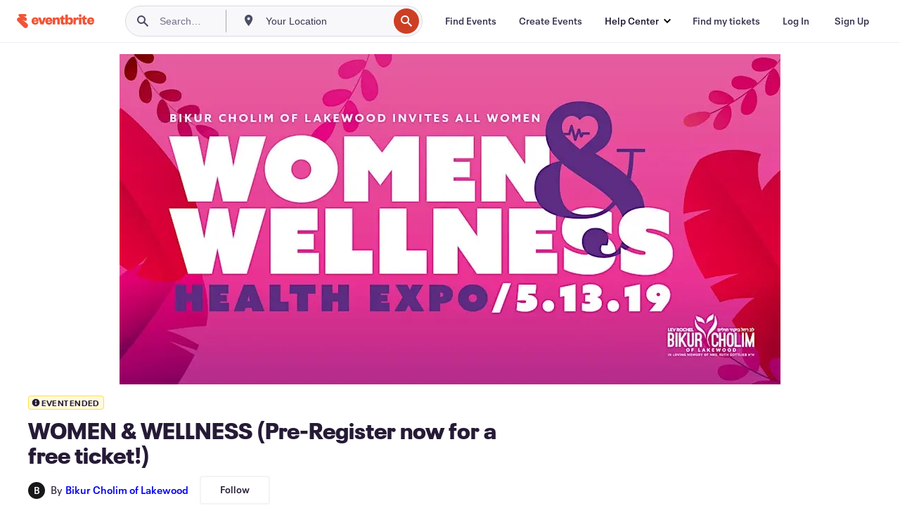

--- FILE ---
content_type: text/css
request_url: https://www.eventbrite.com/e/_next/static/css/36390c9ee9250fcc.css
body_size: 24778
content:
.GlobalHeader_root__EygkN{z-index:600;position:-webkit-sticky;position:sticky;top:0}@media(min-width:960px){.GlobalHeader_root__EygkN{z-index:500}}.ConsumerHeader_skipHeading__AEDWo,.ConsumerHeader_skipLinks__qZxcg{position:absolute;left:-999999px}.ConsumerHeader_root__3goEK{position:relative;height:60px}.ConsumerHeader_headerContainer__UzWN1{position:relative;display:flex;align-items:center;border-bottom:1px solid #eeedf2;background-color:#fff}.ConsumerHeader_breadcrumbs__IIR59{border-bottom:1px solid #eeedf2}.ConsumerHeader_skipLinks__qZxcg:focus{background-color:#3d64ff;border-bottom-right-radius:5px;color:#fff;position:absolute;left:0;top:0;display:block;z-index:40600;padding:10px;outline:none}.ConsumerHeader_desktopLinksContainer__u_u9J{display:flex;flex-direction:row;justify-content:space-around}.ConsumerHeader_mobileLinksContainer__gjH80{overflow:visible}@media screen and (min-width:961px){.ConsumerHeader_mobileLinksContainer__gjH80{display:none}}@media screen and (max-width:960px){.ConsumerHeader_desktopLinksContainer__u_u9J{display:none}}.ConsumerHeader_searchDropdown__v_6mK{height:unset}.ConsumerHeader_searchDropdown__v_6mK .ConsumerHeader_headerContainer__UzWN1{flex-wrap:wrap;justify-content:space-between;align-items:unset;height:119px}.ConsumerHeader_searchDropdown__v_6mK .ConsumerHeader_desktopLinksContainer__u_u9J{display:none;flex-direction:row;justify-content:space-around}.ConsumerHeader_searchDropdown__v_6mK .ConsumerHeader_mobileLinksContainer__gjH80{overflow:visible;display:block}@media screen and (min-width:792px){.ConsumerHeader_searchDropdown__v_6mK .ConsumerHeader_headerContainer__UzWN1{flex-wrap:nowrap;flex-direction:row;justify-content:unset;align-items:center;height:auto}}@media screen and (min-width:961px){.ConsumerHeader_searchDropdown__v_6mK .ConsumerHeader_mobileLinksContainer__gjH80{display:block}}@media screen and (max-width:960px){.ConsumerHeader_searchDropdown__v_6mK .ConsumerHeader_desktopLinksContainer__u_u9J{display:none}}@media screen and (min-width:1080px){.ConsumerHeader_searchDropdown__v_6mK .ConsumerHeader_desktopLinksContainer__u_u9J{display:flex}.ConsumerHeader_searchDropdown__v_6mK .ConsumerHeader_mobileLinksContainer__gjH80{display:none}}.UserContent_textRendering__To4py{text-rendering:optimizeLegibility;font-size:.875rem;line-height:1.25rem}@media(min-width:960px){.UserContent_textRendering__To4py{font-size:.75rem;line-height:1rem}}.UserContent_ui800TextColor__FflHt{color:var(--eds-ui-800,#39364f)}.UserContent_textRendering__To4py{text-overflow:ellipsis;overflow:hidden;white-space:nowrap}.UserContent_maxTruncate__8f7_X{width:150px}.Sponsorship_containerSpacing__4t9c4{padding-top:4px;padding-bottom:4px;padding-left:8px;padding-right:8px;margin-left:8px}@keyframes Badge_moveIn__oue3y{0%{transform:translateX(20px)}to{transform:translateX(0)}}@keyframes Badge_moveOut__Qloid{0%{transform:translateX(0)}to{transform:translateX(20px)}}@keyframes Badge_fadeOut__Mr_le{0%{opacity:1}to{opacity:0}}@keyframes Badge_fadeOutDown__ho9Ei{0%{opacity:1;transform:translateY(0)}to{opacity:0;transform:translateY(20px)}}@keyframes Badge_fadeOutUp__c0Dus{0%{opacity:1;transform:translateY(0)}to{opacity:0;transform:translateY(-20px)}}@keyframes Badge_fadeIn__sNTbk{0%{opacity:0}to{opacity:1}}@keyframes Badge_fadeInDown__aL8qX{0%{opacity:0;transform:translateY(-20px)}65%{opacity:1}to{opacity:1;transform:translateY(0)}}@keyframes Badge_fadeInLeft__CguRy{0%{opacity:0;transform:translateX(-20px)}to{opacity:1;transform:translateX(0)}}@keyframes Badge_fadeInRight__xPyz7{0%{opacity:0;transform:translateX(20px)}to{opacity:1;transform:translateX(0)}}@keyframes Badge_fadeInUp__yQFWz{0%{opacity:0;transform:translateY(20px)}65%{opacity:1}to{opacity:1;transform:translateY(0)}}@keyframes Badge_elevate__GuROP{to{transform:perspective(200px) translateZ(30px);box-shadow:0 1px 17px 0 rgba(40,44,53,.1),0 2px 4px 0 rgba(40,44,53,.1)}}@keyframes Badge_shake__wB5jI{20%{transform:translate3d(-2px,0,0)}40%{transform:translate3d(4px,0,0)}60%{transform:translate3d(-4px,0,0)}80%{transform:translate3d(2px,0,0)}}@keyframes Badge_grow__pmW0Y{0%{transform:scale(.9)}to{transform:scale(1)}}@keyframes Badge_slideUp__j4jen{0%{transform:translateY(180px);border-height:1px}to{transform:translateY(0);border-height:0}}@keyframes Badge_depress__eROFq{0%{transform:scale(1)}to{transform:scale(.8)}}@keyframes Badge_shorten__dy7Ka{0%{transform:scale(1)}to{transform:scale(1.5,.5)}}@keyframes Badge_pop__g4kcF{20%{transform:scale(.9)}50%{transform:scale(1.2)}}.Badge_content__LBIyE{animation:Badge_pop__g4kcF .24s cubic-bezier(.4,0,.3,1)}@keyframes Badge_bounce__cCoyG{20%{transform:scale(.75)}50%{transform:scale(1.2)}70%{transform:scale(.85)}85%{transform:scale(1.08)}90%{transform:scale(.95)}95%{transform:scale(1.05)}}@keyframes Badge_rotateX__ClYki{to{transform:rotateX(180deg)}}@keyframes Badge_rotateY__Zl1Rl{to{transform:rotateY(180deg)}}@keyframes Badge_rotate__avq07{to{transform:rotate(1turn)}}.Badge_content__LBIyE{animation-duration:.16s;animation-timing-function:linear;animation-iteration-count:1;animation-fill-mode:forwards}.Badge_root___W39b{position:relative;display:inline-block}.Badge_content__LBIyE{background-color:var(--eds-primary-brand,#d1410c);border-radius:10px;color:var(--eds-inverse-primary-brand,#fff);font-size:12px;font-weight:700;height:20px;line-height:19px;min-width:20px;padding:0 8px;text-align:center;white-space:nowrap}.Badge_content__LBIyE.Badge_overChildren__ok0_k{border:1px solid #fff;border-radius:11px;padding-left:7px;padding-right:7px;position:absolute;top:-7px}.Badge_content__LBIyE.Badge_overChildrenRight__NTRsp{right:-7px}.Badge_content__LBIyE.Badge_overChildrenLeft__1bBJ_{left:-7px}.Badge_content__LBIyE.Badge_standalone__y2pi7{max-height:12px;min-width:12px;padding:0;width:12px}.Badge_content__LBIyE.Badge_icon__83m4F{align-items:center;display:flex;padding:0}.Badge_content__LBIyE.Badge_round__wxpR9{padding:0}.Badge_content__LBIyE.Badge_textColor__wc8Q8{color:var(--badge-content-color,initial)}.Badge_content__LBIyE.Badge_bgColor__8QLBC{background-color:var(--badge-background-color,initial)}@keyframes Icon_bouncy__R7APw{0%,20%,53%,80%,to{transform:translateZ(0)}40%,43%{transform:translate3d(0,-8%,0)}70%{transform:translate3d(0,-4%,0)}90%{transform:translate3d(0,-2%,0)}}@keyframes Icon_drawDash__3wDQk{to{stroke-dashoffset:0}}.Icon_brand-xsmall__EDvW3,.Icon_icon-xsmall__aO6lR{width:16px;height:16px;box-sizing:initial}.Icon_brand-xsmall__EDvW3 svg,.Icon_icon-xsmall__aO6lR svg{width:16px;height:16px}.Icon_brand-small__W03p9,.Icon_icon-small__XzE_u{width:24px;height:24px;box-sizing:initial}.Icon_brand-small__W03p9 svg,.Icon_icon-small__XzE_u svg{width:24px;height:24px}.Icon_brand-medium__maCEy,.Icon_icon-medium__UrdhO{width:48px;height:48px;box-sizing:initial}.Icon_brand-medium__maCEy svg,.Icon_icon-medium__UrdhO svg{width:48px;height:48px}.Icon_brand-large__U58q0,.Icon_icon-large__vTdy7{width:96px;height:96px;box-sizing:initial}.Icon_brand-large__U58q0 svg,.Icon_icon-large__vTdy7 svg{width:96px;height:96px}.Icon_brand-xlarge__bVlAL,.Icon_icon-xlarge__AxYSY{width:144px;height:144px;box-sizing:initial}.Icon_brand-xlarge__bVlAL svg,.Icon_icon-xlarge__AxYSY svg{width:144px;height:144px}.Icon_brand-halo-xsmall___KQks,.Icon_icon-halo-xsmall__CEciy{display:inline-block;width:40px;height:40px;background-color:#f8f7fa;border-radius:50%}.Icon_brand-halo-xsmall___KQks i,.Icon_icon-halo-xsmall__CEciy i{margin:12px;text-align:center;width:16px!important;height:16px}.Icon_brand-halo-small__9B7kT,.Icon_icon-halo-small__s6n2q{display:inline-block;width:72px;height:72px;background-color:#f8f7fa;border-radius:50%}.Icon_brand-halo-small__9B7kT i,.Icon_icon-halo-small__s6n2q i{margin:24px;text-align:center;width:24px!important;height:24px}.Icon_brand-halo-medium__OJP41,.Icon_icon-halo-medium__z_Q3m{display:inline-block;width:112px;height:112px;background-color:#f8f7fa;border-radius:50%}.Icon_brand-halo-medium__OJP41 i,.Icon_icon-halo-medium__z_Q3m i{margin:32px;text-align:center;width:48px!important;height:48px}.Icon_brand-halo-large___GYYR,.Icon_icon-halo-large__p8PxL{display:inline-block;width:160px;height:160px;background-color:#f8f7fa;border-radius:50%}.Icon_brand-halo-large___GYYR i,.Icon_icon-halo-large__p8PxL i{margin:32px;text-align:center;width:96px!important;height:96px}.Icon_brand-halo-xlarge__DPj42,.Icon_icon-halo-xlarge__shqbW{display:inline-block;width:192px;height:192px;background-color:#f8f7fa;border-radius:50%}.Icon_brand-halo-xlarge__DPj42 i,.Icon_icon-halo-xlarge__shqbW i{margin:24px;text-align:center;width:144px!important;height:144px}.Icon_icon-animated__2iPEb #Icon_eds-icon--alert-chunky_line__1S4Xv{animation-name:Icon_bouncy__R7APw;animation-duration:1s;animation-timing-function:ease;animation-iteration-count:infinite}.Icon_icon-animated__2iPEb #Icon_check-chunky_svg__eds-icon--check_base__EibJh{fill:none;stroke-dasharray:45;stroke-dashoffset:45;animation-name:Icon_drawDash__3wDQk;animation-duration:1s;animation-timing-function:linear;animation-fill-mode:forwards;animation-iteration-count:1}.VectorImage_center__qH6mz{display:flex;justify-content:center;align-content:center;align-items:center;margin:auto}@keyframes VectorImage_bouncy__xZFLO{0%,20%,53%,80%,to{transform:translateZ(0)}40%,43%{transform:translate3d(0,-8%,0)}70%{transform:translate3d(0,-4%,0)}90%{transform:translate3d(0,-2%,0)}}@keyframes VectorImage_drawDash__R2W1k{to{stroke-dashoffset:0}}.VectorImage_hiddenAccessible__ZVBz6{position:absolute;left:-999999px}.VectorImage_root__WUP6V{display:inline-block;margin:0 auto;vertical-align:middle;background-size:contain;line-height:0}.VectorImage_root__WUP6V svg{--svg-fill:var(--eds-Icon-color);fill:var(--eds-Icon-color)}.VectorImage_color-background__k1F7I svg circle,.VectorImage_color-background__k1F7I svg path{fill:var(--eds-background,inherit)!important}.VectorImage_stroke-background__k7TLO svg circle,.VectorImage_stroke-background__k7TLO svg path{stroke:var(--eds-background,inherit)!important}.VectorImage_color-ui-100__wXCPM svg circle,.VectorImage_color-ui-100__wXCPM svg path{fill:var(--eds-ui-100,inherit)!important}.VectorImage_stroke-ui-100__Rq5Z7 svg circle,.VectorImage_stroke-ui-100__Rq5Z7 svg path{stroke:var(--eds-ui-100,inherit)!important}.VectorImage_color-ui-200__iYYQv svg circle,.VectorImage_color-ui-200__iYYQv svg path{fill:var(--eds-ui-200,inherit)!important}.VectorImage_stroke-ui-200__6Nr1B svg circle,.VectorImage_stroke-ui-200__6Nr1B svg path{stroke:var(--eds-ui-200,inherit)!important}.VectorImage_color-ui-300__g7E6I svg circle,.VectorImage_color-ui-300__g7E6I svg path{fill:var(--eds-ui-300,inherit)!important}.VectorImage_stroke-ui-300__tzN4g svg circle,.VectorImage_stroke-ui-300__tzN4g svg path{stroke:var(--eds-ui-300,inherit)!important}.VectorImage_color-ui-500__e_QQ1 svg circle,.VectorImage_color-ui-500__e_QQ1 svg path{fill:var(--eds-ui-500,inherit)!important}.VectorImage_stroke-ui-500__5MZK3 svg circle,.VectorImage_stroke-ui-500__5MZK3 svg path{stroke:var(--eds-ui-500,inherit)!important}.VectorImage_color-ui-600__l6jsW svg circle,.VectorImage_color-ui-600__l6jsW svg path{fill:var(--eds-ui-600,inherit)!important}.VectorImage_stroke-ui-600__p2XUw svg circle,.VectorImage_stroke-ui-600__p2XUw svg path{stroke:var(--eds-ui-600,inherit)!important}.VectorImage_color-ui-700__9qSoN svg circle,.VectorImage_color-ui-700__9qSoN svg path{fill:var(--eds-ui-700,inherit)!important}.VectorImage_stroke-ui-700__UV_4z svg circle,.VectorImage_stroke-ui-700__UV_4z svg path{stroke:var(--eds-ui-700,inherit)!important}.VectorImage_color-ui-800__lE4Cq svg circle,.VectorImage_color-ui-800__lE4Cq svg path{fill:var(--eds-ui-800,inherit)!important}.VectorImage_stroke-ui-800__H2ORn svg circle,.VectorImage_stroke-ui-800__H2ORn svg path{stroke:var(--eds-ui-800,inherit)!important}.VectorImage_color-ui-900__3V4lA svg circle,.VectorImage_color-ui-900__3V4lA svg path{fill:var(--eds-ui-900,inherit)!important}.VectorImage_stroke-ui-900__Npgau svg circle,.VectorImage_stroke-ui-900__Npgau svg path{stroke:var(--eds-ui-900,inherit)!important}.VectorImage_color-ui-1000__jWTaA svg circle,.VectorImage_color-ui-1000__jWTaA svg path{fill:var(--eds-ui-1000,inherit)!important}.VectorImage_stroke-ui-1000__J3X82 svg circle,.VectorImage_stroke-ui-1000__J3X82 svg path{stroke:var(--eds-ui-1000,inherit)!important}.VectorImage_color-control__zkCPP svg circle,.VectorImage_color-control__zkCPP svg path{fill:var(--eds-control,inherit)!important}.VectorImage_stroke-control__b18hd svg circle,.VectorImage_stroke-control__b18hd svg path{stroke:var(--eds-control,inherit)!important}.VectorImage_color-control--hover__23yZB svg circle,.VectorImage_color-control--hover__23yZB svg path{fill:var(--eds-control--hover,inherit)!important}.VectorImage_stroke-control--hover__tF_tN svg circle,.VectorImage_stroke-control--hover__tF_tN svg path{stroke:var(--eds-control--hover,inherit)!important}.VectorImage_color-control--focus__1wJlP svg circle,.VectorImage_color-control--focus__1wJlP svg path{fill:var(--eds-control--focus,inherit)!important}.VectorImage_stroke-control--focus__QbJUN svg circle,.VectorImage_stroke-control--focus__QbJUN svg path{stroke:var(--eds-control--focus,inherit)!important}.VectorImage_color-control--active__b_05p svg circle,.VectorImage_color-control--active__b_05p svg path{fill:var(--eds-control--active,inherit)!important}.VectorImage_stroke-control--active__wP6fK svg circle,.VectorImage_stroke-control--active__wP6fK svg path{stroke:var(--eds-control--active,inherit)!important}.VectorImage_color-primary-brand__PQZY8 svg circle,.VectorImage_color-primary-brand__PQZY8 svg path{fill:var(--eds-primary-brand,inherit)!important}.VectorImage_stroke-primary-brand__GVV3j svg circle,.VectorImage_stroke-primary-brand__GVV3j svg path{stroke:var(--eds-primary-brand,inherit)!important}.VectorImage_color-primary-brand--hover__vXiYC svg circle,.VectorImage_color-primary-brand--hover__vXiYC svg path{fill:var(--eds-primary-brand--hover,inherit)!important}.VectorImage_stroke-primary-brand--hover__MRj4c svg circle,.VectorImage_stroke-primary-brand--hover__MRj4c svg path{stroke:var(--eds-primary-brand--hover,inherit)!important}.VectorImage_color-primary-brand--focus__lJ4HG svg circle,.VectorImage_color-primary-brand--focus__lJ4HG svg path{fill:var(--eds-primary-brand--focus,inherit)!important}.VectorImage_stroke-primary-brand--focus__tWvNT svg circle,.VectorImage_stroke-primary-brand--focus__tWvNT svg path{stroke:var(--eds-primary-brand--focus,inherit)!important}.VectorImage_color-primary-brand--active__c1W2_ svg circle,.VectorImage_color-primary-brand--active__c1W2_ svg path{fill:var(--eds-primary-brand--active,inherit)!important}.VectorImage_stroke-primary-brand--active__5syIN svg circle,.VectorImage_stroke-primary-brand--active__5syIN svg path{stroke:var(--eds-primary-brand--active,inherit)!important}.VectorImage_color-inverse-primary-brand__B5Kag svg circle,.VectorImage_color-inverse-primary-brand__B5Kag svg path{fill:var(--eds-inverse-primary-brand,inherit)!important}.VectorImage_stroke-inverse-primary-brand__FJxn6 svg circle,.VectorImage_stroke-inverse-primary-brand__FJxn6 svg path{stroke:var(--eds-inverse-primary-brand,inherit)!important}.VectorImage_color-secondary-brand__HqRsZ svg circle,.VectorImage_color-secondary-brand__HqRsZ svg path{fill:var(--eds-secondary-brand,inherit)!important}.VectorImage_stroke-secondary-brand__zHY1u svg circle,.VectorImage_stroke-secondary-brand__zHY1u svg path{stroke:var(--eds-secondary-brand,inherit)!important}.VectorImage_color-inverse-secondary-brand__74s7h svg circle,.VectorImage_color-inverse-secondary-brand__74s7h svg path{fill:var(--eds-inverse-secondary-brand,inherit)!important}.VectorImage_stroke-inverse-secondary-brand__QKnM5 svg circle,.VectorImage_stroke-inverse-secondary-brand__QKnM5 svg path{stroke:var(--eds-inverse-secondary-brand,inherit)!important}.VectorImage_color-success__W3AuU svg circle,.VectorImage_color-success__W3AuU svg path{fill:var(--eds-success,inherit)!important}.VectorImage_stroke-success__eE_Oj svg circle,.VectorImage_stroke-success__eE_Oj svg path{stroke:var(--eds-success,inherit)!important}.VectorImage_color-success--hover__2KwIL svg circle,.VectorImage_color-success--hover__2KwIL svg path{fill:var(--eds-success--hover,inherit)!important}.VectorImage_stroke-success--hover__uZ7eH svg circle,.VectorImage_stroke-success--hover__uZ7eH svg path{stroke:var(--eds-success--hover,inherit)!important}.VectorImage_color-success--focus__nRQ9m svg circle,.VectorImage_color-success--focus__nRQ9m svg path{fill:var(--eds-success--focus,inherit)!important}.VectorImage_stroke-success--focus__55VHI svg circle,.VectorImage_stroke-success--focus__55VHI svg path{stroke:var(--eds-success--focus,inherit)!important}.VectorImage_color-success--active__iSOBR svg circle,.VectorImage_color-success--active__iSOBR svg path{fill:var(--eds-success--active,inherit)!important}.VectorImage_stroke-success--active__NtQIn svg circle,.VectorImage_stroke-success--active__NtQIn svg path{stroke:var(--eds-success--active,inherit)!important}.VectorImage_color-inverse-success__g8x_K svg circle,.VectorImage_color-inverse-success__g8x_K svg path{fill:var(--eds-inverse-success,inherit)!important}.VectorImage_stroke-inverse-success__8Qpyo svg circle,.VectorImage_stroke-inverse-success__8Qpyo svg path{stroke:var(--eds-inverse-success,inherit)!important}.VectorImage_color-warning__E7_5v svg circle,.VectorImage_color-warning__E7_5v svg path{fill:var(--eds-warning,inherit)!important}.VectorImage_stroke-warning__nAxOA svg circle,.VectorImage_stroke-warning__nAxOA svg path{stroke:var(--eds-warning,inherit)!important}.VectorImage_color-inverse-warning__LbqG5 svg circle,.VectorImage_color-inverse-warning__LbqG5 svg path{fill:var(--eds-inverse-warning,inherit)!important}.VectorImage_stroke-inverse-warning__Estmu svg circle,.VectorImage_stroke-inverse-warning__Estmu svg path{stroke:var(--eds-inverse-warning,inherit)!important}.VectorImage_color-error__gp79_ svg circle,.VectorImage_color-error__gp79_ svg path{fill:var(--eds-error,inherit)!important}.VectorImage_stroke-error__ON3TP svg circle,.VectorImage_stroke-error__ON3TP svg path{stroke:var(--eds-error,inherit)!important}.VectorImage_color-error--hover__KEi6z svg circle,.VectorImage_color-error--hover__KEi6z svg path{fill:var(--eds-error--hover,inherit)!important}.VectorImage_stroke-error--hover__IQPAN svg circle,.VectorImage_stroke-error--hover__IQPAN svg path{stroke:var(--eds-error--hover,inherit)!important}.VectorImage_color-error--focus__NpbCP svg circle,.VectorImage_color-error--focus__NpbCP svg path{fill:var(--eds-error--focus,inherit)!important}.VectorImage_stroke-error--focus__aVO8V svg circle,.VectorImage_stroke-error--focus__aVO8V svg path{stroke:var(--eds-error--focus,inherit)!important}.VectorImage_color-error--active__HIz3A svg circle,.VectorImage_color-error--active__HIz3A svg path{fill:var(--eds-error--active,inherit)!important}.VectorImage_stroke-error--active__W0_qP svg circle,.VectorImage_stroke-error--active__W0_qP svg path{stroke:var(--eds-error--active,inherit)!important}.VectorImage_color-inverse-error__qZRgx svg circle,.VectorImage_color-inverse-error__qZRgx svg path{fill:var(--eds-inverse-error,inherit)!important}.VectorImage_stroke-inverse-error__uxGW_ svg circle,.VectorImage_stroke-inverse-error__uxGW_ svg path{stroke:var(--eds-inverse-error,inherit)!important}.VectorImage_color-progress__j1l4n svg circle,.VectorImage_color-progress__j1l4n svg path{fill:var(--eds-progress,inherit)!important}.VectorImage_stroke-progress__1S5sW svg circle,.VectorImage_stroke-progress__1S5sW svg path{stroke:var(--eds-progress,inherit)!important}.VectorImage_color-error-text__iHSOU svg circle,.VectorImage_color-error-text__iHSOU svg path{fill:var(--eds-error-text,inherit)!important}.VectorImage_stroke-error-text__5l246 svg circle,.VectorImage_stroke-error-text__5l246 svg path{stroke:var(--eds-error-text,inherit)!important}.VectorImage_color-error-text--hover__23oqT svg circle,.VectorImage_color-error-text--hover__23oqT svg path{fill:var(--eds-error-text--hover,inherit)!important}.VectorImage_stroke-error-text--hover__FxyAe svg circle,.VectorImage_stroke-error-text--hover__FxyAe svg path{stroke:var(--eds-error-text--hover,inherit)!important}.VectorImage_color-error-text--focus__5TG4C svg circle,.VectorImage_color-error-text--focus__5TG4C svg path{fill:var(--eds-error-text--focus,inherit)!important}.VectorImage_stroke-error-text--focus__q1VTP svg circle,.VectorImage_stroke-error-text--focus__q1VTP svg path{stroke:var(--eds-error-text--focus,inherit)!important}.VectorImage_color-error-text--active__eKoft svg circle,.VectorImage_color-error-text--active__eKoft svg path{fill:var(--eds-error-text--active,inherit)!important}.VectorImage_stroke-error-text--active__w4jT6 svg circle,.VectorImage_stroke-error-text--active__w4jT6 svg path{stroke:var(--eds-error-text--active,inherit)!important}.VectorImage_color-ui-blue__hwCFI svg circle,.VectorImage_color-ui-blue__hwCFI svg path{fill:#3d64ff!important}.VectorImage_stroke-ui-blue__bGDkw svg circle,.VectorImage_stroke-ui-blue__bGDkw svg path{stroke:#3d64ff!important}.VectorImage_color-ui-blue--hover__DB8w4 svg circle,.VectorImage_color-ui-blue--hover__DB8w4 svg path{fill:#3659e3!important}.VectorImage_stroke-ui-blue--hover__OTl1D svg circle,.VectorImage_stroke-ui-blue--hover__OTl1D svg path{stroke:#3659e3!important}.VectorImage_color-ui-blue--active__BO37n svg circle,.VectorImage_color-ui-blue--active__BO37n svg path{fill:#3150cc!important}.VectorImage_stroke-ui-blue--active__dEZ9z svg circle,.VectorImage_stroke-ui-blue--active__dEZ9z svg path{stroke:#3150cc!important}.VectorImage_color-ui-blue-inverse__7pAQm svg circle,.VectorImage_color-ui-blue-inverse__7pAQm svg path{fill:#6898f7!important}.VectorImage_stroke-ui-blue-inverse__C_fIL svg circle,.VectorImage_stroke-ui-blue-inverse__C_fIL svg path{stroke:#6898f7!important}.VectorImage_color-ui-blue-inverse--hover__z3vq3 svg circle,.VectorImage_color-ui-blue-inverse--hover__z3vq3 svg path{fill:#7daaff!important}.VectorImage_stroke-ui-blue-inverse--hover__wvmVM svg circle,.VectorImage_stroke-ui-blue-inverse--hover__wvmVM svg path{stroke:#7daaff!important}.VectorImage_color-ui-blue-inverse--active__P_2eh svg circle,.VectorImage_color-ui-blue-inverse--active__P_2eh svg path{fill:#8fbaff!important}.VectorImage_stroke-ui-blue-inverse--active__VekP3 svg circle,.VectorImage_stroke-ui-blue-inverse--active__VekP3 svg path{stroke:#8fbaff!important}.VectorImage_color-ui-green__XNUc5 svg circle,.VectorImage_color-ui-green__XNUc5 svg path{fill:#16a85a!important}.VectorImage_stroke-ui-green__oe9p5 svg circle,.VectorImage_stroke-ui-green__oe9p5 svg path{stroke:#16a85a!important}.VectorImage_color-ui-green--hover__LcMAY svg circle,.VectorImage_color-ui-green--hover__LcMAY svg path{fill:#129451!important}.VectorImage_stroke-ui-green--hover__k8uJH svg circle,.VectorImage_stroke-ui-green--hover__k8uJH svg path{stroke:#129451!important}.VectorImage_color-ui-green--active__Gnumh svg circle,.VectorImage_color-ui-green--active__Gnumh svg path{fill:#1b7d49!important}.VectorImage_stroke-ui-green--active__SZHnV svg circle,.VectorImage_stroke-ui-green--active__SZHnV svg path{stroke:#1b7d49!important}.VectorImage_color-ui-orange__cuRZ_ svg circle,.VectorImage_color-ui-orange__cuRZ_ svg path{fill:#f05537!important}.VectorImage_stroke-ui-orange__h1EiY svg circle,.VectorImage_stroke-ui-orange__h1EiY svg path{stroke:#f05537!important}.VectorImage_color-ui-orange--hover__p_uUK svg circle,.VectorImage_color-ui-orange--hover__p_uUK svg path{fill:#d6472b!important}.VectorImage_stroke-ui-orange--hover__cm2I9 svg circle,.VectorImage_stroke-ui-orange--hover__cm2I9 svg path{stroke:#d6472b!important}.VectorImage_color-ui-orange--active__lxcNn svg circle,.VectorImage_color-ui-orange--active__lxcNn svg path{fill:#bd3a20!important}.VectorImage_stroke-ui-orange--active__gQAek svg circle,.VectorImage_stroke-ui-orange--active__gQAek svg path{stroke:#bd3a20!important}.VectorImage_color-ui-purple__7KpTg svg circle,.VectorImage_color-ui-purple__7KpTg svg path{fill:#1e0a3c!important}.VectorImage_stroke-ui-purple__s5euC svg circle,.VectorImage_stroke-ui-purple__s5euC svg path{stroke:#1e0a3c!important}.VectorImage_color-ui-red__XZtkG svg circle,.VectorImage_color-ui-red__XZtkG svg path{fill:#e02e46!important}.VectorImage_stroke-ui-red__8973E svg circle,.VectorImage_stroke-ui-red__8973E svg path{stroke:#e02e46!important}.VectorImage_color-ui-red--hover__97zbj svg circle,.VectorImage_color-ui-red--hover__97zbj svg path{fill:#c2293d!important}.VectorImage_stroke-ui-red--hover__GtbkJ svg circle,.VectorImage_stroke-ui-red--hover__GtbkJ svg path{stroke:#c2293d!important}.VectorImage_color-ui-red--active__eu2UI svg circle,.VectorImage_color-ui-red--active__eu2UI svg path{fill:#b61c31!important}.VectorImage_stroke-ui-red--active__ppMcY svg circle,.VectorImage_stroke-ui-red--active__ppMcY svg path{stroke:#b61c31!important}.VectorImage_color-grey-100__ELgMk svg circle,.VectorImage_color-grey-100__ELgMk svg path{fill:#f8f7fa!important}.VectorImage_stroke-grey-100__s1EHk svg circle,.VectorImage_stroke-grey-100__s1EHk svg path{stroke:#f8f7fa!important}.VectorImage_color-grey-200__V_Wkh svg circle,.VectorImage_color-grey-200__V_Wkh svg path{fill:#eeedf2!important}.VectorImage_stroke-grey-200__pc6o2 svg circle,.VectorImage_stroke-grey-200__pc6o2 svg path{stroke:#eeedf2!important}.VectorImage_color-grey-300__XcdXB svg circle,.VectorImage_color-grey-300__XcdXB svg path{fill:#dbdae3!important}.VectorImage_stroke-grey-300__BkRMe svg circle,.VectorImage_stroke-grey-300__BkRMe svg path{stroke:#dbdae3!important}.VectorImage_color-grey-400__I51Pm svg circle,.VectorImage_color-grey-400__I51Pm svg path{fill:#c2c2cc!important}.VectorImage_stroke-grey-400__p7pZu svg circle,.VectorImage_stroke-grey-400__p7pZu svg path{stroke:#c2c2cc!important}.VectorImage_color-grey-500__t4_JU svg circle,.VectorImage_color-grey-500__t4_JU svg path{fill:#a9a8b3!important}.VectorImage_stroke-grey-500__Xac8H svg circle,.VectorImage_stroke-grey-500__Xac8H svg path{stroke:#a9a8b3!important}.VectorImage_color-grey-600__lVgp1 svg circle,.VectorImage_color-grey-600__lVgp1 svg path{fill:#6f7287!important}.VectorImage_stroke-grey-600__t2Bt8 svg circle,.VectorImage_stroke-grey-600__t2Bt8 svg path{stroke:#6f7287!important}.VectorImage_color-grey-700__yid_g svg circle,.VectorImage_color-grey-700__yid_g svg path{fill:#4b4d63!important}.VectorImage_stroke-grey-700__5lsCx svg circle,.VectorImage_stroke-grey-700__5lsCx svg path{stroke:#4b4d63!important}.VectorImage_color-grey-800__9cd4L svg circle,.VectorImage_color-grey-800__9cd4L svg path{fill:#39364f!important}.VectorImage_stroke-grey-800__E7LTb svg circle,.VectorImage_stroke-grey-800__E7LTb svg path{stroke:#39364f!important}.VectorImage_color-grey-900__mIgeL svg circle,.VectorImage_color-grey-900__mIgeL svg path{fill:#1e0a3c!important}.VectorImage_stroke-grey-900__LuvF_ svg circle,.VectorImage_stroke-grey-900__LuvF_ svg path{stroke:#1e0a3c!important}.VectorImage_color-white__EWgj8 svg circle,.VectorImage_color-white__EWgj8 svg path{fill:#fff!important}.VectorImage_stroke-white__GcwU_ svg circle,.VectorImage_stroke-white__GcwU_ svg path{stroke:#fff!important}.VectorImage_color-mellow-blue__ZF_aI svg circle,.VectorImage_color-mellow-blue__ZF_aI svg path{fill:#324b8c!important}.VectorImage_stroke-mellow-blue__nU_Zf svg circle,.VectorImage_stroke-mellow-blue__nU_Zf svg path{stroke:#324b8c!important}.VectorImage_color-mellow-pink__vUNSu svg circle,.VectorImage_color-mellow-pink__vUNSu svg path{fill:#faafa0!important}.VectorImage_stroke-mellow-pink__lnzOJ svg circle,.VectorImage_stroke-mellow-pink__lnzOJ svg path{stroke:#faafa0!important}.VectorImage_color-mellow-yellow__tcjpA svg circle,.VectorImage_color-mellow-yellow__tcjpA svg path{fill:#ffe6be!important}.VectorImage_stroke-mellow-yellow__fMBNA svg circle,.VectorImage_stroke-mellow-yellow__fMBNA svg path{stroke:#ffe6be!important}.VectorImage_color-smart-maroon__NyosL svg circle,.VectorImage_color-smart-maroon__NyosL svg path{fill:#783c5a!important}.VectorImage_stroke-smart-maroon__dCk5K svg circle,.VectorImage_stroke-smart-maroon__dCk5K svg path{stroke:#783c5a!important}.VectorImage_color-smart-blue__1nsml svg circle,.VectorImage_color-smart-blue__1nsml svg path{fill:#82d2dc!important}.VectorImage_stroke-smart-blue__uAySQ svg circle,.VectorImage_stroke-smart-blue__uAySQ svg path{stroke:#82d2dc!important}.VectorImage_color-smart-pink__Sxr3P svg circle,.VectorImage_color-smart-pink__Sxr3P svg path{fill:#ebdce6!important}.VectorImage_stroke-smart-pink__xtBFZ svg circle,.VectorImage_stroke-smart-pink__xtBFZ svg path{stroke:#ebdce6!important}.VectorImage_color-vibrant-purple__q9aVn svg circle,.VectorImage_color-vibrant-purple__q9aVn svg path{fill:#641e91!important}.VectorImage_stroke-vibrant-purple__jgtZJ svg circle,.VectorImage_stroke-vibrant-purple__jgtZJ svg path{stroke:#641e91!important}.VectorImage_color-vibrant-green__cYYlm svg circle,.VectorImage_color-vibrant-green__cYYlm svg path{fill:#4be1a0!important}.VectorImage_stroke-vibrant-green__Fku8U svg circle,.VectorImage_stroke-vibrant-green__Fku8U svg path{stroke:#4be1a0!important}.VectorImage_color-vibrant-yellow__Apnlf svg circle,.VectorImage_color-vibrant-yellow__Apnlf svg path{fill:#faeb5a!important}.VectorImage_stroke-vibrant-yellow__rtTQ5 svg circle,.VectorImage_stroke-vibrant-yellow__rtTQ5 svg path{stroke:#faeb5a!important}.VectorImage_color-edgy-grey__uANzW svg circle,.VectorImage_color-edgy-grey__uANzW svg path{fill:#5f6e78!important}.VectorImage_stroke-edgy-grey__O0iEe svg circle,.VectorImage_stroke-edgy-grey__O0iEe svg path{stroke:#5f6e78!important}.VectorImage_color-edgy-yellow__2e8Vw svg circle,.VectorImage_color-edgy-yellow__2e8Vw svg path{fill:#fff58c!important}.VectorImage_stroke-edgy-yellow__fPtcZ svg circle,.VectorImage_stroke-edgy-yellow__fPtcZ svg path{stroke:#fff58c!important}.VectorImage_color-edgy-pink__CHlQQ svg circle,.VectorImage_color-edgy-pink__CHlQQ svg path{fill:#eb32c8!important}.VectorImage_stroke-edgy-pink__hPChC svg circle,.VectorImage_stroke-edgy-pink__hPChC svg path{stroke:#eb32c8!important}.VectorImage_color-boost-purple__n7gLa svg circle,.VectorImage_color-boost-purple__n7gLa svg path{fill:#5328d7!important}.VectorImage_stroke-boost-purple__bkvOl svg circle,.VectorImage_stroke-boost-purple__bkvOl svg path{stroke:#5328d7!important}.VectorImage_block__vmOim{display:block}.VectorImage_sizeReset__f7Ctk svg{width:100%!important;height:100%!important}.VectorImage_halo__B5pj9{background-color:var(--eds-VectorImage-halo-background-color,initial)}.Typography_root__487rx{font-family:Neue Plak,-apple-system,blinkmacsystemfont,roboto,Helvetica Neue,helvetica,tahoma,arial,sans-serif;font-weight:400;font-size:16px;line-height:16px;text-rendering:optimizelegibility;box-sizing:border-box;text-align:inherit;color:var(--TypographyColor)}.Typography_root__487rx.Typography_display-lg__487rx{font-family:Neue Plak Condensed,-apple-system,blinkmacsystemfont,roboto,Helvetica Neue,helvetica,tahoma,arial,sans-serif;font-size:16px;line-height:16px;text-rendering:optimizelegibility;font-size:7.5rem;line-height:7.5rem;letter-spacing:2px;margin-right:-2px;font-weight:800;text-transform:uppercase}@media (max-width:792px){.Typography_root__487rx.Typography_display-lg__487rx{letter-spacing:1px;margin-right:-1px;font-size:3.75rem;line-height:3.75rem}}.Typography_root__487rx.Typography_display-md__487rx{font-family:Neue Plak Condensed,-apple-system,blinkmacsystemfont,roboto,Helvetica Neue,helvetica,tahoma,arial,sans-serif;font-weight:800;font-size:16px;line-height:16px;text-rendering:optimizelegibility;font-size:3.5rem;line-height:3.5rem;letter-spacing:1px;margin-right:-1px;font-weight:700;text-transform:uppercase}@media (max-width:792px){.Typography_root__487rx.Typography_display-md__487rx{font-size:2.5rem;line-height:2.5rem}}.Typography_root__487rx.Typography_display-sm__487rx{font-family:Neue Plak Condensed,-apple-system,blinkmacsystemfont,roboto,Helvetica Neue,helvetica,tahoma,arial,sans-serif;font-weight:800;font-size:16px;line-height:16px;text-rendering:optimizelegibility;font-size:1.5rem;line-height:1.5rem;letter-spacing:1px;margin-right:-1px;font-weight:700;text-transform:uppercase}@media (max-width:792px){.Typography_root__487rx.Typography_display-sm__487rx{font-size:1.5rem;line-height:1.5rem}}.Typography_root__487rx.Typography_heading-xl__487rx{font-size:5.25rem;line-height:6.5rem;font-weight:800}@media (max-width:792px){.Typography_root__487rx.Typography_heading-xl__487rx{font-size:3.25rem;line-height:4rem}}.Typography_root__487rx.Typography_heading-lg__487rx{font-size:3.25rem;line-height:4rem;font-weight:800}@media (max-width:792px){.Typography_root__487rx.Typography_heading-lg__487rx{font-size:2rem;line-height:2.5rem}}.Typography_root__487rx.Typography_heading-md__487rx{font-size:2rem;line-height:2.5rem;font-weight:700}@media (max-width:792px){.Typography_root__487rx.Typography_heading-md__487rx{font-size:1.75rem;line-height:2.25rem}}.Typography_root__487rx.Typography_heading-sm__487rx{font-size:1.5rem;line-height:2rem;font-weight:700}.Typography_root__487rx.Typography_body-lg__487rx{font-size:1.125rem;line-height:1.5rem;letter-spacing:.25px;margin-right:-.25px;font-weight:600}@media (max-width:792px){.Typography_root__487rx.Typography_body-lg__487rx{font-size:1.25rem;line-height:1.75rem}}.Typography_root__487rx.Typography_body-lg-bold__487rx{font-size:1.125rem;line-height:1.5rem;letter-spacing:.25px;margin-right:-.25px;font-weight:600;font-weight:700}@media (max-width:792px){.Typography_root__487rx.Typography_body-lg-bold__487rx{font-size:1.25rem;line-height:1.75rem}}.Typography_root__487rx.Typography_body-md__487rx{font-size:.875rem;line-height:1.25rem}@media (max-width:792px){.Typography_root__487rx.Typography_body-md__487rx{font-size:1rem;line-height:1.5rem}}.Typography_root__487rx.Typography_body-md-bold__487rx{font-size:.875rem;line-height:1.25rem;font-weight:600}@media (max-width:792px){.Typography_root__487rx.Typography_body-md-bold__487rx{font-size:1rem;line-height:1.5rem}}.Typography_root__487rx.Typography_body-sm__487rx{font-size:.75rem;line-height:1rem}@media (max-width:792px){.Typography_root__487rx.Typography_body-sm__487rx{font-size:.875rem;line-height:1.25rem}}.Typography_root__487rx.Typography_body-sm-bold__487rx{font-size:.75rem;line-height:1rem;font-weight:600}@media (max-width:792px){.Typography_root__487rx.Typography_body-sm-bold__487rx{font-size:.875rem;line-height:1.25rem}}.Typography_root__487rx.Typography_body-caption__487rx{font-size:.625rem;line-height:1rem}@media (max-width:792px){.Typography_root__487rx.Typography_body-caption__487rx{font-size:.75rem;line-height:1rem}}.Typography_root__487rx.Typography_align-match-parent__487rx{text-align:-webkit-match-parent}.Typography_root__487rx.Typography_align-left__487rx{text-align:left}.Typography_root__487rx.Typography_align-center__487rx{text-align:center}.Typography_root__487rx.Typography_align-right__487rx{text-align:right}.Typography_root__487rx.Typography_align-justify__487rx{text-align:justify}.Typography_root__487rx.Typography_align-start__487rx{text-align:start}.Typography_root__487rx.Typography_align-end__487rx{text-align:end}.Studio_containerSpacing__Hj0xH{padding-top:4px;padding-bottom:4px;padding-left:8px;padding-right:8px;margin-left:8px}.Icon_root__1kdkz{font-family:Neue Plak,-apple-system,blinkmacsystemfont,roboto,Helvetica Neue,helvetica,tahoma,arial,sans-serif;font-weight:400;font-size:16px;line-height:16px;text-rendering:optimizelegibility;display:inline-block;box-sizing:border-box;fill:#1e0a3c}.Icon_root__1kdkz.Icon_icon-xxsmall__1kdkz,.Icon_root__1kdkz.Icon_icon-xxsmall__1kdkz svg{width:12px;height:12px}.Icon_root__1kdkz.Icon_icon-xsmall__1kdkz,.Icon_root__1kdkz.Icon_icon-xsmall__1kdkz svg{width:16px;height:16px}.Icon_root__1kdkz.Icon_icon-small__1kdkz,.Icon_root__1kdkz.Icon_icon-small__1kdkz svg{width:24px;height:24px}.Icon_root__1kdkz.Icon_icon-medium__1kdkz,.Icon_root__1kdkz.Icon_icon-medium__1kdkz svg{width:32px;height:32px}.Icon_root__1kdkz.Icon_icon-large__1kdkz,.Icon_root__1kdkz.Icon_icon-large__1kdkz svg{width:40px;height:40px}.Icon_root__1kdkz.Icon_icon-xlarge__1kdkz,.Icon_root__1kdkz.Icon_icon-xlarge__1kdkz svg{width:48px;height:48px}.Icon_root__1kdkz.Icon_icon-custom__1kdkz,.Icon_root__1kdkz.Icon_icon-custom__1kdkz svg{width:100%;height:100%}.Icon_root__1kdkz svg{fill:currentcolor}.GlobalHeaderLogo_root__pkRn7{display:flex;flex:none;align-items:center;height:60px}@media(max-width:960px){.GlobalHeaderLogo_root__pkRn7{width:auto}}.GlobalHeaderLogo_root__pkRn7:active,.GlobalHeaderLogo_root__pkRn7:focus,.GlobalHeaderLogo_root__pkRn7:hover{text-decoration:none;outline:none}.GlobalHeaderLogo_root__pkRn7 i{margin:0;padding:0 24px}@media(max-width:480px){.GlobalHeaderLogo_root__pkRn7 i{padding:0 16px}}@media(max-width:1079px){.GlobalHeaderLogo_desktopLogo__YZsnN{display:none}}@media(min-width:1080px){.GlobalHeaderLogo_mobileLogo__U09EC{display:none}}.ConsumerHeaderSearchBar_consumerHeaderSearchBar__wDD2P{flex:1 1;margin:0 16px 0 0;width:100px}.ConsumerHeaderSearchBar_consumerHeaderSearchBar__wDD2P.ConsumerHeaderSearchBar_withSearchDropdown__WD6CP{margin:-24px 16px 0;flex:1 1 100%;order:5}@media screen and (min-width:792px){.ConsumerHeaderSearchBar_consumerHeaderSearchBar__wDD2P.ConsumerHeaderSearchBar_withSearchDropdown__WD6CP{flex:1 1;margin:0 16px 0 0;order:unset}}@media(max-width:659px){.SearchBar_searchBarWithLocation__u9KN5{margin-top:12px}.SearchBar_searchBarWithLocation__u9KN5 .SearchBar_searchBarContent__dAC2p{display:flex;flex-wrap:wrap;align-items:center}.SearchBar_searchBarWithLocation__u9KN5 .SearchBar_searchBarContent__dAC2p .SearchBar_locationContainer__SWI3M,.SearchBar_searchBarWithLocation__u9KN5 .SearchBar_searchBarContent__dAC2p .SearchBar_searchLabelContainer__PphkK{align-items:center;background-color:#f8f7fa;border-radius:100px;border:1px solid #dbdae3;box-sizing:border-box;cursor:pointer;display:flex;flex-grow:1;height:44px;padding:0 12px}.SearchBar_searchBarWithLocation__u9KN5 .SearchBar_searchBarContent__dAC2p .SearchBar_searchLabelContainer__PphkK{position:relative}.SearchBar_searchBarWithLocation__u9KN5 .SearchBar_searchBarContent__dAC2p .SearchBar_searchLabelContainer__PphkK .SearchBar_searchLabel__TlEe5{display:flex;flex:1 1;align-items:center;gap:4px;height:40px;box-sizing:border-box;border:none;background-color:transparent}.SearchBar_searchBarWithLocation__u9KN5 .SearchBar_searchBarContent__dAC2p .SearchBar_dividerAndLocationContainer__lBgL5{background-color:#fff;border:0;box-sizing:border-box;display:none;left:0;margin-top:12px;order:3;padding:16px;position:absolute;top:94px;width:100%}.SearchBar_searchBarWithLocation__u9KN5 .SearchBar_searchBarContent__dAC2p .SearchBar_dividerAndLocationContainer__lBgL5 .SearchBar_dividerContainer__AErFW{display:none}.SearchBar_searchBarWithLocation__u9KN5 .SearchBar_searchBarContent__dAC2p .SearchBar_dividerAndLocationContainer__lBgL5 .SearchBar_locationLabel__hl_Me{width:100%}.SearchBar_searchBarWithLocation__u9KN5 .SearchBar_searchBarContent__dAC2p .SearchBar_desktopSearchBarRightSide__RLCXv{display:none}.SearchBar_searchBarWithLocation__u9KN5.SearchBar_overlayOpen__Xojm1 .SearchBar_dividerAndLocationContainer__lBgL5{display:flex}}@media(min-width:660px){.SearchBar_searchBarWithLocation__u9KN5{display:flex;align-items:center;width:100%;border-radius:100px;background-color:#f8f7fa;border:1px solid #dbdae3;height:44px;box-sizing:border-box;margin-top:6px;cursor:pointer}.SearchBar_searchBarWithLocation__u9KN5:hover{box-shadow:0 2px 8px rgba(30,10,60,.06),0 4px 12px rgba(30,10,60,.08);border-radius:100px}.SearchBar_searchBarWithLocation__u9KN5:focus-visible{outline:3px solid #39364f}.SearchBar_searchBarWithLocation__u9KN5 .SearchBar_searchBarContent__dAC2p{display:flex;align-items:center;width:100%;-webkit-user-select:none;-moz-user-select:none;user-select:none;padding:0 12px;font-size:16px;justify-content:space-between}.SearchBar_searchBarWithLocation__u9KN5 .SearchBar_searchBarContent__dAC2p .SearchBar_searchLabelContainer__PphkK{position:relative;display:flex;align-items:center;gap:4px;box-sizing:border-box;padding-right:12px;max-width:50%;flex:0 1 50%}.SearchBar_searchBarWithLocation__u9KN5 .SearchBar_searchBarContent__dAC2p .SearchBar_searchLabelContainer__PphkK .SearchBar_searchLabel__TlEe5{display:flex;flex:1 1;align-items:center;gap:4px;height:40px;box-sizing:border-box;border:none;background-color:transparent}.SearchBar_searchBarWithLocation__u9KN5 .SearchBar_searchBarContent__dAC2p .SearchBar_searchLabelContainer__PphkK .SearchBar_mobileSearchBarRightSide__j_cyP{display:none}.SearchBar_searchBarWithLocation__u9KN5 .SearchBar_searchBarContent__dAC2p .SearchBar_dividerAndLocationContainer__lBgL5{display:flex;align-items:center;flex:1 1}.SearchBar_searchBarWithLocation__u9KN5 .SearchBar_searchBarContent__dAC2p .SearchBar_dividerAndLocationContainer__lBgL5 .SearchBar_dividerContainer__AErFW,.SearchBar_searchBarWithLocation__u9KN5 .SearchBar_searchBarContent__dAC2p .SearchBar_dividerAndLocationContainer__lBgL5 .SearchBar_locationContainer__SWI3M{display:flex}.SearchBar_searchBarWithLocation__u9KN5 .SearchBar_searchBarContent__dAC2p .SearchBar_dividerAndLocationContainer__lBgL5 .SearchBar_dividerContainer__AErFW{height:32px;margin-right:8px}.SearchBar_searchBarWithLocation__u9KN5 .SearchBar_searchBarContent__dAC2p .SearchBar_dividerAndLocationContainer__lBgL5 .SearchBar_locationContainer__SWI3M,.SearchBar_searchBarWithLocation__u9KN5 .SearchBar_searchBarContent__dAC2p .SearchBar_dividerAndLocationContainer__lBgL5 .SearchBar_locationContainer__SWI3M .SearchBar_locationLabel__hl_Me{width:100%}}@media screen and (min-width:792px){.SearchBar_searchBarWithLocation__u9KN5{margin-top:0}}.SearchInput_searchInput--takeover__kQqxL{display:flex;flex-direction:row;align-items:center;border:red}.SearchInput_searchInput--takeover__kQqxL .SearchInput_eds-icon-button__1ZImC button{transition:none}.SearchInput_searchInput--takeover__kQqxL .SearchInput_eds-field-styled__xCbpH{width:100%}.SearchInput_searchInput--takeover__kQqxL .SearchInput_eds-field-styled__border-simulation__pcsD7{border-radius:0;padding:0!important;background:none}.SearchInput_searchInput--takeover__kQqxL .SearchInput_eds-field-styled__internal__vYg8G{align-items:flex-start;flex-shrink:3;border:none}.SearchInput_searchInput--takeover__kQqxL .SearchInput_eds-field-styled__internal__vYg8G:hover .SearchInput_eds-field-styled__input-container__jUj34:after{border-color:#3659e3}.SearchInput_searchInput--takeover__kQqxL .SearchInput_eds-field-styled__xCbpH .SearchInput_eds-vector-image__KdhSj,.SearchInput_searchInput--takeover__kQqxL .SearchInput_eds-field-styled__xCbpH .SearchInput_eds-vector-image__KdhSj svg{height:32px;width:32px}.SearchInput_searchInput--takeover__kQqxL .SearchInput_eds-field-styled__aside-prefix__yACCy{height:32px;margin-left:0;margin-right:8px;margin-bottom:8px}.SearchInput_searchInput--takeover__kQqxL .SearchInput_eds-field-styled__aside-prefix__yACCy svg{fill:#4b4d63}.SearchInput_searchInput--takeover__kQqxL .SearchInput_eds-field-styled__aside-suffix__MQp78{height:40px;margin-bottom:4px;margin-left:4px;padding-right:12px}.SearchInput_searchInput--takeover__kQqxL .SearchInput_eds-field-styled__aside-suffix__MQp78 button{height:40px;border-radius:40px;width:40px}.SearchInput_searchInput--takeover__kQqxL .SearchInput_eds-field-styled__aside-suffix__MQp78 button svg{margin-left:-4px;margin-top:-4px}@media(min-width:960px){.SearchInput_searchInput--takeover__kQqxL .SearchInput_eds-field-styled__xCbpH .SearchInput_eds-vector-image__KdhSj,.SearchInput_searchInput--takeover__kQqxL .SearchInput_eds-field-styled__xCbpH .SearchInput_eds-vector-image__KdhSj svg{height:48px;width:48px}.SearchInput_searchInput--takeover__kQqxL .SearchInput_eds-field-styled__aside-prefix__yACCy{height:48px;margin-left:0;margin-right:12px;margin-bottom:4px}.SearchInput_searchInput--takeover__kQqxL .SearchInput_eds-field-styled__aside-suffix__MQp78{height:56px;margin-bottom:0;margin-left:40px;padding-right:12px}.SearchInput_searchInput--takeover__kQqxL .SearchInput_eds-field-styled__aside-suffix__MQp78 button{height:56px;border-radius:56px;width:56px}}.SearchInput_searchInput--takeover__kQqxL .SearchInput_eds-field-styled__input-container__jUj34:after{content:"";width:100%;height:4px;transition:background .4s cubic-bezier(.4,0,.3,1);left:0;bottom:0;background:#eeedf2;position:absolute}.SearchInput_searchInput--takeover__kQqxL .SearchInput_eds-field-styled--focus__nTa05 :after{background:#3659e3}.SearchInput_searchInput--takeover__kQqxL .SearchInput_eds-field-styled--focus__nTa05 .SearchInput_eds-field-styled__input-container__jUj34:after{border-color:#3659e3}.SearchInput_searchInput--takeover__kQqxL .SearchInput_eds-field-styled--basic__mXqXK .SearchInput_eds-field-styled__internal__vYg8G .SearchInput_eds-field-styled__input__jIvE8{font-size:30px;font-weight:700;font-line-height:40px;letter-spacing:.5px;padding-left:0;padding-right:0}@media(max-width:960px){.SearchInput_searchInput--takeover__kQqxL .SearchInput_eds-field-styled--basic__mXqXK .SearchInput_eds-field-styled__internal__vYg8G .SearchInput_eds-field-styled__input__jIvE8{font-size:24px;line-height:32px;letter-spacing:.25px}}.SearchInput_searchInput--takeover__kQqxL .SearchInput_eds-field-styled--content-driven-border__kjbOp.SearchInput_eds-field-styled--static__b9S7R .SearchInput_eds-field-styled__input-container__jUj34:after{bottom:10px!important}.SearchInput_searchInput--takeover__kQqxL .SearchInput_eds-field-styled--disabled__adqYi .SearchInput_eds-field-styled__internal__vYg8G{background:none}.SearchInput_searchInput--header__taqph{width:100%;--eds-Icon-color:#4b4d63;--eds-InputField-margin-bottom:0;--eds-InputField-border-radius:0;--eds-InputField-border-width:0;--eds-InputField-border-color:none;--eds-InputField-active-border-color:none;--eds-InputField-background-color:transparent;--eds-InputField-font-size:14px;--eds-InputField-internal-border:none;--eds-InputField-input-padding:12px 8px 12px 0;--eds-InputField-input-width:100%;--eds-InputField-input-text-overflow:ellipsis;--eds-InputField-placeholder-color:#6f7287;--eds-InputField-aside-separation:-12px;--eds-InputField-aside-margin:0;--eds-InputField-aside-height:48px;--eds-InputField-aside-width:48px;--eds-InputField-aside-display:flex;--eds-InputField-aside-align-items:center;--eds-InputField-aside-justify-content:center;--eds-InputField-aside-prefix-fill:#4b4d63}.SearchInput_searchInput--header__taqph .SearchInput_prefixBackButton__NsFEs{all:unset;width:48px;height:48px;align-items:center;justify-content:center;display:flex}@keyframes InputField_moveIn__SmfDS{0%{transform:translateX(20px)}to{transform:translateX(0)}}@keyframes InputField_moveOut__EiQ6F{0%{transform:translateX(0)}to{transform:translateX(20px)}}@keyframes InputField_fadeOut__LgTRp{0%{opacity:1}to{opacity:0}}@keyframes InputField_fadeOutDown__fFI1U{0%{opacity:1;transform:translateY(0)}to{opacity:0;transform:translateY(20px)}}@keyframes InputField_fadeOutUp__bkX4J{0%{opacity:1;transform:translateY(0)}to{opacity:0;transform:translateY(-20px)}}@keyframes InputField_fadeIn__Y10aj{0%{opacity:0}to{opacity:1}}.InputField_annotation__jxrds,.InputField_characterCounter__HTkPK,.InputField_link__c8hlC{animation-name:InputField_fadeIn__Y10aj}@keyframes InputField_fadeInDown__Oydnd{0%{opacity:0;transform:translateY(-20px)}65%{opacity:1}to{opacity:1;transform:translateY(0)}}@keyframes InputField_fadeInLeft__AD5gH{0%{opacity:0;transform:translateX(-20px)}to{opacity:1;transform:translateX(0)}}@keyframes InputField_fadeInRight__ci1Va{0%{opacity:0;transform:translateX(20px)}to{opacity:1;transform:translateX(0)}}@keyframes InputField_fadeInUp__V8__p{0%{opacity:0;transform:translateY(20px)}65%{opacity:1}to{opacity:1;transform:translateY(0)}}@keyframes InputField_elevate__yP34T{to{transform:perspective(200px) translateZ(30px);box-shadow:0 1px 17px 0 rgba(40,44,53,.1),0 2px 4px 0 rgba(40,44,53,.1)}}@keyframes InputField_shake__oPe6g{20%{transform:translate3d(-2px,0,0)}40%{transform:translate3d(4px,0,0)}60%{transform:translate3d(-4px,0,0)}80%{transform:translate3d(2px,0,0)}}@keyframes InputField_grow__CbmCY{0%{transform:scale(.9)}to{transform:scale(1)}}@keyframes InputField_slideUp__zLEpO{0%{transform:translateY(180px);border-height:1px}to{transform:translateY(0);border-height:0}}@keyframes InputField_depress__ptVL6{0%{transform:scale(1)}to{transform:scale(.8)}}@keyframes InputField_shorten__doukl{0%{transform:scale(1)}to{transform:scale(1.5,.5)}}@keyframes InputField_pop__vSI9R{20%{transform:scale(.9)}50%{transform:scale(1.2)}}@keyframes InputField_bounce__juHls{20%{transform:scale(.75)}50%{transform:scale(1.2)}70%{transform:scale(.85)}85%{transform:scale(1.08)}90%{transform:scale(.95)}95%{transform:scale(1.05)}}@keyframes InputField_rotateX__Dgpgy{to{transform:rotateX(180deg)}}@keyframes InputField_rotateY__imeNZ{to{transform:rotateY(180deg)}}@keyframes InputField_rotate__BCAMt{to{transform:rotate(1turn)}}.InputField_annotation__jxrds,.InputField_characterCounter__HTkPK,.InputField_link__c8hlC{opacity:0;animation-duration:.24s;animation-timing-function:linear;animation-iteration-count:1;animation-fill-mode:forwards;padding-top:4px}.InputField_annotation__jxrds,.InputField_characterCounter__HTkPK,.InputField_link__c8hlC,.InputField_textBm__Ib_L8{text-rendering:optimizeLegibility}.InputField_textBm__Ib_L8{font-size:1rem;line-height:1.5rem;font-weight:400}.InputField_annotation__jxrds,.InputField_characterCounter__HTkPK,.InputField_link__c8hlC{font-size:.875rem;line-height:1.25rem}@media(min-width:960px){.InputField_textBm__Ib_L8{font-size:.875rem;line-height:1.25rem}.InputField_annotation__jxrds,.InputField_characterCounter__HTkPK,.InputField_link__c8hlC{font-size:.75rem;line-height:1rem}}.InputField_field__D_CyA{--align-items:var(--eds-InputField-align-items);--font-size:var(--eds-InputField-font-size);--font-weight:var(--eds-InputField-font-weight);--letter-spacing:var(--eds-InputField-letter-spacing);--line-height:var(--eds-InputField-line-height);--margin:var(--eds-InputField-margin);--margin-bottom:var(--eds-InputField-margin-bottom,var(--eds-InputField-bottom-spacing));--border-color:var(--eds-InputField-border-color,#94949e);--hover-border-color:var(--eds-InputField-hover-border-color,#535163);--active-border-color:var(--eds-InputField-active-border-color,var(--eds-control,#3659e3));--error-border-color:var(--eds-InputField-error-border-color,var(--eds-error,#c5162e));--disabled-border-color:var(--eds-InputField-disabled-border-color,var(--eds-ui-300,#dbdae3));--border-radius:var(--eds-InputField-border-radius,$border-radius);--border-width:var(--eds-InputField-border-width,1px);--internal-border:var(--eds-InputField-internal-border,1px solid var(--background-color));--background-color:var(--eds-InputField-background-color,var(--eds-background,#fff));--disabled-background-color:var(--eds-InputField-disabled-background-color,var(--eds-ui-100,#f8f7fa));--input-font-size:var(--eds-InputField-text-color,var(--eds-ui-800,#39364f));--input-text-color:var(--eds-InputField-text-color,var(--eds-ui-800,#39364f));--input-padding:var(--eds-InputField-input-padding);--input-padding-left:var(--eds-InputField-input-padding-left);--input-padding-right:var(--eds-InputField-input-padding-right);--input-placeholder-color:var(--eds-InputField-placeholder-color,#767585);--input-height:var(--eds-InputField-input-height);--input-width:var(--eds-InputField-input-width);--input-text-overflow:var(--eds-InputField-input-text-overflow);--input-label-color:var(--eds-InputField-label-color,var(--eds-ui-600,#6f7287));--input-label-active-color:var(--eds-InputField-label-active-color,var(--eds-control,#3659e3));--input-label-error-color:var(--eds-InputField-label-error-color,var(--eds-error-text,#c5162e));--input-label-disabled-color:var(--eds-InputField-label-disabled-color,var(--eds-ui-500,#a9a8b3));--input-container-after-border-bottom:var(--eds-InputField-container-after-border-bottom);--input-container-after-left:var(--eds-InputField-container-after-left);--input-container-after-right:var(--eds-InputField-container-after-right);--input-container-after-bottom:var(--eds-InputField-container-after-bottom);--aside-separation:var(--eds-InputField-aside-separation,12px);--aside-display:var(--eds-InputField-aside-display);--aside-align-items:var(--eds-InputField-aside-align-items);--aside-justify-content:var(--eds-InputField-aside-justify-content);--aside-height:var(--eds-InputField-aside-height);--aside-width:var(--eds-InputField-aside-width);--aside-margin:var(--eds-InputField-aside-margin);--aside-prefix-fill:var(--eds-InputField-aside-prefix-fill);--select-value-text-color:var(--eds-InputField-select-value-color,var(--eds-ui-800,#39364f));--select-wrapper-height:var(--eds-InputField-select-wrapper-height,46px);--label-wrapper-padding:var(--eds-InputField-label-wrapper-padding,12px);font-size:var(--font-size);font-weight:var(--font-weight);letter-spacing:var(--letter-spacing);line-height:var(--line-height);margin:var(--margin);margin-bottom:var(--margin-bottom)}.InputField_borderSimulation__R2YzQ{border-radius:var(--border-radius);background:var(--border-color);padding:var(--border-width);position:relative;transition:background .24s cubic-bezier(.4,0,.3,1)}.InputField_borderSimulation__R2YzQ:hover{background:var(--hover-border-color)}.InputField_borderSimulationSimple__Giph1,.InputField_borderSimulationSimple__Giph1 .InputField_internal__XChO9{border-radius:0}.InputField_internal__XChO9{align-items:var(--align-items);background:var(--background-color);border-radius:1px;border:var(--internal-border)}.InputField_internal__XChO9 .InputField_labelWrapper__fFgkp{overflow:hidden;pointer-events:none;position:absolute;width:100%;box-sizing:border-box;padding:var(--label-wrapper-padding)}.InputField_internal__XChO9 .InputField_labelPrimary__qx5pM{color:var(--input-label-color);font-size:14px;line-height:22px;position:relative;transition:all .16s cubic-bezier(.4,0,.3,1);white-space:nowrap;overflow:hidden}.InputField_internal__XChO9 .InputField_input__dueMV{background:none;border:none;color:var(--input-text-color);font-size:var(--font-size,16px);text-overflow:var(--input-text-overflow);height:var(--input-height);width:var(--input-width);line-height:23px;min-height:23px;white-space:nowrap;outline:none;padding:var(--input-padding,12px var(--input-padding-right,12px) var(--input-padding-left,12px));transition:padding .16s cubic-bezier(.4,0,.3,1),color .4s cubic-bezier(.4,0,.3,1)}.InputField_internal__XChO9 .InputField_input__dueMV::placeholder{color:transparent}.InputField_internal__XChO9 .InputField_input__dueMV::-moz-placeholder{color:transparent}.InputField_internal__XChO9 .InputField_input__dueMV.InputField_inputHasSuffix__p42mA::-ms-clear{display:none}.InputField_internal__XChO9 .InputField_input__dueMV[type=number]{-moz-appearance:textfield;-webkit-appearance:textfield;appearance:textfield}.InputField_internal__XChO9 .InputField_input__dueMV[type=number]::-webkit-inner-spin-button,.InputField_internal__XChO9 .InputField_input__dueMV[type=number]::-webkit-outer-spin-button{-webkit-appearance:none;appearance:none}@media(min-width:660px){.InputField_internal__XChO9 .InputField_input__dueMV{font-size:14px;line-height:22px;min-height:22px}}.InputField_internal__XChO9 .InputField_labelContent__V3f_p{display:block;overflow:hidden;text-overflow:ellipsis;white-space:nowrap}.InputField_internal__XChO9 .InputField_inputMultiline__9Bfw1{resize:none;white-space:pre-wrap}.InputField_internal__XChO9 .InputField_inputContainerMultilineResizable__SPqIO{display:inline-grid!important}.InputField_internal__XChO9 .InputField_inputContainerMultilineResizable__SPqIO:before{width:85%}.InputField_internal__XChO9 .InputField_inputContainerMultilineResizable__SPqIO:after{content:attr(data-val) " ";visibility:hidden;white-space:pre-wrap;font-size:16px;line-height:23px}.InputField_internal__XChO9 .InputField_inputContainerMultilineResizable__SPqIO .InputField_inputMultilineResizable__dB16E,.InputField_internal__XChO9 .InputField_inputContainerMultilineResizable__SPqIO:after{max-height:230px;grid-area:2/1/3/3;padding:18px 12px 6px}@media(min-width:660px){.InputField_internal__XChO9 .InputField_inputContainerMultilineResizable__SPqIO .InputField_inputMultilineResizable__dB16E,.InputField_internal__XChO9 .InputField_inputContainerMultilineResizable__SPqIO:after{max-height:220px;font-size:14px;line-height:22px}}.InputField_internal__XChO9:hover .InputField_labelPrimary__qx5pM{color:var(--input-label-color)}.InputField_aside__VohZa{display:var(--aside-display);align-items:var(--aside-align-items);justify-content:var(--aside-justify-content);color:var(--input-placeholder-color);font-size:14px;height:var(--aside-height,24px);width:var(--aside-width);margin:var(--aside-margin,auto 0);text-overflow:ellipsis;overflow:hidden;white-space:nowrap}.InputField_asidePrefix__mpX7X{margin-left:var(--aside-separation)}.InputField_asidePrefix__mpX7X svg{fill:var(--aside-prefix-fill)}.InputField_asideSuffix__1MzZ9{margin-right:var(--aside-separation)}.InputField_asideMinimalSpacing___AwN_{height:40px}.InputField_asideMinimalSpacing___AwN_.InputField_asidePrefix__mpX7X{margin-left:4px}.InputField_asideMinimalSpacing___AwN_.InputField_asideSuffix__1MzZ9{margin-right:4px}.InputField_annotation__jxrds,.InputField_inputContainer__vhdjX,.InputField_input__dueMV{flex:1 1;-ms-flex:1 1 0%;min-width:0}.InputField_inputContainer__vhdjX,.InputField_internal__XChO9{display:flex;flex-direction:row;position:relative}.InputField_inputContainer__vhdjX:after{border-bottom:var(--input-container-after-border-bottom);font-size:var(--font-size);font-weight:var(--font-weight);letter-spacing:var(--letter-spacing);line-height:var(--line-height);left:var(--input-container-after-left);right:var(--input-container-after-right);bottom:var(--input-container-after-bottom)}.InputField_static__6LyNv .InputField_internal__XChO9 .InputField_inputContainerMultiline__QlToG:before{background:#fff;content:"";height:22px;position:absolute;left:0;right:0}.InputField_static__6LyNv .InputField_internal__XChO9 .InputField_labelWrapper__fFgkp{padding:2px 12px 0}.InputField_static__6LyNv .InputField_internal__XChO9 .InputField_labelPrimary__qx5pM{color:var(--input-label-color);font-size:12px;line-height:22px}.InputField_static__6LyNv .InputField_internal__XChO9 .InputField_input__dueMV{padding:var(--input-padding,18px var(--input-padding-right,12px) 6px var(--input-padding-left,12px))}.InputField_static__6LyNv .InputField_internal__XChO9 .InputField_input__dueMV::placeholder{color:var(--input-placeholder-color)}.InputField_static__6LyNv .InputField_internal__XChO9 .InputField_input__dueMV::-moz-placeholder{color:var(--input-placeholder-color)}.InputField_basic__LePRQ .InputField_internal__XChO9 .InputField_input__dueMV{font-size:var(--font-size,16px);font-weight:var(--font-weight);letter-spacing:var(--letter-spacing);line-height:var(--line-height,22px)}.InputField_basic__LePRQ .InputField_internal__XChO9 .InputField_input__dueMV::placeholder{color:var(--input-placeholder-color)}.InputField_basic__LePRQ .InputField_internal__XChO9 .InputField_input__dueMV::-moz-placeholder{color:var(--input-placeholder-color)}@media(min-width:660px){.InputField_basic__LePRQ .InputField_internal__XChO9 .InputField_input__dueMV{font-size:var(--font-size,14px)}}.InputField_basic__LePRQ .InputField_internal__XChO9 .InputField_selectValue__N2FXa{padding-top:12px}.InputField_borderless__6veQr .InputField_borderSimulationEmpty__RKfVn{background:none!important}.InputField_borderless__6veQr .InputField_inputContainer__vhdjX:after{content:"";border-bottom:var(--input-container-after-border-bottom,1px solid var(--eds-ui-500,#a9a8b3));position:absolute;bottom:10px;left:10px;right:10px;transition:bottom .16s cubic-bezier(.4,0,.3,1)}.InputField_borderless__6veQr.InputField_error__XNeSV .InputField_inputContainer__vhdjX:after{border-bottom-color:var(--error-border-color)}.InputField_borderless__6veQr .InputField_inputContainerMultiline__QlToG:after{bottom:0}.InputField_borderless__6veQr.InputField_static__6LyNv .InputField_inputContainer__vhdjX:after{bottom:6px}.InputField_contentDrivenBorder__BkTit .InputField_borderSimulationEmpty__RKfVn{background:none!important}.InputField_contentDrivenBorder__BkTit .InputField_inputContainer__vhdjX:after{content:attr(data-val);border-bottom:var(--input-container-after-border-bottom,1px solid var(--eds-ui-500,#a9a8b3));position:absolute;bottom:10px;left:10px;right:10px;transition:bottom .16s cubic-bezier(.4,0,.3,1);width:auto;max-width:-moz-fit-content;max-width:fit-content;color:transparent;padding-left:2px;padding-right:6px;pointer-events:none;font-size:16px;line-height:23px;min-height:23px}@media(min-width:660px){.InputField_contentDrivenBorder__BkTit .InputField_inputContainer__vhdjX:after{font-size:14px;line-height:22px;min-height:22px}}.InputField_contentDrivenBorder__BkTit.InputField_error__XNeSV .InputField_inputContainer__vhdjX:after{border-bottom-color:var(--error-border-color)}.InputField_contentDrivenBorder__BkTit .InputField_inputContainerMultiline__QlToG:after{bottom:0}.InputField_contentDrivenBorder__BkTit.InputField_static__6LyNv .InputField_inputContainer__vhdjX:after{bottom:6px}.InputField_hiddenBorder__aWXPy .InputField_borderSimulation__R2YzQ{background:transparent}.InputField_hiddenBorder__aWXPy .InputField_internal__XChO9{background:transparent;border-color:transparent}.InputField_disabled__q8DR0 .InputField_borderSimulation__R2YzQ{background:var(--disabled-border-color)}.InputField_disabled__q8DR0 .InputField_internal__XChO9{background:var(--disabled-background,var(--disabled-background-color));border:var(--disabled-border,1px solid var(--disabled-background-color))}.InputField_disabled__q8DR0 .InputField_internal__XChO9 .InputField_labelPrimary__qx5pM,.InputField_disabled__q8DR0 .InputField_internal__XChO9:hover .InputField_labelPrimary__qx5pM{color:var(--input-label-disabled-color)}.InputField_disabled__q8DR0 .InputField_select__hrW6G{cursor:default}.InputField_focus__ZInQ_ .InputField_borderSimulation__R2YzQ,.InputField_focus__ZInQ_ .InputField_borderSimulation__R2YzQ:hover{background:var(--active-border-color);padding:2px}.InputField_focus__ZInQ_ .InputField_internal__XChO9{border:none}.InputField_focus__ZInQ_ .InputField_internal__XChO9 .InputField_labelPrimary__qx5pM{color:var(--input-label-active-color)}.InputField_error__XNeSV .InputField_borderSimulation__R2YzQ,.InputField_error__XNeSV .InputField_borderSimulation__R2YzQ:hover{background:var(--error-border-color);padding:1px}.InputField_error__XNeSV .InputField_annotation__jxrds{color:var(--input-label-error-color)}.InputField_error__XNeSV .InputField_asideIcon__3Ym_n svg circle,.InputField_error__XNeSV .InputField_asideIcon__3Ym_n svg path{fill:var(--input-label-error-color)}.InputField_error__XNeSV .InputField_internal__XChO9 .InputField_labelPrimary__qx5pM{color:var(--input-label-error-color)}.InputField_error__XNeSV.InputField_focus__ZInQ_ .InputField_borderSimulation__R2YzQ,.InputField_error__XNeSV.InputField_focus__ZInQ_ .InputField_borderSimulation__R2YzQ:hover{padding:2px}.InputField_error__XNeSV.InputField_focus__ZInQ_ .InputField_internal__XChO9{border:none}.InputField_selectWrapper__ZxE_H{width:100%;height:var(--select-wrapper-height);position:relative}.InputField_selectValue__N2FXa{color:var(--select-value-text-color);display:flex;flex-direction:row;justify-content:flex-start;line-height:22px;padding:18px 12px 4px 14px}.InputField_disabled__q8DR0 .InputField_selectValue__N2FXa{color:var(--eds-ui-500,#a9a8b3)}.InputField_selectValueText__wM93G{flex-grow:1;text-overflow:ellipsis;overflow:hidden;white-space:nowrap}.InputField_select__hrW6G{width:100%;height:100%;cursor:pointer;position:absolute;top:0;left:0;opacity:0;overflow:hidden;-webkit-appearance:menulist-button}.InputField_disabled__q8DR0 .InputField_select__hrW6G{color:var(--eds-ui-500,#a9a8b3)}.InputField_selectIcon__iThMe,.InputField_selectSuffix__PyfeA{align-items:center;display:flex;height:24px;margin-top:-6px}.InputField_basic__LePRQ .InputField_selectIcon__iThMe,.InputField_basic__LePRQ .InputField_selectSuffix__PyfeA{margin-top:0}.InputField_disabled__q8DR0 .InputField_selectIcon__iThMe,.InputField_disabled__q8DR0 .InputField_selectSuffix__PyfeA{fill:var(--eds-ui-500,#a9a8b3)}.InputField_selectIcon__iThMe{fill:var(--eds-ui-700,#4b4d63)}.InputField_selectSuffix__PyfeA{color:var(--eds-ui-500,#a9a8b3);margin-left:var(--aside-separation);margin-right:4px}.InputField_sub__hiiBE{display:flex;justify-content:space-between}.InputField_sub__hiiBE .InputField_subLeft__tfSpV{flex:1 1 auto}.InputField_sub__hiiBE .InputField_subRight__0AaBB{flex:1 1 auto;text-align:right}.InputField_link__c8hlC{text-decoration:none;color:var(--eds-control,#3659e3)}.InputField_link__c8hlC:active,.InputField_link__c8hlC:focus,.InputField_link__c8hlC:hover{text-decoration:underline}.InputField_link__c8hlC:hover{color:var(--eds-control--hover,#3d64ff)}.InputField_link__c8hlC:active,.InputField_link__c8hlC:focus{color:var(--eds-control--active,#304fc9)}.InputField_rebrandingActive__oCVBC .InputField_borderSimulation__R2YzQ{background:#bab9b8}.InputField_rebrandingActive__oCVBC.InputField_field__D_CyA .InputField_internal__XChO9{background:#fff;border-radius:8px}.InputField_rebrandingActive__oCVBC.InputField_field__D_CyA .InputField_internal__XChO9 .InputField_labelPrimary__qx5pM{color:#696c71}.InputField_rebrandingActive__oCVBC.InputField_field__D_CyA .InputField_internal__XChO9 .InputField_labelWrapper__fFgkp{padding-bottom:16px;padding-top:16px}.InputField_rebrandingActive__oCVBC.InputField_field__D_CyA .InputField_internal__XChO9 .InputField_input__dueMV{color:#161719;padding-bottom:16px;padding-top:16px;font-size:15px}.InputField_rebrandingActive__oCVBC.InputField_field__D_CyA .InputField_internal__XChO9 .InputField_labelRequiredIndicator__ntulI{color:#cc0d11;padding:0}.InputField_rebrandingActive__oCVBC.InputField_field__D_CyA .InputField_internal__XChO9 .InputField_inputContainer__vhdjX input{font-size:15px}.InputField_rebrandingActive__oCVBC.InputField_field__D_CyA .InputField_borderSimulation__R2YzQ{border-radius:9px}.InputField_rebrandingActive__oCVBC.InputField_field__D_CyA.InputField_static__6LyNv .InputField_internal__XChO9:not(:has(.InputField_inputContainer__vhdjX .InputField_labelWrapper__fFgkp):has(.InputField_label__TqyDF.InputField_isHiddenAccessible__watuW)) .InputField_input__dueMV,.InputField_rebrandingActive__oCVBC.InputField_field__D_CyA.InputField_static__6LyNv .InputField_internal__XChO9:not(:has(.InputField_inputContainer__vhdjX .InputField_labelWrapper__fFgkp):has(.InputField_label__TqyDF.InputField_isHiddenAccessible__watuW)) .InputField_selectValue__N2FXa{padding-bottom:8px;padding-top:24px}.InputField_rebrandingActive__oCVBC.InputField_field__D_CyA.InputField_disabled__q8DR0{opacity:.5}.InputField_rebrandingActive__oCVBC.InputField_focus__ZInQ_ .InputField_borderSimulation__R2YzQ,.InputField_rebrandingActive__oCVBC.InputField_focus__ZInQ_ .InputField_borderSimulation__R2YzQ:hover{background-color:#161719;padding:1px}.InputField_rebrandingActive__oCVBC.InputField_focus__ZInQ_ .InputField_internal__XChO9{border:1px solid #fff}.InputField_rebrandingActive__oCVBC.InputField_focus__ZInQ_ .InputField_internal__XChO9 .InputField_labelPrimary__qx5pM{color:#696c71}.InputField_rebrandingActive__oCVBC.InputField_field__D_CyA.InputField_static__6LyNv .InputField_internal__XChO9 .InputField_labelWrapper__fFgkp,.InputField_rebrandingActive__oCVBC.InputField_focus__ZInQ_.InputField_focus__ZInQ_ .InputField_internal__XChO9 .InputField_labelWrapper__fFgkp{padding:6px 12px 0}.InputField_rebrandingActive__oCVBC.InputField_field__D_CyA.InputField_static__6LyNv .InputField_internal__XChO9 .InputField_labelPrimary__qx5pM{font-size:11px}.InputField_rebrandingActive__oCVBC.InputField_field__D_CyA.InputField_error__XNeSV .InputField_borderSimulation__R2YzQ,.InputField_rebrandingActive__oCVBC.InputField_field__D_CyA.InputField_error__XNeSV .InputField_borderSimulation__R2YzQ:hover{background:#cc0d11;padding:1px;border-radius:8px}.InputField_rebrandingActive__oCVBC.InputField_field__D_CyA.InputField_error__XNeSV .InputField_annotation__jxrds{align-items:flex-start;color:#cc0d11;font-size:13.5px;display:flex}.InputField_rebrandingActive__oCVBC.InputField_field__D_CyA.InputField_error__XNeSV .InputField_asideIcon__3Ym_n svg circle,.InputField_rebrandingActive__oCVBC.InputField_field__D_CyA.InputField_error__XNeSV .InputField_asideIcon__3Ym_n svg path{fill:#cc0d11}.InputField_rebrandingActive__oCVBC.InputField_field__D_CyA.InputField_error__XNeSV .InputField_internal__XChO9{border-radius:7px}.InputField_rebrandingActive__oCVBC.InputField_field__D_CyA.InputField_error__XNeSV .InputField_internal__XChO9 .InputField_labelPrimary__qx5pM{color:#cc0d11}.InputField_rebrandingActive__oCVBC.InputField_field__D_CyA.InputField_error__XNeSV .InputField_labelWrapper__fFgkp{padding:4px 12px 0}.InputField_rebrandingActive__oCVBC.InputField_field__D_CyA.InputField_error__XNeSV .InputField_labelRequiredIndicator__ntulI{color:#cc0d11;padding:0}.InputField_rebrandingActive__oCVBC.InputField_field__D_CyA.InputField_error__XNeSV.InputField_focus__ZInQ_ .InputField_borderSimulation__R2YzQ,.InputField_rebrandingActive__oCVBC.InputField_field__D_CyA.InputField_error__XNeSV.InputField_focus__ZInQ_ .InputField_borderSimulation__R2YzQ:hover{padding:1px}.InputField_rebrandingActive__oCVBC.InputField_field__D_CyA.InputField_error__XNeSV.InputField_focus__ZInQ_ .InputField_internal__XChO9{border:1px solid #fff}.InputField_rebrandingActive__oCVBC .InputField_selectWrapper__ZxE_H{height:55px}.InputField_rebrandingActive__oCVBC .InputField_selectWrapper__ZxE_H .InputField_selectValue__N2FXa{padding-top:16px}.InputField_selectRequiredIndicator__wQUHO{color:var(--eds-error-text,#c5162e);padding-left:2px}.Label_textBm__cSG_N,.Label_textBs__On4q0{text-rendering:optimizeLegibility}.Label_textBm__cSG_N{font-size:1rem;line-height:1.5rem;font-weight:400}.Label_textBs__On4q0{font-size:.875rem;line-height:1.25rem}@media(min-width:960px){.Label_textBm__cSG_N{font-size:.875rem;line-height:1.25rem}.Label_textBs__On4q0{font-size:.75rem;line-height:1rem}}.Label_hiddenAccessible__S92Ty{position:absolute;left:-999999px}.Label_primary__B4K1x,label.Label_primary__B4K1x{color:var(--eds-ui-800,#39364f);display:flex}.Label_secondary__BTgy4,label.Label_secondary__BTgy4{color:var(--eds-ui-600,#6f7287);display:inherit}.Label_content__1X8Cy{display:inherit}.Label_contentRequiredEndOfText__Q2z2S{display:block}.Label_requiredIndicator__93qXt{color:var(--eds-error-text,#c5162e);padding-left:2px}.Label_root__ufBPA.Label_rebrandingActive__Yz_KY{color:#161719}.Label_rebrandingActive__Yz_KY .Label_requiredIndicator__93qXt{color:#cc0d11;padding-left:0}.Label_rebrandingActive__Yz_KY .Label_content__1X8Cy{font-weight:500}.Label_required__0sM7_{display:flex}.SearchButton_root__bDVIq{display:flex;justify-content:center;align-items:center;margin-right:-8px}.SearchButton_root__bDVIq .SearchButton_searchButton__i9WXW{border:none;background-color:transparent;display:flex;padding:0}.SearchButton_root__bDVIq .SearchButton_searchButton__i9WXW circle{fill:#cc3f24}.SearchButton_root__bDVIq:hover circle{fill:#9f2c15}.SearchDropdown_searchTakeoverWrapper__wIrNa{position:absolute;top:75px;background-color:#fff;padding-bottom:24px;box-sizing:border-box;width:100vw;margin-left:-18px;max-height:calc(100vh - 179px);overflow:auto}.SearchDropdown_searchTakeoverWrapper__wIrNa #search-autocomplete-suggestions{padding-top:24px}.SearchDropdown_searchTakeoverWrapper__wIrNa #search-autocomplete-suggestions>li{width:100%;padding:0}.SearchDropdown_searchTakeoverWrapper__wIrNa #search-autocomplete-suggestions>li .eds-text-list-item{width:100%;padding:0 24px;box-sizing:border-box}@media(min-width:660px){.SearchDropdown_searchTakeoverWrapper__wIrNa{top:2px;border-radius:0 0 10px 10px;width:100%;margin-left:0}}.SearchSuggestions_searchSuggestions--header__qDqed{color:#a9a8b3;display:flex;align-items:center}.SearchSuggestions_searchSuggestions--header__qDqed i{margin-left:.25em;margin-right:.5em}.SearchSuggestions_searchSuggestions--header__qDqed i svg{fill:#a9a8b3}.SearchSuggestions_searchSuggestions--result__yBbS8{color:#39364f;font-size:1.125em;line-height:1.5em}.SearchSuggestions_searchSuggestions__aIcF7 .SearchSuggestions_eds-text-list__item__RhN6n{padding-left:.25em;width:25.625em}.SearchSuggestions_searchSuggestions__aIcF7 .SearchSuggestions_eds-text-list__item__RhN6n i svg{fill:#a9a8b3;transition:fill .4s cubic-bezier(.4,0,.3,1)}.SearchSuggestions_searchSuggestions__aIcF7 .SearchSuggestions_eds-text-list__item__RhN6n:active i>svg,.SearchSuggestions_searchSuggestions__aIcF7 .SearchSuggestions_eds-text-list__item__RhN6n:focus i>svg,.SearchSuggestions_searchSuggestions__aIcF7 .SearchSuggestions_eds-text-list__item__RhN6n:hover i>svg{fill:#4b4d63}.SearchSuggestions_searchSuggestions--item-content__LXsRV.SearchSuggestions_recent__HhE3H{padding-left:0;margin-left:-4px}.SearchSuggestions_searchSuggestions__aIcF7 .SearchSuggestions_eds-l-pad-vert-0__7YSn8{display:none!important}.SearchSuggestions_searchSuggestions__aIcF7 .SearchSuggestions_eds-text-list__Vdbts{margin-top:0}.SearchSuggestions_searchSuggestions__aIcF7 .SearchSuggestions_eds-text-list-item--tentatively-selected__OWF6Z,.SearchSuggestions_searchSuggestions__aIcF7 .SearchSuggestions_eds-text-list-item__ksUO3,.SearchSuggestions_searchSuggestions__aIcF7 .SearchSuggestions_eds-text-list__Vdbts button{height:3.5em;padding:0}.SearchSuggestions_searchSuggestions__aIcF7 .SearchSuggestions_eds-text-list__item__RhN6n[id^=organizer--] .SearchSuggestions_eds-text-list-item__ksUO3{height:auto;padding:8px 24px!important}.OrganizerResult_organizerResult__1ahsn{display:flex;align-items:center;gap:8px}.OrganizerResult_organizerIcon__DvAEg{flex-shrink:0}.OrganizerResult_organizerName___lERq{text-overflow:ellipsis;overflow:hidden;white-space:nowrap}.TextList_headerPosition__g6gyG{padding-top:4px;padding-bottom:4px;padding-left:24px;padding-right:24px}.TextList_headerText__vUNY1{text-rendering:optimizeLegibility;font-size:1.25rem;line-height:1.75rem;letter-spacing:.25px;margin-right:-.25px}@media(min-width:960px){.TextList_headerText__vUNY1{font-size:1.125rem;line-height:1.5rem}}.TextList_headerText__vUNY1{font-weight:600}.TextList_root__s8RG6{margin:8px 0;padding:0;list-style-type:none}.TextList_item__mvaNn{outline:none}.TextList_headerText__vUNY1{color:var(--eds-ui-800,#39364f)}.Divider_root__tqFIN{border:0;margin:0}.Divider_horizontal__U5BDp{width:100%;height:1px}.Divider_vertical__7YNjO{display:inline-block;width:1px;height:100%}.TextListItem_root__c3uOa{text-rendering:optimizeLegibility;font-size:14px;font-weight:400;line-height:1.5;display:block;text-decoration:none;color:var(--eds-ui-900,#1e0a3c)}.TextListItem_root__c3uOa:not(.TextListItem_disabled__IHIxo){cursor:pointer}.TextListItem_root__c3uOa:not(.TextListItem_disabled__IHIxo) .TextListItem_button__TwQnS:focus,.TextListItem_root__c3uOa:not(.TextListItem_disabled__IHIxo).TextListItem_active__kJMbk,.TextListItem_root__c3uOa:not(.TextListItem_disabled__IHIxo).TextListItem_selected__OTdAB,.TextListItem_root__c3uOa:not(.TextListItem_disabled__IHIxo).TextListItem_tentativelySelected__5n8vp,.TextListItem_root__c3uOa:not(.TextListItem_disabled__IHIxo):active,.TextListItem_root__c3uOa:not(.TextListItem_disabled__IHIxo):focus,.TextListItem_root__c3uOa:not(.TextListItem_disabled__IHIxo):hover{color:var(--eds-ui-900,#1e0a3c);background-color:var(--eds-ui-100,#f8f7fa);text-decoration:none;outline:none}.TextListItem_root__c3uOa .TextListItem_button__TwQnS{display:block;padding:16px 24px}.TextListItem_root__c3uOa .TextListItem_button__TwQnS:not(.TextListItem_eds-btn--disabled__Q596s){color:var(--eds-ui-800,#39364f)}.TextListItem_content__FadfJ{text-align:left}.TextListItem_content__FadfJ.TextListItem_primary__4cCQP{font-size:14px}.TextListItem_content__FadfJ.TextListItem_secondary__o11EV,.TextListItem_content__FadfJ.TextListItem_tertiary___wL_g{font-size:12px}.TextListItem_content__FadfJ.TextListItem_secondary__o11EV:not(.TextListItem_contentDisabled__2hZ8z),.TextListItem_content__FadfJ.TextListItem_tertiary___wL_g:not(.TextListItem_contentDisabled__2hZ8z){color:var(--eds-ui-600,#6f7287)}@keyframes Button_moveIn__ryB39{0%{transform:translateX(20px)}to{transform:translateX(0)}}@keyframes Button_moveOut__CpFYa{0%{transform:translateX(0)}to{transform:translateX(20px)}}@keyframes Button_fadeOut__R29_K{0%{opacity:1}to{opacity:0}}@keyframes Button_fadeOutDown__iVXH4{0%{opacity:1;transform:translateY(0)}to{opacity:0;transform:translateY(20px)}}@keyframes Button_fadeOutUp__DpKhb{0%{opacity:1;transform:translateY(0)}to{opacity:0;transform:translateY(-20px)}}.Button_fadeOutUp__DpKhb{animation-name:Button_fadeOutUp__DpKhb}@keyframes Button_fadeIn__6uDij{0%{opacity:0}to{opacity:1}}.Button_fadeIn__6uDij{animation-name:Button_fadeIn__6uDij}@keyframes Button_fadeInDown__P1gt4{0%{opacity:0;transform:translateY(-20px)}65%{opacity:1}to{opacity:1;transform:translateY(0)}}@keyframes Button_fadeInLeft__rXI9R{0%{opacity:0;transform:translateX(-20px)}to{opacity:1;transform:translateX(0)}}@keyframes Button_fadeInRight__iQ4C8{0%{opacity:0;transform:translateX(20px)}to{opacity:1;transform:translateX(0)}}@keyframes Button_fadeInUp__kQ1yf{0%{opacity:0;transform:translateY(20px)}65%{opacity:1}to{opacity:1;transform:translateY(0)}}@keyframes Button_elevate__5kc7L{to{transform:perspective(200px) translateZ(30px);box-shadow:0 1px 17px 0 rgba(40,44,53,.1),0 2px 4px 0 rgba(40,44,53,.1)}}@keyframes Button_shake__okOzH{20%{transform:translate3d(-2px,0,0)}40%{transform:translate3d(4px,0,0)}60%{transform:translate3d(-4px,0,0)}80%{transform:translate3d(2px,0,0)}}@keyframes Button_grow__lxw4V{0%{transform:scale(.9)}to{transform:scale(1)}}@keyframes Button_slideUp__9SFea{0%{transform:translateY(180px);border-height:1px}to{transform:translateY(0);border-height:0}}@keyframes Button_depress__R5ILj{0%{transform:scale(1)}to{transform:scale(.8)}}@keyframes Button_shorten__hYadl{0%{transform:scale(1)}to{transform:scale(1.5,.5)}}@keyframes Button_pop__lVWuV{20%{transform:scale(.9)}50%{transform:scale(1.2)}}@keyframes Button_bounce__H9lUk{20%{transform:scale(.75)}50%{transform:scale(1.2)}70%{transform:scale(.85)}85%{transform:scale(1.08)}90%{transform:scale(.95)}95%{transform:scale(1.05)}}@keyframes Button_rotateX__3FL46{to{transform:rotateX(180deg)}}@keyframes Button_rotateY__oydjR{to{transform:rotateY(180deg)}}@keyframes Button_rotate__6HF7C{to{transform:rotate(1turn)}}.Button_fadeIn__6uDij,.Button_fadeOutUp__DpKhb{opacity:0;animation-duration:.24s;animation-timing-function:linear;animation-iteration-count:1;animation-fill-mode:forwards}.Button_delay__et0Sx{animation-delay:.24s}.Button_root__tyqox{transform:translateZ(0);position:relative;height:44px;padding:0 30px 1px;box-sizing:border-box;text-align:center;text-decoration:none;line-height:24px;font-weight:600;letter-spacing:.2px;color:var(--eds-ui-800,#39364f);fill:var(--eds-ui-800,#39364f);background:transparent;border:2px solid var(--eds-ui-500,#a9a8b3);border-radius:4px;cursor:pointer;transition:all .4s cubic-bezier(.4,0,.3,1)}a.Button_root__tyqox{display:inline-block;padding-top:8px;padding-bottom:8px}.Button_root__tyqox:after,.Button_root__tyqox:before{content:"";position:absolute;z-index:-200;left:-2px;right:-2px;top:-2px;bottom:-2px;transition:all .4s cubic-bezier(.4,0,.3,1);border-radius:4px;background:var(--eds-background,#fff);opacity:0}.Button_root__tyqox:before{z-index:-190}.Button_root__tyqox:focus,.Button_root__tyqox:hover{background-color:var(--eds-ui-100,#f8f7fa);border-color:var(--eds-ui-600,#6f7287);text-decoration:none}.Button_root__tyqox:focus:not(:focus-visible){outline:none}.Button_root__tyqox:focus-visible{outline:2px solid #3d64ff}.Button_root__tyqox:active{outline:none;text-decoration:none;background-color:var(--eds-ui-200,#eeedf2);border-color:var(--eds-ui-600,#6f7287)}.Button_root__tyqox.Button_iconWithOtherChildren__8BmIi{padding:0 23px 1px 15px}.Button_root__tyqox.Button_iconWithOtherChildren__8BmIi .Button_iconSmall__tJRq_{margin-right:8px;vertical-align:top}.Button_link__Dlv7z{border-color:transparent;color:var(--eds-control,#3659e3)}.Button_link__Dlv7z:focus,.Button_link__Dlv7z:hover{background-color:var(--eds-ui-100,#f8f7fa);border-color:var(--eds-ui-100,#f8f7fa);color:var(--eds-control--hover,#3d64ff)}.Button_link__Dlv7z:active{background-color:var(--eds-ui-200,#eeedf2);border-color:var(--eds-ui-200,#eeedf2);color:var(--eds-control--active,#304fc9)}.Button_danger__MngrM{border-color:transparent;color:var(--eds-error-text,#c5162e)}.Button_danger__MngrM:focus,.Button_danger__MngrM:hover{background-color:var(--eds-ui-100,#f8f7fa);border-color:var(--eds-ui-100,#f8f7fa);color:var(--eds-error-text--hover,#e02e46)}.Button_danger__MngrM:active{background-color:var(--eds-ui-200,#eeedf2);border-color:var(--eds-ui-200,#eeedf2);color:var(--eds-error-text--active,#b01a2e)}.Button_neutral__bzZ26{color:var(--eds-ui-800,#39364f);fill:var(--eds-ui-800,#39364f);background:var(--eds-background,#fff);border-color:var(--eds-ui-500,#a9a8b3)}.Button_neutral__bzZ26:focus,.Button_neutral__bzZ26:hover{background-color:var(--eds-ui-100,#f8f7fa);border-color:var(--eds-ui-600,#6f7287);color:var(--eds-ui-800,#39364f)}.Button_neutral__bzZ26:active{background-color:var(--eds-ui-200,#eeedf2);border-color:var(--eds-ui-600,#6f7287);color:var(--eds-ui-800,#39364f)}.Button_fill__BjGeQ{border-color:var(--eds-primary-brand,#d1410c);background-color:var(--eds-primary-brand,#d1410c)}.Button_fill__BjGeQ,.Button_fill__BjGeQ:focus,.Button_fill__BjGeQ:hover{color:var(--eds-inverse-primary-brand,#fff);fill:var(--eds-inverse-primary-brand,#fff)}.Button_fill__BjGeQ:focus,.Button_fill__BjGeQ:hover{background-color:var(--eds-primary-brand--hover,#f05537);border-color:var(--eds-primary-brand--hover,#f05537)}.Button_fill__BjGeQ:active{color:var(--eds-inverse-primary-brand,#fff);fill:var(--eds-inverse-primary-brand,#fff);background-color:var(--eds-primary-brand--active,#c23c0c);border-color:var(--eds-primary-brand--active,#c23c0c)}.Button_follow__CarfC{background-color:#3659e3;border-color:#3659e3;color:#fff;fill:#fff}.Button_follow__CarfC:focus,.Button_follow__CarfC:hover{background-color:#2444c0;border-color:#2444c0;color:#fff}.Button_follow__CarfC:active{background-color:#16309a;border-color:#16309a;color:#fff}.Button_follow__CarfC.Button_following__pH7PY{background-color:#fff;border-color:#3659e3;color:#3659e3}.Button_follow__CarfC.Button_following__pH7PY:focus,.Button_follow__CarfC.Button_following__pH7PY:hover{background-color:#efedf2;border-color:#2444c0;color:#3659e3}.Button_follow__CarfC.Button_following__pH7PY:active{background-color:#dddae3;border-color:#16309a;color:#3659e3}.Button_disabled__qIjuH{cursor:default}.Button_disabled__qIjuH,.Button_disabled__qIjuH:active,.Button_disabled__qIjuH:focus,.Button_disabled__qIjuH:hover{color:var(--eds-ui-500,#a9a8b3);fill:var(--eds-ui-500,#a9a8b3);background:var(--eds-background,#fff);border-color:var(--eds-ui-200,#eeedf2)}.Button_disabled__qIjuH.Button_danger__MngrM,.Button_disabled__qIjuH.Button_danger__MngrM:active,.Button_disabled__qIjuH.Button_danger__MngrM:focus,.Button_disabled__qIjuH.Button_danger__MngrM:hover,.Button_disabled__qIjuH.Button_link__Dlv7z:not(.Button_neutral__bzZ26):not(.Button_-fill__J2cu8),.Button_disabled__qIjuH.Button_link__Dlv7z:not(.Button_neutral__bzZ26):not(.Button_-fill__J2cu8):active,.Button_disabled__qIjuH.Button_link__Dlv7z:not(.Button_neutral__bzZ26):not(.Button_-fill__J2cu8):focus,.Button_disabled__qIjuH.Button_link__Dlv7z:not(.Button_neutral__bzZ26):not(.Button_-fill__J2cu8):hover{background:transparent;border-color:transparent}.Button_disabled__qIjuH.Button_fill__BjGeQ{background-color:var(--eds-ui-100,#f8f7fa);border-color:var(--eds-ui-100,#f8f7fa)}.Button_applePay__dgWG4{background-color:#000;color:#fff;border-color:#000}.Button_applePay__dgWG4:hover{background-color:#2c2c2e;border-color:#2c2c2e}.Button_rebrandingFill__p2TIb,.Button_rebrandingFill__p2TIb:active,.Button_rebrandingFill__p2TIb:focus,.Button_rebrandingFill__p2TIb:hover{background-color:#161719;border:1px solid #161719;border-radius:9999px;color:#fff;font-size:15px;font-weight:500;height:auto;padding:12px 28px}.Button_rebrandingFill__p2TIb .Button_extra__vPm5Q,.Button_rebrandingFill__p2TIb:active .Button_extra__vPm5Q,.Button_rebrandingFill__p2TIb:focus .Button_extra__vPm5Q,.Button_rebrandingFill__p2TIb:hover .Button_extra__vPm5Q{margin-top:4px}.Button_rebrandingNeutral__qaOsC,.Button_rebrandingNeutral__qaOsC:active,.Button_rebrandingNeutral__qaOsC:focus,.Button_rebrandingNeutral__qaOsC:hover{background-color:#f5f5f0;border:1px solid #161719;border-radius:9999px;color:#161719;font-size:15px;font-weight:500;height:auto;padding:12px 28px}.Button_rebrandingNeutral__qaOsC .Button_extra__vPm5Q,.Button_rebrandingNeutral__qaOsC:active .Button_extra__vPm5Q,.Button_rebrandingNeutral__qaOsC:focus .Button_extra__vPm5Q,.Button_rebrandingNeutral__qaOsC:hover .Button_extra__vPm5Q{margin-top:4px}.Button_inverse__F36P1{background-color:transparent;border-width:0;color:#fff;fill:#fff}.Button_inverse__F36P1:active,.Button_inverse__F36P1:focus,.Button_inverse__F36P1:hover{color:#fff;fill:#fff}.Button_inverse__F36P1:focus,.Button_inverse__F36P1:hover{background-color:#4b4d63}.Button_inverse__F36P1:active{background-color:#39364f}.Button_inverse__F36P1.Button_disabled__qIjuH{background-color:transparent;color:#a9a8b3;fill:#a9a8b3}.Button_root__tyqox.Button_block__QHCd0{display:block;box-sizing:border-box;width:100%}.Button_phab__X1p1e{border-radius:100%;width:100%;height:100%;padding:0;box-shadow:0 1px 20px 0 rgba(30,10,60,.1),0 2px 5px 0 rgba(30,10,60,.05);background-color:var(--eds-background,#fff);border-color:var(--eds-background,#fff)}.Button_phab__X1p1e:focus,.Button_phab__X1p1e:hover{background-color:var(--eds-ui-100,#f8f7fa);border-color:var(--eds-ui-100,#f8f7fa)}.Button_phab__X1p1e:active{background-color:var(--eds-ui-200,#eeedf2);border-color:var(--eds-ui-200,#eeedf2);box-shadow:none}.Button_phab__X1p1e.Button_neutral__bzZ26.Button_btn__4q60k:after,.Button_phab__X1p1e.Button_neutral__bzZ26.Button_btn__4q60k:before{opacity:0}.Button_phab__X1p1e.Button_fill__BjGeQ{background-color:var(--eds-primary-brand,#d1410c);border-color:var(--eds-primary-brand,#d1410c);box-shadow:0 1px 20px 0 rgba(209,65,12,.5),0 2px 5px 0 rgba(209,65,12,.05)}.Button_phab__X1p1e.Button_fill__BjGeQ:focus,.Button_phab__X1p1e.Button_fill__BjGeQ:hover{background-color:var(--eds-primary-brand--hover,#f05537);border-color:var(--eds-primary-brand--hover,#f05537)}.Button_phab__X1p1e.Button_fill__BjGeQ:active{background-color:var(--eds-primary-brand--active,#c23c0c);border-color:var(--eds-primary-brand--active,#c23c0c);box-shadow:none}.Button_loading__QmpDN:disabled:before,.Button_notSuccessful__di_Wa:disabled:before,.Button_successful__e_KD2:disabled:before{opacity:0}.Button_successful__e_KD2.Button_fill__BjGeQ svg circle,.Button_successful__e_KD2.Button_fill__BjGeQ svg path,.Button_successful__e_KD2.Button_inverse__F36P1 svg circle,.Button_successful__e_KD2.Button_inverse__F36P1 svg path{stroke:#fff}.Button_successful__e_KD2 .Button_children__DxtwL{visibility:hidden}.Button_notSuccessful__di_Wa svg circle,.Button_notSuccessful__di_Wa svg path{fill:#fff}.Button_notSuccessful__di_Wa:active:after,.Button_notSuccessful__di_Wa:after{opacity:1;background:var(--eds-error,#c5162e)}.Button_notSuccessful__di_Wa .Button_children__DxtwL{visibility:hidden}.Button_extra__vPm5Q{position:absolute;right:0;left:0;top:8px}.Button_extra__vPm5Q>.Button_icon__GFRS3{display:block;margin-left:auto;margin-right:auto}.Button_extra__vPm5Q .Button_progressIndicatorCircular__qLvlT{display:block;margin-left:auto;margin-right:auto;padding:2px}.Button_anchorLink__kC4ym{text-decoration:none}.Button_anchor--inverse__XHxFL,.Button_anchor--neutral__NbxyK,.Button_anchor__UqyZi,.Button_none__yAPyI{background:none;border:none;padding:0;text-align:left;color:var(--eds-ui-800,#39364f);fill:var(--eds-ui-800,#39364f)}.Button_anchor--inverse__XHxFL.Button_block__QHCd0,.Button_anchor--neutral__NbxyK.Button_block__QHCd0,.Button_anchor__UqyZi.Button_block__QHCd0,.Button_none__yAPyI.Button_block__QHCd0{box-sizing:border-box;width:100%}.Button_anchor--inverse__XHxFL:hover,.Button_anchor--neutral__NbxyK:hover,.Button_anchor__UqyZi:hover,.Button_none__yAPyI:hover{text-decoration:none;color:var(--eds-ui-800,#39364f);fill:var(--eds-ui-800,#39364f);background:none}.Button_anchor--inverse__XHxFL:active,.Button_anchor--inverse__XHxFL:focus,.Button_anchor--inverse__XHxFL:link,.Button_anchor--neutral__NbxyK:active,.Button_anchor--neutral__NbxyK:focus,.Button_anchor--neutral__NbxyK:link,.Button_anchor__UqyZi:active,.Button_anchor__UqyZi:focus,.Button_anchor__UqyZi:link,.Button_none__yAPyI:active,.Button_none__yAPyI:focus,.Button_none__yAPyI:link{color:var(--eds-ui-800,#39364f);fill:var(--eds-ui-800,#39364f);background:none}@media(max-width:660px){.Button_fullWidth__ZLDZy{width:100%}}.ProgressIndicator_hiddenAccessible___22CN{position:absolute;left:-999999px}@keyframes Circular_moveIn__sLW_f{0%{transform:translateX(20px)}to{transform:translateX(0)}}@keyframes Circular_moveOut__QcDbL{0%{transform:translateX(0)}to{transform:translateX(20px)}}@keyframes Circular_fadeOut__tbN4_{0%{opacity:1}to{opacity:0}}@keyframes Circular_fadeOutDown__dKD69{0%{opacity:1;transform:translateY(0)}to{opacity:0;transform:translateY(20px)}}@keyframes Circular_fadeOutUp__6JHpk{0%{opacity:1;transform:translateY(0)}to{opacity:0;transform:translateY(-20px)}}@keyframes Circular_fadeIn__oQzZ_{0%{opacity:0}to{opacity:1}}@keyframes Circular_fadeInDown___u8qz{0%{opacity:0;transform:translateY(-20px)}65%{opacity:1}to{opacity:1;transform:translateY(0)}}@keyframes Circular_fadeInLeft__gLnaM{0%{opacity:0;transform:translateX(-20px)}to{opacity:1;transform:translateX(0)}}@keyframes Circular_fadeInRight__ZyH0_{0%{opacity:0;transform:translateX(20px)}to{opacity:1;transform:translateX(0)}}@keyframes Circular_fadeInUp__wg1N1{0%{opacity:0;transform:translateY(20px)}65%{opacity:1}to{opacity:1;transform:translateY(0)}}@keyframes Circular_elevate__cf_d8{to{transform:perspective(200px) translateZ(30px);box-shadow:0 1px 17px 0 rgba(40,44,53,.1),0 2px 4px 0 rgba(40,44,53,.1)}}@keyframes Circular_shake__7gv6V{20%{transform:translate3d(-2px,0,0)}40%{transform:translate3d(4px,0,0)}60%{transform:translate3d(-4px,0,0)}80%{transform:translate3d(2px,0,0)}}@keyframes Circular_grow__g2t2r{0%{transform:scale(.9)}to{transform:scale(1)}}@keyframes Circular_slideUp__N8KTw{0%{transform:translateY(180px);border-height:1px}to{transform:translateY(0);border-height:0}}@keyframes Circular_depress__gt0AT{0%{transform:scale(1)}to{transform:scale(.8)}}@keyframes Circular_shorten__HL6vI{0%{transform:scale(1)}to{transform:scale(1.5,.5)}}@keyframes Circular_pop__aygqA{20%{transform:scale(.9)}50%{transform:scale(1.2)}}@keyframes Circular_bounce__jTPZr{20%{transform:scale(.75)}50%{transform:scale(1.2)}70%{transform:scale(.85)}85%{transform:scale(1.08)}90%{transform:scale(.95)}95%{transform:scale(1.05)}}@keyframes Circular_rotateX__VwljL{to{transform:rotateX(180deg)}}@keyframes Circular_rotateY__a_hnP{to{transform:rotateY(180deg)}}.Circular_rotate___7U1v{animation:Circular_rotate___7U1v .8s linear}@keyframes Circular_rotate___7U1v{to{transform:rotate(1turn)}}.Circular_rotate___7U1v{animation-iteration-count:infinite;animation-fill-mode:forwards}.Circular_determinate__Ud8Cd{transform:rotateY(0) rotateX(0) rotate(270deg)}.Circular_circle__2_9BN{transition:all .5s linear}body .Linear_uiOrangeBackgroundColor__hdHcr{background-color:#f05537}body .Linear_vibrantGreenBackgroundColor__ab1SE{background-color:#4be1a0}.Linear_line__CdkJI,.Linear_rail__onycr{height:4px;border-radius:2px;position:relative;overflow:hidden}.Linear_rail__onycr{min-width:50px;width:100%}.Linear_determinateLine__tYedv{transition:width .5s ease,background-color .5s ease}.Linear_indeterminateLine__y_SmY{position:absolute;width:100%;animation-name:Linear_cylon__GENPW;animation-duration:1s;animation-iteration-count:infinite;animation-direction:alternate;animation-timing-function:ease-in-out}@keyframes Linear_cylon__GENPW{0%{left:-110%}to{left:110%}}.ListItem_statusText__2IDBD{text-rendering:optimizeLegibility;font-size:.875rem;line-height:1.25rem}@media(min-width:960px){.ListItem_statusText__2IDBD{font-size:.75rem;line-height:1rem}}.ListItem_hide__Hykco{display:none!important}.ListItem_show__1AgW1{display:block!important}.ListItem_statusDot__2eCdV{padding-left:4px;padding-right:4px}.ListItem_extraContent__EsOvw{padding-right:16px}.ListItem_graphic__3opRu.ListItem_graphicIndicator__H34Qk{margin:12px}.ListItem_root__x50tt{display:flex;justify-content:space-between}.ListItem_align-middle__TAGgn{align-items:center}.ListItem_align-top___z9kz{align-items:flex-start}.ListItem_align-bottom__RYLR3{align-items:flex-end}.ListItem_displayInline__V3BTP{display:inline-block}.ListItem_icon__NKB8z{margin-right:16px;--eds-Icon-color:var(--eds-ListItem-icon-color)}.ListItem_icon__NKB8z .ListItem_altTheme__vbWeW{--eds-Icon-color:#6f7287}.ListItem_icon__NKB8z .ListItem_disabled__ERCQC{--eds-Icon-color:#c2c2cc}.ListItem_altTheme__vbWeW:not(.ListItem_disabled__ERCQC).ListItem_selected__usRMw .ListItem_icon__NKB8z,.ListItem_altTheme__vbWeW:not(.ListItem_disabled__ERCQC).ListItem_tentativelySelected__Sa9rq .ListItem_icon__NKB8z,.ListItem_altTheme__vbWeW:not(.ListItem_disabled__ERCQC):active .ListItem_icon__NKB8z,.ListItem_altTheme__vbWeW:not(.ListItem_disabled__ERCQC):focus .ListItem_icon__NKB8z,.ListItem_altTheme__vbWeW:not(.ListItem_disabled__ERCQC):hover .ListItem_icon__NKB8z{--eds-Icon-color:#39364f}.ListItem_graphic__3opRu{width:40px;height:40px;border-radius:50%;overflow:hidden;margin-right:16px;position:relative}.ListItem_graphic__3opRu img{width:100%}.ListItem_graphic__3opRu.ListItem_graphicSquare__l7zLk{width:56px;height:56px;border-radius:2px}.ListItem_graphic__3opRu.ListItem_graphicSquare__l7zLk img{width:auto;height:100%;margin-top:50%;margin-left:50%;transform:translateX(-50%) translateY(-50%)}.ListItem_graphic__3opRu.ListItem_graphicIndicator__H34Qk{position:absolute;z-index:1}.ListItem_aside__cHhJr{flex:0 0 auto}.ListItem_contents__ibhhn{display:var(--eds-ListItem-contents-display);align-items:var(--eds-ListItem-contents-align-items);padding:0;margin:0;flex:1 1 auto;min-width:0}.ListItem_status__EF9vX{display:flex;font-style:italic;align-items:baseline}.RecentSearches_recentSearchesHeader__8uBii{display:flex;justify-content:space-between;align-items:baseline;margin-bottom:20px;padding:24px 24px 0}.RecentSearches_recentSearchesHeader__8uBii h1{font-weight:600;font-size:18px;line-height:24px}.RecentSearches_recentSearchesHeader__8uBii button{color:#3659e3;font-weight:600;font-size:14px;border:none;background-color:inherit}.RecentSearches_recentSearchesList__foJS4 li{list-style:none}.RecentSearches_recentSearchesList__foJS4 li>button{all:unset;display:flex;align-items:center;gap:12px;font-size:14px;line-height:24px;width:100%;padding:8px 24px;box-sizing:border-box}.RecentSearches_recentSearchesList__foJS4 li>button:hover{background-color:var(--eds-ui-100,#f8f7fa)}.RecentSearches_recentSearchesList__foJS4 .RecentSearches_loading-spinner__Uy1nY{width:32px;height:32px;margin:0 24px}.Spinner_center__tRkui{display:flex;justify-content:center;align-content:center;align-items:center;margin:auto}@keyframes Spinner_rotate__Ekhw6{to{transform:rotate(1turn)}}.Spinner_root__gNkgf{animation-delay:0s;animation-direction:normal;animation-duration:.8s;animation-fill-mode:forwards;animation-iteration-count:infinite;animation-name:Spinner_rotate__Ekhw6;animation-play-state:running;animation-timing-function:linear;width:96px;height:96px}.Spinner_loadingSpinner__UpOMB{width:32px;height:32px;margin:0 24px}@keyframes Dropdown_moveIn__uEz_n{0%{transform:translateX(20px)}to{transform:translateX(0)}}@keyframes Dropdown_moveOut__OBPkG{0%{transform:translateX(0)}to{transform:translateX(20px)}}@keyframes Dropdown_fadeOut__NcCoT{0%{opacity:1}to{opacity:0}}@keyframes Dropdown_fadeOutDown___uxQG{0%{opacity:1;transform:translateY(0)}to{opacity:0;transform:translateY(20px)}}@keyframes Dropdown_fadeOutUp__u_hjE{0%{opacity:1;transform:translateY(0)}to{opacity:0;transform:translateY(-20px)}}@keyframes Dropdown_fadeIn__ne6TC{0%{opacity:0}to{opacity:1}}.Dropdown_fadeIn__ne6TC{animation-name:Dropdown_fadeIn__ne6TC}@keyframes Dropdown_fadeInDown__gIL6L{0%{opacity:0;transform:translateY(-20px)}65%{opacity:1}to{opacity:1;transform:translateY(0)}}@keyframes Dropdown_fadeInLeft__ZdY41{0%{opacity:0;transform:translateX(-20px)}to{opacity:1;transform:translateX(0)}}@keyframes Dropdown_fadeInRight__arnOp{0%{opacity:0;transform:translateX(20px)}to{opacity:1;transform:translateX(0)}}@keyframes Dropdown_fadeInUp__ZUx7_{0%{opacity:0;transform:translateY(20px)}65%{opacity:1}to{opacity:1;transform:translateY(0)}}@keyframes Dropdown_elevate__JbIE9{to{transform:perspective(200px) translateZ(30px);box-shadow:0 1px 17px 0 rgba(40,44,53,.1),0 2px 4px 0 rgba(40,44,53,.1)}}@keyframes Dropdown_shake__M3cx4{20%{transform:translate3d(-2px,0,0)}40%{transform:translate3d(4px,0,0)}60%{transform:translate3d(-4px,0,0)}80%{transform:translate3d(2px,0,0)}}@keyframes Dropdown_grow__PGuEG{0%{transform:scale(.9)}to{transform:scale(1)}}@keyframes Dropdown_slideUp__oaJUX{0%{transform:translateY(180px);border-height:1px}to{transform:translateY(0);border-height:0}}@keyframes Dropdown_depress__J1ec5{0%{transform:scale(1)}to{transform:scale(.8)}}@keyframes Dropdown_shorten__4M800{0%{transform:scale(1)}to{transform:scale(1.5,.5)}}@keyframes Dropdown_pop__SAWOm{20%{transform:scale(.9)}50%{transform:scale(1.2)}}@keyframes Dropdown_bounce__AbCwi{20%{transform:scale(.75)}50%{transform:scale(1.2)}70%{transform:scale(.85)}85%{transform:scale(1.08)}90%{transform:scale(.95)}95%{transform:scale(1.05)}}@keyframes Dropdown_rotateX__lNcor{to{transform:rotateX(180deg)}}@keyframes Dropdown_rotateY__oYNt0{to{transform:rotateY(180deg)}}@keyframes Dropdown_rotate__JA3HN{to{transform:rotate(1turn)}}.Dropdown_fadeIn__ne6TC{opacity:0;animation-duration:.24s;animation-timing-function:linear;animation-iteration-count:1;animation-fill-mode:forwards}.Dropdown_root__cYMGV{--border-radius:var(--eds-Dropdown-border-radius);--box-shadow:var(--eds-Dropdown-box-shadow,0 1px 17px 0 rgba(40,44,53,.1),0 2px 4px 0 rgba(40,44,53,.1));--box-sizing:var(--eds-Dropdown-box-sizing,border-box);--left:var(--eds-Dropdown-left);--max-height:var(--eds-Dropdown-max-height);--max-width:var(--eds-Dropdown-max-width);--min-width:var(--eds-Dropdown-min-width,230px);--overflow:var(--eds-Dropdown-overflow);--position:var(--eds-Dropdown-position,absolute);--top:var(--eds-Dropdown-top);--width:var(--eds-Dropdown-width);--z-index:var(--eds-Dropdown-z-index,1000);background-color:var(--eds-background,#fff);border-radius:var(--border-radius);box-shadow:var(--box-shadow);box-sizing:var(--box-sizing);position:var(--position);left:var(--left);top:var(--top);text-align:left;max-height:var(--max-height);max-width:var(--max-width);min-width:var(--min-width);overflow:var(--overflow);width:var(--width);z-index:var(--z-index)}.Dropdown_align-full__MnSwK{left:var(--left,0);width:var(--width,100%)}.Dropdown_align-left__8U430{left:var(--left,0);max-width:500px}.Dropdown_align-center-left__FR1Fi{left:var(--left,0);max-width:var(--max-width,500px);top:var(--top,50%);transform:translateY(-50%)}.Dropdown_align-right__myKf9{right:0;max-width:var(--max-width,500px)}.Dropdown_dropDown__8i_uQ{border-top:none;top:100%}.Dropdown_dropUp__UZ62K{border-bottom:none;bottom:100%}.ConciergeScreen_tagline__gwkAX{color:#1e0a3c;font-feature-settings:"liga" off,"clig" off;font-family:Neue Plak;font-size:20px;font-style:normal;font-weight:700;line-height:normal;letter-spacing:1px}.ConciergeScreen_initialContainer__PKsSs,.ConciergeScreen_readyNonEmptyContainer__QsEIw{display:flex;flex-direction:column}.ConciergeScreen_errorContainer__Fc_fk,.ConciergeScreen_readyEmptyContainer__UF0mY{display:flex;flex-direction:column;margin:1rem;text-align:center}.ConciergeScreen_searchInputContainer__MDTpo{margin:1rem 0;position:fixed;bottom:0;width:90%}.ChatbotOverlay_root__0QobD{position:fixed;top:0;left:0;width:100%;height:100%;background-color:#fff;z-index:1000}.ChatWindow_root__XmbpE{display:flex;background-size:100% 100%;background-position:0 0,0 0,0 0,0 0;background:linear-gradient(0deg,#ffbaac -18.77%,#f3f0fd 60.84%,#fff 98.67%);flex-direction:column;overflow:auto;height:calc(100vh - 230px);padding:150px 24px 80px;gap:2rem;position:relative}.ChatWindow_headerContainer__Dho2Y{position:absolute;top:0;left:0;display:flex;width:100%;flex-direction:column}.ChatWindow_primaryHeader__XV4qH{width:100%;border-bottom:1px solid #f1f1f1;background-color:#fff;display:flex;justify-content:space-between;align-items:center;padding:16px;box-sizing:border-box}.ChatWindow_notificationBanner__1tymO{color:red}.ChatWindow_loginCTA__PIs5_{color:#39364f;text-align:center;font-feature-settings:"liga" off,"clig" off;font-family:Neue Plak;font-size:14px;font-style:normal;font-weight:600;line-height:20px;text-decoration:none}.ChatWindow_optOutBanner__Jf9oY{padding:20px 24px;text-align:center;border:1px solid rgba(25,22,19,.1);background:#f8f7fa;color:#585163}.ChatWindow_optOutBanner__Jf9oY,.ChatWindow_optOutBanner__Jf9oY>a{font-feature-settings:"liga" off,"clig" off;font-family:Neue Plak;font-size:14px;font-style:normal;font-weight:400;line-height:20px}.ChatWindow_optOutBanner__Jf9oY>a{color:#3659e3}.ExitModal_root__ilOrw{position:fixed;top:0;left:0;width:100%;height:100%;background:hsla(0,0%,85%,.5);-webkit-backdrop-filter:blur(10px);backdrop-filter:blur(10px)}.ExitModal_modal___aAA3,.ExitModal_root__ilOrw{display:flex;justify-content:center;align-items:center}.ExitModal_modal___aAA3{background-color:#fff;padding:49px 12px 55px 13px;border-radius:16px;flex-direction:column;gap:16px;width:330px}.ExitModal_icon__fqvVV{margin-bottom:8px}.ExitModal_content__YeU2G{display:flex;flex-direction:column;align-items:center}.ExitModal_header__ZGXNK{color:#1e0a3c;text-align:center;font-feature-settings:"liga" off,"clig" off;font-family:Neue Plak;font-size:20px;font-style:normal;font-weight:700;line-height:normal;padding-bottom:8px}.ExitModal_description__G8gD5{color:#161719;text-align:center;line-height:normal;max-width:75%}.ExitModal_button__x3IV7,.ExitModal_description__G8gD5{font-family:Neue Plak;font-size:15px;font-style:normal;font-weight:400;letter-spacing:.15px}.ExitModal_button__x3IV7{border-radius:40px;display:flex;padding:12px 20px;justify-content:center;align-items:center;line-height:150%;width:100%}.ExitModal_leaveCTA__fr2Ws{background-color:#000;color:#fff}.ExitModal_stayCTA__NXpuy{background-color:#fff;color:#000;border:1px solid #000}.MultilineSeachInputControl_inputContainer__xKcOf{display:flex;flex-direction:row;align-items:center;position:relative;border-radius:24px;border:1px solid #d7d6d6;background:#fff}.MultilineSeachInputControl_inputCTA__VADtb{display:flex;margin-right:.5rem;z-index:2}.MultilineSeachInputControl_input__bH3Wu{background-color:#fff;border-radius:1.5rem;padding:16px;box-shadow:0 0 1rem hsla(0,0%,39%,.1);display:flex;flex-direction:row;align-items:center;flex-grow:1;transition:all 2s}.MultilineSeachInputControl_inputControl__YuEib{border:0;width:100%;padding-top:.125rem;resize:none;font-size:24px;font-style:normal;font-weight:400;line-height:133.3%;letter-spacing:.24px;font-family:Neue Plak;caret-color:#ff5e30}.MultilineSeachInputControl_inputControl__YuEib::placeholder{color:#a6a6a6}.MultilineSeachInputControl_inputControl__YuEib:focus{outline:none}.MultilineSeachInputControl_searchIcon__CvjtM{position:absolute;right:24px;bottom:10px;border-radius:50%;background:#cecece;padding:10px 11px 6px 9px}.MultilineSeachInputControl_searchIconEnabled__Mm2gU{background:#000;color:#fff}.MultilineSeachInputControl_searchIconEnabled__Mm2gU:active{background:#484848}.MultilineSeachInputControl_textInput__913y_{display:flex;flex-grow:1;font-size:1rem}.ChatConversation_root__0fqfK{display:flex;flex-direction:column;gap:1.5rem}.ChatConversation_message__fPLaR{max-width:75%;padding:12px 16px;border-radius:24px;font-size:16px;font-style:normal;font-weight:300;line-height:normal;letter-spacing:.16px}.ChatConversation_userMessage__zppxs{align-self:flex-end;color:#000;text-align:right;font-family:Neue Plak;font-size:20px;font-style:normal;font-weight:400;line-height:normal;letter-spacing:.2px;padding:8px 8px 8px 24px}.ChatConversation_aiMessage__myLK5{text-align:left;align-self:flex-start}.ChatConversation_queryMessage__Haev3{color:#000;background-color:#fff;border-radius:16px}.ChatConversation_responseMessage__Ne2_1{text-align:left;max-width:100%;overflow-x:hidden}.ChatConversation_askUserMessage__1sb_F{color:#1e0a3c;font-feature-settings:"liga" off,"clig" off;font-family:Neue Plak;font-size:20px;font-style:normal;font-weight:700;line-height:normal;letter-spacing:1px}.ChatConversation_loadingContainer__roWlN{margin-left:16px;align-self:flex-start}.ChatConversation_errorContainer__sz_Dz{align-self:flex-start;width:100%;display:flex;justify-content:center;align-items:center;flex-direction:column}.ChatConversation_errorMessage__tBM1V{color:var(--core-core-fg-base,#161719);text-align:center;font-size:var(--font-font-size-base-lg,18px);line-height:125%;margin-bottom:16px}.ChatConversation_errorMessage__tBM1V,.ChatConversation_reloadButton__rvSHQ{font-family:var(--type-font-family-base,"Founders Grotesk R");font-style:normal;font-weight:500}.ChatConversation_reloadButton__rvSHQ{display:flex;min-width:72px;padding:12px 20px;justify-content:center;align-items:center;border-radius:var(--radius-radius-round,9999px);background:var(--core-core-action-base,#161719);overflow:hidden;color:var(--core-core-action-content,#fff);text-overflow:ellipsis;font-size:var(--font-font-size-base-md,15px);line-height:133.3%;letter-spacing:.15px}.QueryResults_results__vw0XZ{display:flex;flex-direction:column;margin:.5rem;gap:2.5rem}.QueryResults_cardRoot__30_CI{gap:1.5rem}.QueryResults_cardRoot__30_CI,.QueryResults_explanation__dfMFH{display:flex;flex-direction:column}.QueryResults_explanationBody__ReBT_{color:#323232;font-size:20px;font-style:normal;font-weight:400;line-height:normal}.QueryResults_explanationCTA__MR_SX{border-radius:1rem;background-color:#ddd;width:-moz-fit-content;width:fit-content;margin-left:.5rem;padding:.25rem .5rem;font-size:.75rem}.QueryResults_link__qpnGu{text-decoration:none;color:inherit;font-weight:inherit;display:block}.QueryResults_card__xwerJ{display:flex;flex-direction:column;background-color:#fff}.QueryResults_eventImage__FYdr9{aspect-ratio:2;background-color:#999;background-size:cover;background-position-y:center}.QueryResults_details__P6G3M{padding:1rem;position:relative}.QueryResults_eventTitle__rn6zR{color:var(--grey-light-ui-800,#39364f);font-feature-settings:"liga" off,"clig" off;font-size:19px;font-style:normal;font-weight:700;line-height:24px}.QueryResults_eventDateTime__nIHkK{color:var(--brand-light-primary-brand,#f05537);font-feature-settings:"liga" off,"clig" off;font-size:15px;font-style:normal;font-weight:700;line-height:21px}.QueryResults_eventLocation__E9RAM,.QueryResults_eventPriceRow__Ttg0G{color:var(--grey-light-ui-600,#6f7287);font-feature-settings:"liga" off,"clig" off;font-size:15px;font-style:normal;font-weight:400;line-height:24px}.QueryResults_actions__ZNCuU{position:absolute;top:-25px;right:0;-webkit-margin-end:1rem;margin-inline-end:1rem;display:flex;flex-direction:row;justify-content:flex-end;gap:1rem}.QueryResults_action__PXNj8{background-color:#fff;height:50px;width:50px;border-radius:50px;padding:10px;display:flex;justify-content:center;align-items:center}.QueryResults_feedback__d9PPZ{display:flex;flex-direction:row;gap:1rem}.QueryResults_showMoreButton__ajFkE{display:block;width:100%;padding:12px;margin-bottom:16px 0;background-color:#fff;border:1px solid #e5e5e5;border-radius:4px;color:#39364f;font-size:14px;font-weight:500;cursor:pointer;transition:background-color .2s ease}.QueryResults_showMoreButton__ajFkE:hover{background-color:#f8f8f8}.LoadingIndicator_loadingIndicator__8KnwZ{margin-left:50%;width:15px;aspect-ratio:1;border-radius:50%;animation:LoadingIndicator_l5__1fqzp 1s linear infinite alternate;margin-bottom:.5rem}@keyframes LoadingIndicator_l5__1fqzp{0%{box-shadow:20px 0 #000,-20px 0 rgba(0,0,0,.133);background:#000}33%{box-shadow:20px 0 #000,-20px 0 rgba(0,0,0,.133);background:rgba(0,0,0,.133)}66%{box-shadow:20px 0 rgba(0,0,0,.133),-20px 0 #000;background:rgba(0,0,0,.133)}to{box-shadow:20px 0 rgba(0,0,0,.133),-20px 0 #000;background:#000}}.SaucerImage_root__sC2NU{display:flex;justify-content:center;-webkit-user-select:none;-moz-user-select:none;user-select:none}.SaucerImage_root__sC2NU img{width:100%;height:100%;max-width:297px}.SeachInputControl_inputContainer__DrycY{display:flex;flex-direction:row;align-items:center}.SeachInputControl_inputCTA__sIY52{display:flex;margin-right:.5rem;z-index:2}.SeachInputControl_input__w_2Rf{background-color:#fff;border-radius:40px;padding:8px 8px 8px 24px;box-shadow:0 0 1rem hsla(0,0%,39%,.1);display:flex;flex-direction:row;align-items:center;flex-grow:1;transition:all 2s}.SeachInputControl_inputControl__buo3z{border:0;width:100%;height:1.5rem;padding-top:.125rem;overflow:hidden;resize:none;font-family:Neue Plak;font-size:16px;font-style:normal;font-weight:400;line-height:133.3%;letter-spacing:.15px}.SeachInputControl_inputControl__buo3z:focus{outline:none}.SeachInputControl_searchIcon__c4jK4{width:40px;height:40px;display:flex;align-items:center;justify-content:center;border-radius:40px;background-color:#000}.SeachInputControl_textInput__wqLFm{display:flex;flex-grow:1;font-size:1rem}.LocationInput_locationInput--takeover__a0NAK .LocationInput_eds-field-styled--basic__0ou_J .LocationInput_eds-field-styled__internal__t4VTZ .LocationInput_eds-field-styled__input__CCLJb,.LocationInput_locationInput--takeover__a0NAK .LocationInput_eds-field-styled__input-container__84sxZ:after{font-size:24px!important;line-height:32px!important;font-weight:700;letter-spacing:.25px}.LocationInput_locationInput--takeover__a0NAK{margin-top:1em}.LocationInput_locationInput--takeover__a0NAK .LocationInput_eds-dropdown__qoyJm{box-shadow:none;padding-top:16px}.LocationInput_locationInput--takeover__a0NAK .LocationInput_eds-dropdown__qoyJm .LocationInput_eds-text-list__item__HmpYm{margin-left:-8px}.LocationInput_locationInput--takeover__a0NAK .LocationInput_eds-text-list-item__jzilh .LocationInput_eds-text-list-item__button__XMrXk{padding-left:12px}.LocationInput_locationInput--takeover__a0NAK .LocationInput_eds-field-styled__internal__t4VTZ{align-items:flex-start}.LocationInput_locationInput--takeover__a0NAK .LocationInput_eds-field-styled__input-container__84sxZ:after{transition:border-color .4s cubic-bezier(.4,0,.3,1)!important;left:0!important;bottom:0!important;border-bottom:4px solid #eeedf2!important;position:absolute!important}.LocationInput_locationInput--takeover__a0NAK .LocationInput_eds-field-styled__0QS3o .LocationInput_eds-vector-image__IMq_N,.LocationInput_locationInput--takeover__a0NAK .LocationInput_eds-field-styled__0QS3o .LocationInput_eds-vector-image__IMq_N svg{height:32px;width:32px}.LocationInput_locationInput--takeover__a0NAK .LocationInput_eds-field-styled__aside-prefix__fPbF8{height:32px;margin-left:0;margin-right:8px;margin-bottom:8px}.LocationInput_locationInput--takeover__a0NAK .LocationInput_eds-field-styled__aside-prefix__fPbF8 svg{fill:#4b4d63}@media(min-width:960px){.LocationInput_locationInput--takeover__a0NAK .LocationInput_eds-field-styled__0QS3o .LocationInput_eds-vector-image__IMq_N,.LocationInput_locationInput--takeover__a0NAK .LocationInput_eds-field-styled__0QS3o .LocationInput_eds-vector-image__IMq_N svg{height:48px;width:48px}.LocationInput_locationInput--takeover__a0NAK .LocationInput_eds-field-styled__aside-prefix__fPbF8{height:48px;margin-left:0;margin-right:12px;margin-bottom:4px}}.LocationInput_locationInput--takeover__a0NAK .LocationInput_eds-field-styled--focus__YIUQk .LocationInput_eds-field-styled__input-container__84sxZ:after{border-color:#3659e3!important}.LocationInput_locationInput--takeover__a0NAK .LocationInput_eds-field-styled--basic__0ou_J .LocationInput_eds-field-styled__internal__t4VTZ .LocationInput_eds-field-styled__input__CCLJb{padding-left:0;padding-right:0}.LocationInput_locationInput--takeover__a0NAK .LocationInput_eds-field-styled--disabled__kDkQj .LocationInput_eds-field-styled__internal__t4VTZ{background:none}.LocationInput_locationInput--header__7__KO{width:100%;--LocationAutocomplete-input-field-border-radius:0;--LocationAutocomplete-input-field-border-width:0;--LocationAutocomplete-input-field-border-color:none;--LocationAutocomplete-input-field-internal-border:none;--LocationAutocomplete-input-field-padding:12px 8px 12px 12px;--LocationAutocomplete-input-field-width:100%;--LocationAutocomplete-input-field-text-overflow:ellipsis;--LocationAutocomplete-input-field-placeholder-color:#6f7287;--LocationAutocomplete-input-field-aside-prefix-fill:#4b4d63;--LocationAutocomplete-min-width:auto;--LocationAutocomplete-input-field-container-after-border-bottom:0;--LocationAutocomplete-input-field-font-size:14px;--LocationAutocomplete-input-field-aside-margin:10px 0px}@media(max-width:659px){.LocationInput_locationInput--header__7__KO{--LocationAutocomplete-dropdown-position:absolute;--LocationAutocomplete-dropdown-top:60px;--LocationAutocomplete-dropdown-box-sizing:border-box;--LocationAutocomplete-dropdown-width:100vw;--LocationAutocomplete-dropdown-max-width:auto;--LocationAutocomplete-dropdown-box-shadow:none;--LocationAutocomplete-dropdown-left:-30px}}@media(min-width:660px){.LocationInput_locationInput--header__7__KO{--LocationAutocomplete-dropdown-border-radius:0 0 10px 10px;--LocationAutocomplete-dropdown-min-width:auto;--LocationAutocomplete-dropdown-width:calc(100% + 28px)}}.LocationAutocomplete_root__dcN8r{--max-width:var(--LocationAutocomplete-max-width);--min-width:var(--LocationAutocomplete-min-width);--eds-InputField-border-radius:var(--LocationAutocomplete-input-field-border-radius);--eds-InputField-border-width:var(--LocationAutocomplete-input-field-border-width);--eds-InputField-border-color:var(--LocationAutocomplete-input-field-border-color);--eds-InputField-margin:var(--LocationAutocomplete-input-field-margin);--eds-InputField-font-size:var(--LocationAutocomplete-input-field-font-size);--eds-InputField-font-weight:var(--LocationAutocomplete-input-field-font-weight);--eds-InputField-letter-spacing:var(--LocationAutocomplete-input-field-letter-spacing);--eds-InputField-line-height:var(--LocationAutocomplete-input-field-line-height);--eds-InputField-text-color:var(--LocationAutocomplete-input-field-input-color);--eds-InputField-input-padding:var(--LocationAutocomplete-input-field-input-padding);--eds-InputField-input-padding-left:var(--LocationAutocomplete-input-field-input-padding-left);--eds-InputField-input-padding-right:var( --LocationAutocomplete-input-field-input-padding-right );--eds-InputField-input-text-overflow:var( --LocationAutocomplete-input-field-input-text-overflow );--eds-InputField-input-width:var(--LocationAutocomplete-input-field-input-width);--eds-InputField-internal-border:var(--LocationAutocomplete-input-field-internal-border);--eds-InputField-align-items:var(--LocationAutocomplete-input-field-align-items);--eds-InputField-placeholder-color:var(--LocationAutocomplete-input-field-placeholder-color);--eds-InputField-aside-display:var(--LocationAutocomplete-input-field-aside-display);--eds-InputField-aside-height:var(--LocationAutocomplete-input-field-aside-height);--eds-InputField-aside-margin:var(--LocationAutocomplete-input-field-aside-margin);--eds-InputField-aside-prefix-fill:var(--LocationAutocomplete-input-field-aside-prefix-fill);--eds-InputField-container-after-border-bottom:var( --LocationAutocomplete-input-field-container-after-border-bottom );--eds-InputField-container-after-left:var( --LocationAutocomplete-input-field-container-after-left );--eds-InputField-container-after-right:var( --LocationAutocomplete-input-field-container-after-right );--eds-InputField-container-after-bottom:var( --LocationAutocomplete-input-field-container-after-bottom );--eds-InputField-disabled-background-color:var( --LocationAutocomplete-disabled-background-color );--eds-InputField-disabled-border-color:var(--LocationAutocomplete-disabled-border-color);--eds-InputField-input-height:var(--LocationAutocomplete-input-field-input-height);--eds-InputField-background-color:transparent;--eds-InputField-margin-bottom:0px;--eds-ListItem-icon-color:#3d64ff;--eds-Dropdown-border-radius:var(--LocationAutocomplete-dropdown-border-radius);--eds-Dropdown-box-shadow:var(--LocationAutocomplete-dropdown-box-shadow);--eds-Dropdown-box-sizing:var(--LocationAutocomplete-dropdown-box-sizing);--eds-Dropdown-left:var(--LocationAutocomplete-dropdown-left);--eds-Dropdown-max-height:var(--LocationAutocomplete-dropdown-max-height);--eds-Dropdown-overflow:var(--LocationAutocomplete-dropdown-overflow);--eds-Dropdown-position:var(--LocationAutocomplete-dropdown-position);--eds-Dropdown-top:var(--LocationAutocomplete-dropdown-top);--eds-Dropdown-max-width:var(--LocationAutocomplete-dropdown-max-width);--eds-Dropdown-min-width:var(--LocationAutocomplete-dropdown-min-width);--eds-Dropdown-width:var(--LocationAutocomplete-dropdown-width);--eds-Dropdown-z-index:var(--LocationAutocomplete-dropdown-z-index);max-width:var(--max-width);min-width:var(--min-width,300px)}.LocationAutocomplete_root__dcN8r .LocationAutocomplete_eds-text-list-item__button__udueN{width:100%}.LocationAutocomplete_root__dcN8r .LocationAutocomplete_eds-vector-image__9fyfx{margin:0}.AutocompleteField_relative__n83O6{position:relative}.DropdownOverlay_searchDropdownOverlay__eB6TZ{background-color:rgba(0,0,0,.3);width:100%;height:100vh;position:fixed;top:0;z-index:101}.ConsumerHeaderLinks_mobileLinks___ZVeG{display:flex;justify-content:space-between;width:100%;min-height:60px;flex:1 1 auto;align-items:center}.ConsumerHeaderLinks_mobileLinks___ZVeG a[role=menuitem]{box-sizing:border-box;min-width:60px;justify-content:center}.ConsumerHeaderLinks_links__mdA3h{display:inline-flex;height:100%;align-items:center;padding-right:16px}@media(min-width:480px){.ConsumerHeaderLinks_links__mdA3h{padding-right:0}}.ConsumerHeaderLinks_quickLink__i1Cqi{display:flex;flex-direction:column;font-size:13px;justify-content:center;font-weight:600;color:#6f7287;align-items:center;white-space:nowrap;height:60px;padding:0 12px}@media(min-width:960px){.ConsumerHeaderLinks_quickLink__i1Cqi{padding:0 20px}}.ConsumerHeaderLinks_quickLink__i1Cqi:active,.ConsumerHeaderLinks_quickLink__i1Cqi:focus{text-decoration:none;background:#f8f7fa;outline:none}.ConsumerHeaderLinks_quickLink__i1Cqi:hover{text-decoration:none;outline:none;color:#39364f}.ConsumerHeaderLinks_menuLabel__OiXaz{text-decoration:none;font-size:13px;font-weight:600}.ConsumerHeaderLinks_createEventLink__DNUIT{padding:0 10px;margin-left:8px}@media screen and (max-width:1080px){.ConsumerHeaderLinks_createEventLink__DNUIT{display:none}}.ConsumerHeaderLinks_createEventModal__8WBkS[open]{background-color:#f8f7fa;max-width:860px;min-height:315px;width:90vw!important}.ConsumerHeaderLinks_createEventModal__8WBkS[open] button{top:5px;right:-15px;transform:none}.ConsumerHeaderLinks_createEventModal__8WBkS[open] button:active,.ConsumerHeaderLinks_createEventModal__8WBkS[open] button:focus-visible,.ConsumerHeaderLinks_createEventModal__8WBkS[open] button:hover{outline:none;background-color:unset}.ConsumerHeaderLinks_createEventModal__8WBkS[open]:focus{outline:none}.ConsumerHeaderLinks_createEventModal__8WBkS[open] [role=separator],.ConsumerHeaderLinks_likesAndTicketsContainer__to7fb{display:none}@media screen and (min-width:660px){.ConsumerHeaderLinks_likesAndTicketsContainer__to7fb{display:flex}}@media(max-width:480px){.ConsumerHeaderLinks_mobileLinks___ZVeG a[role=menuitem]{min-width:50px}.ConsumerHeaderLinks_quickLink__i1Cqi{padding-left:0}}.GlobalHeaderNavigationBar_menus__AOK9I,.GlobalHeaderNavigationBar_quickLinks__XPgXb{margin-left:8px}.GlobalHeaderNavigationBar_quickLink__F3bLt{display:flex;flex-direction:column;font-size:13px;justify-content:center;font-weight:600;color:#6f7287;align-items:center;white-space:nowrap;height:60px;padding:0 12px;text-decoration:none}@media(min-width:960px){.GlobalHeaderNavigationBar_quickLink__F3bLt{padding:0 20px}}.GlobalHeaderNavigationBar_quickLink__F3bLt:active,.GlobalHeaderNavigationBar_quickLink__F3bLt:focus{text-decoration:none;background:#f8f7fa;outline:none}.GlobalHeaderNavigationBar_quickLink__F3bLt:hover{text-decoration:none;outline:none;color:#39364f}@media(max-width:480px){.GlobalHeaderNavigationBar_quickLink__F3bLt{padding-left:0}}.GlobalHeaderNavigationBar_menuLabel__tG9KN{text-decoration:none;font-size:13px;font-weight:600}.GlobalHeaderNavigationBar_createEventLink__NLY0L{padding:0 10px;margin-left:8px}@media screen and (max-width:1080px){.GlobalHeaderNavigationBar_createEventLink__NLY0L{display:none}}.GlobalHeaderNavigationBar_quickLink__F3bLt.GlobalHeaderNavigationBar_quickLinkNarrow__VwLbx{display:flex}@media(max-width:960px){.GlobalHeaderNavigationBar_quickLinkNarrow__VwLbx{border-radius:40px;height:40px;width:40px;margin-left:6px;padding:0;justify-content:center;outline:none}.GlobalHeaderNavigationBar_quickLinkNarrow__VwLbx:active,.GlobalHeaderNavigationBar_quickLinkNarrow__VwLbx:focus{background:#f8f7fa}}.GlobalHeaderNavigationBar_quickLinkActive__fnOF_{background-color:#f8f7fa}.GlobalHeaderNavigationBar_menus__AOK9I,.GlobalHeaderNavigationBar_quickLinks__XPgXb{flex:0 0 auto;height:60px;display:flex}.common_menuProfileImageContainer__vfz2r{position:relative;display:block}.common_menuProfileImageContainer__vfz2r .common_menuProfileImage___o6LM{border-radius:50%;height:32px;width:32px;vertical-align:middle}.common_menuProfileImageContainer__vfz2r .common_menuProfileImageBorder__an8_k{position:absolute;top:0;left:0;border-radius:50%;width:28px;height:28px;border:2px solid #fff;opacity:.5}@media(min-width:960px){.common_menuIcon__JNZo7{margin-right:4px}}@media(min-width:1080px){.common_menuIconUserMenu__6rqzm{--eds-Icon-color:#c2c2cc;display:flex;justify-content:flex-start;align-items:center;border-radius:40px;outline:none;width:40px;height:40px;margin:0;background:#f8f7fa}}.common_menuContainer__LrxQ5 a[role=menuitem]{color:#6f7287;display:flex;align-items:center;white-space:nowrap;height:60px;padding:0 12px}@media(min-width:960px){.common_menuContainer__LrxQ5 a[role=menuitem]{padding:0 20px}}.common_menuContainer__LrxQ5 a[role=menuitem]:active,.common_menuContainer__LrxQ5 a[role=menuitem]:focus{text-decoration:none;background:#f8f7fa;outline:none}.common_menuContainer__LrxQ5 a[role=menuitem]:hover{text-decoration:none;outline:none;color:#39364f}.common_menuLabel__9FWsK{text-decoration:none;font-size:13px;font-weight:600;padding-left:8px}@media(min-width:960px){.common_dropdownButtonMenuIcon__wZ3tZ{margin-right:4px}}.common_dropdownButtonMenuButton__c_1Pc button{color:#6f7287;display:flex;align-items:center;white-space:nowrap;height:60px;padding:0 12px}.common_dropdownButtonMenuButton__c_1Pc button:active,.common_dropdownButtonMenuButton__c_1Pc button:focus{text-decoration:none;background:#f8f7fa;outline:none}.common_dropdownButtonMenuButton__c_1Pc button:hover{text-decoration:none;outline:none;color:#39364f}@media(min-width:960px){.common_dropdownButtonMenuButton__c_1Pc button{padding:0 20px}}@media(max-width:960px){.common_dropdownButtonMenuButton__c_1Pc button{border-radius:40px;height:40px;width:40px;margin-left:6px;padding:0;justify-content:center;outline:none}.common_dropdownButtonMenuButton__c_1Pc button:active,.common_dropdownButtonMenuButton__c_1Pc button:focus{background:#f8f7fa}}.common_dropdownButtonMenuLabel__fTC7f{padding-left:8px}.DropdownMenu_root__urg0h{display:inline-flex;position:relative;--eds-Dropdown-min-width:250px}.DropdownMenu_active__bvIx1{z-index:101}@keyframes NavList_moveIn__B3u9x{0%{transform:translateX(20px)}to{transform:translateX(0)}}@keyframes NavList_moveOut__dOcT4{0%{transform:translateX(0)}to{transform:translateX(20px)}}@keyframes NavList_fadeOut__rm0i2{0%{opacity:1}to{opacity:0}}@keyframes NavList_fadeOutDown__BaPaV{0%{opacity:1;transform:translateY(0)}to{opacity:0;transform:translateY(20px)}}@keyframes NavList_fadeOutUp__gp5YD{0%{opacity:1;transform:translateY(0)}to{opacity:0;transform:translateY(-20px)}}@keyframes NavList_fadeIn__e4rLg{0%{opacity:0}to{opacity:1}}.NavList_itemSymbol__T4t5S{animation-name:NavList_fadeIn__e4rLg}@keyframes NavList_fadeInDown__hIOUc{0%{opacity:0;transform:translateY(-20px)}65%{opacity:1}to{opacity:1;transform:translateY(0)}}@keyframes NavList_fadeInLeft__tWRfI{0%{opacity:0;transform:translateX(-20px)}to{opacity:1;transform:translateX(0)}}@keyframes NavList_fadeInRight__mjB4A{0%{opacity:0;transform:translateX(20px)}to{opacity:1;transform:translateX(0)}}@keyframes NavList_fadeInUp__za1fh{0%{opacity:0;transform:translateY(20px)}65%{opacity:1}to{opacity:1;transform:translateY(0)}}@keyframes NavList_elevate__FgXZt{to{transform:perspective(200px) translateZ(30px);box-shadow:0 1px 17px 0 rgba(40,44,53,.1),0 2px 4px 0 rgba(40,44,53,.1)}}@keyframes NavList_shake__EHgPo{20%{transform:translate3d(-2px,0,0)}40%{transform:translate3d(4px,0,0)}60%{transform:translate3d(-4px,0,0)}80%{transform:translate3d(2px,0,0)}}@keyframes NavList_grow__7wq8j{0%{transform:scale(.9)}to{transform:scale(1)}}@keyframes NavList_slideUp__xMCub{0%{transform:translateY(180px);border-height:1px}to{transform:translateY(0);border-height:0}}@keyframes NavList_depress__WFYZ8{0%{transform:scale(1)}to{transform:scale(.8)}}@keyframes NavList_shorten__vhJ_y{0%{transform:scale(1)}to{transform:scale(1.5,.5)}}@keyframes NavList_pop__4m_mL{20%{transform:scale(.9)}50%{transform:scale(1.2)}}@keyframes NavList_bounce__n2PJW{20%{transform:scale(.75)}50%{transform:scale(1.2)}70%{transform:scale(.85)}85%{transform:scale(1.08)}90%{transform:scale(.95)}95%{transform:scale(1.05)}}@keyframes NavList_rotateX___c8Mf{to{transform:rotateX(180deg)}}@keyframes NavList_rotateY__5vEyo{to{transform:rotateY(180deg)}}@keyframes NavList_rotate__gGCLA{to{transform:rotate(1turn)}}.NavList_itemSymbol__T4t5S{opacity:0;animation-duration:.24s;animation-timing-function:linear;animation-iteration-count:1;animation-fill-mode:forwards}.NavList_root__yP0Hy{padding:0;margin:0;list-style-type:none}.NavList_root__yP0Hy li{display:list-item}.NavList_inline__MhDrp .NavList_item__sY_Ak{vertical-align:top;display:inline-block}.NavList_itemContents__zsT9O{display:flex;justify-content:space-between;align-items:center}.NavList_itemSecondaryContents___p708{color:var(--eds-NavList-secondary-contents-color);font-size:var(--eds-NavList-secondary-contents-font-size)}.NavList_itemSymbol__T4t5S{max-height:20px}.NavList_itemText__OS2CK{display:flex;align-items:center;gap:1rem;font-weight:600;line-height:20px;color:#c1bdc7}.NavList_itemText__OS2CK.NavList_emphazised__K77Pu{color:#3a3247}.IconButton_root__18146{display:flex;align-items:center;justify-content:center;width:28px;height:28px;border-color:transparent;border-radius:50%;background-color:transparent;cursor:pointer}.IconButton_root__18146:focus-visible{outline:2px solid #3a3247}.IconButton_default__18146 svg{color:#3a3247}.IconButton_default__18146:focus-visible,.IconButton_default__18146:hover{background-color:#f8f7fa}.IconButton_default__18146:active{background-color:#efedf2}.IconButton_onDarkBackground__18146 svg{color:#fff}.IconButton_onDarkBackground__18146:focus-visible{outline-color:#fff}.IconButton_onDarkBackground__18146:focus-visible,.IconButton_onDarkBackground__18146:hover{background-color:hsla(0,0%,100%,.12)}.IconButton_onDarkBackground__18146:active{background-color:hsla(0,0%,100%,.16)}.IconButton_onLightBackground__18146 svg{color:#3a3247}.IconButton_onLightBackground__18146:focus-visible,.IconButton_onLightBackground__18146:hover{background-color:rgba(19,0,45,.08)}.IconButton_onLightBackground__18146:active{background-color:rgba(19,0,45,.12)}.IconButton_outline__18146{width:44px;height:44px;border:2px solid #dddae3;border-radius:360px;background-color:#fff}.IconButton_outline__18146:focus-visible,.IconButton_outline__18146:hover{border-color:#918d99;background-color:#f8f7fa}.IconButton_outline__18146:active{border-color:#918d99;background-color:#efedf2}.IconButton_outline__18146:focus-visible{outline-offset:2px}.IconButton_outline__18146.IconButton_onDarkBackground__18146{border-color:#fff;background-color:transparent}.IconButton_outline__18146.IconButton_onDarkBackground__18146:focus-visible,.IconButton_outline__18146.IconButton_onDarkBackground__18146:hover{background-color:hsla(0,0%,100%,.12)}.IconButton_outline__18146.IconButton_onDarkBackground__18146:active{background-color:hsla(0,0%,100%,.16)}.IconButton_outline__18146.IconButton_onLightBackground__18146{border-color:#3a3247;background-color:transparent}.IconButton_outline__18146.IconButton_onLightBackground__18146:focus-visible,.IconButton_outline__18146.IconButton_onLightBackground__18146:hover{background-color:rgba(19,0,45,.08)}.IconButton_outline__18146.IconButton_onLightBackground__18146:active{background-color:rgba(19,0,45,.12)}.IconButton_disabled__18146{pointer-events:none}.IconButton_disabled__18146.IconButton_default__18146 svg{color:#c1bdc7}.IconButton_disabled__18146.IconButton_onDarkBackground__18146 svg{color:hsla(0,0%,100%,.4)}.IconButton_disabled__18146.IconButton_onLightBackground__18146 svg{color:rgba(19,0,45,.16)}.IconButton_disabled__18146.IconButton_outline__18146{border-color:#c1bdc7;background-color:#f8f7fa}.IconButton_disabled__18146.IconButton_outline__18146.IconButton_onDarkBackground__18146{background-color:transparent;border-color:hsla(0,0%,100%,.4)}.IconButton_disabled__18146.IconButton_outline__18146.IconButton_onLightBackground__18146{background-color:transparent;border-color:rgba(19,0,45,.16)}.IconButton_disabled__18146.IconButton_outline__18146.IconButton_onLightBackground__18146 svg{color:rgba(19,0,45,.16)}.NavListItem_sectionHeader__GSmPy{padding-left:8px;padding-top:16px;padding-bottom:16px}.NavListItem_root__BGA7M{text-rendering:optimizeLegibility;font-size:14px;font-weight:400;line-height:1.5;display:block;text-decoration:none;color:var(--eds-ui-900,#1e0a3c)}.NavListItem_root__BGA7M:not(.NavListItem_eds-text-list-item--disabled__1SM14){cursor:pointer}.NavListItem_root__BGA7M:not(.NavListItem_eds-text-list-item--disabled__1SM14) .NavListItem_button__Nxw9c:focus,.NavListItem_root__BGA7M:not(.NavListItem_eds-text-list-item--disabled__1SM14).NavListItem_active__dV9wj,.NavListItem_root__BGA7M:not(.NavListItem_eds-text-list-item--disabled__1SM14).NavListItem_selected___7NxV,.NavListItem_root__BGA7M:not(.NavListItem_eds-text-list-item--disabled__1SM14).NavListItem_tentativelySelected__CwZ9l,.NavListItem_root__BGA7M:not(.NavListItem_eds-text-list-item--disabled__1SM14):active,.NavListItem_root__BGA7M:not(.NavListItem_eds-text-list-item--disabled__1SM14):focus,.NavListItem_root__BGA7M:not(.NavListItem_eds-text-list-item--disabled__1SM14):hover{color:var(--eds-ui-900,#1e0a3c);background-color:var(--eds-ui-100,#f8f7fa);text-decoration:none;outline:none}.NavListItem_root__BGA7M.NavListItem_link__j8nFi{padding:16px 20px;box-sizing:border-box;text-align:left;color:var(--eds-ui-600,#6f7287);text-decoration:none}.NavListItem_root__BGA7M.NavListItem_link__j8nFi.NavListItem_active__dV9wj,.NavListItem_root__BGA7M.NavListItem_link__j8nFi.NavListItem_selected___7NxV,.NavListItem_root__BGA7M.NavListItem_link__j8nFi:active,.NavListItem_root__BGA7M.NavListItem_link__j8nFi:focus,.NavListItem_root__BGA7M.NavListItem_link__j8nFi:hover{text-decoration:none;color:var(--eds-ui-800,#39364f)}.NavListItem_root__BGA7M.NavListItem_link__j8nFi.NavListItem_disabled__Gfx9Y{cursor:not-allowed;color:var(--eds-ui-500,#a9a8b3)}.NavListItem_link__j8nFi{width:100%}.NavListItem_headerText__mUcMI{color:var(--eds-ui-800,#39364f)}.NavListItem_altTheme__kGUYK:not(.NavListItem_disabled__Gfx9Y){color:var(--eds-ui-600,#6f7287);font-weight:600}.NavListItem_altTheme__kGUYK:not(.NavListItem_disabled__Gfx9Y).NavListItem_active__dV9wj,.NavListItem_altTheme__kGUYK:not(.NavListItem_disabled__Gfx9Y).NavListItem_selected___7NxV,.NavListItem_altTheme__kGUYK:not(.NavListItem_disabled__Gfx9Y):active,.NavListItem_altTheme__kGUYK:not(.NavListItem_disabled__Gfx9Y):focus,.NavListItem_altTheme__kGUYK:not(.NavListItem_disabled__Gfx9Y):hover{color:var(--eds-ui-800,#39364f);text-decoration:none;outline:none}.NavListItem_altTheme__kGUYK:not(.NavListItem_disabled__Gfx9Y).NavListItem_selected___7NxV{background:var(--eds-background,#fff)}.NavListItem_secondaryTheme__KQdsV{padding:16px}.NavListItem_secondaryTheme__KQdsV.NavListItem_selected___7NxV{background-color:#efedf2}.NavListItem_subList__Bb4Vd.NavListItem_root__BGA7M{padding-left:36px}.NavListItem_subList__Bb4Vd.NavListItem_link__j8nFi.NavListItem_altTheme__kGUYK{font-weight:400}.NavListItem_subList__Bb4Vd .NavListItem_eds-list-item__contents__9dcUZ{display:flex;align-items:baseline}.DropLink_root__OBqSL{text-rendering:optimizeLegibility;font-size:14px;font-weight:400;line-height:1.5;color:var(--eds-ui-900,#1e0a3c);--eds-Icon-color:grey;display:block;text-decoration:none;cursor:pointer;display:flex;padding:16px 20px}.DropLink_root__OBqSL:hover{text-decoration:none;outline:none}.DropLink_root__OBqSL:active,.DropLink_root__OBqSL:focus{outline:none;color:var(--eds-ui-900,#1e0a3c);background-color:#f8f7fa;text-decoration:none}.DropLink_contents__tPTIG{display:flex;align-items:center}.DropLink_icon__blJKF{position:relative;top:2px;left:3px}@media(max-width:960px){.DropLink_iconNarrowBreakpoints__804KY{display:none}}.Modal_root__10853[open]{border-radius:10px;min-width:457px;width:35%;position:fixed;border:none;overflow-y:scroll;box-sizing:border-box;padding:0}.Modal_root__10853[open]::-webkit-backdrop{background-color:rgba(57,54,79,.8)}.Modal_root__10853[open]::backdrop{background-color:rgba(57,54,79,.8)}@media screen and (max-width:860px){.Modal_root__10853[open]{min-width:289px;width:90%;border-radius:8px}.Modal_root__10853[open] .Modal_headerText__10853{width:98%}}.Modal_divider__10853{align-self:center;margin:0 -24px}.Modal_modalContent__10853{display:flex;flex-direction:column;justify-content:center;width:100%;height:100%;overflow-y:auto;overflow-x:hidden}.Modal_modalHeader__10853{position:relative;display:flex;flex-direction:row;align-items:center;justify-content:center;width:calc(100% - 24px);margin-bottom:-4px;height:75px}.Modal_modalHeader__10853.Modal_withTypographyTitle__10853{box-sizing:border-box;padding:0 24px}@media screen and (max-width:400px){.Modal_modalHeader__10853.Modal_withTypographyTitle__10853{padding:0 16px}}.Modal_modalHeader__10853 .Modal_headerText__10853{font-size:1.125rem;line-height:1.5rem;letter-spacing:.25px;margin-right:-.25px;font-weight:600;width:95%;text-align:center;text-wrap:balance;color:#39364f}@media (max-width:792px){.Modal_modalHeader__10853 .Modal_headerText__10853{font-size:1.25rem;line-height:1.75rem}}.Modal_modalHeader__10853 .Modal_headerTextTypography__10853{width:100%}.Modal_closeButton__10853{position:absolute;right:0;top:50%;transform:translateY(-50%)}@media screen and (max-width:860px){.Modal_closeButton__10853{right:-8px}}.Modal_modalBody__10853{padding:0 24px}@media screen and (max-width:400px){.Modal_modalBody__10853{padding:0 16px}}.Divider_root__yrqkw[data-orientation=horizontal]{height:1px;width:100%}.Divider_root__yrqkw[data-orientation=vertical]{height:100%;width:1px}.Divider_primary__yrqkw{background-color:#efedf2}.Divider_secondary__yrqkw{background-color:#dddae3}.CreateEventAlternatives_createEventAlternativesContainer__FwEkY{display:flex;align-items:stretch;justify-content:space-between;flex-wrap:wrap;column-gap:0;row-gap:1.5rem;padding:0 25px 50px}@media(min-width:687px){.CreateEventAlternatives_createEventAlternativesContainer__FwEkY{flex-wrap:nowrap;column-gap:2rem;row-gap:0}}.CreateEventAlternatives_alternativeContainer__spxqJ{background:#fff;padding:24px 40px;text-align:center;border-radius:8px;display:flex;flex-direction:column;width:100%;border:2px solid #efedf2}.CreateEventAlternatives_alternativeContainer__spxqJ:hover{border:2px solid #3659e3;cursor:pointer}@media(min-width:687px){.CreateEventAlternatives_alternativeContainer__spxqJ{width:50%}}.CreateEventAlternatives_alternativeContainer__spxqJ.CreateEventAlternatives_isLoading__ZoZOU{border:2px solid #3659e3}.CreateEventAlternatives_alternativeContainer__spxqJ.CreateEventAlternatives_isLoading__ZoZOU:hover{cursor:auto}.CreateEventAlternatives_alternativeHeader__Hm2RD{font-size:18px;font-weight:600;line-height:20px;color:#1e0a3c;margin-bottom:.5rem}.CreateEventAlternatives_alternativeDescription__l6xHc{font-size:14px;color:#39364f;text-align:center;margin-bottom:1rem}.CreateEventAlternatives_alternativeIconContainer__uhLn1{background:#f8f7fa;border-radius:50%;width:48px;height:48px;display:flex;align-items:center;justify-content:center;margin:0 auto .75rem;box-sizing:border-box}.CreateEventAlternatives_loadingWrapper__D5RBO{display:flex;align-items:center;justify-content:center;width:100%;height:100%}.CreateEventAlternatives_progressAnimation__pxmM9{animation:CreateEventAlternatives_rotate__ZLpiS .8s linear infinite forwards;width:96px;height:96px}.CreateEventAlternatives_progressAnimation__pxmM9 stop{stop-color:#4be1a0}.CreateEventAlternatives_progressAnimation__pxmM9 path{stroke-width:2;stroke-linecap:round;shape-rendering:geometricPrecision;fill:none}@keyframes CreateEventAlternatives_rotate__ZLpiS{0%{transform:rotate(0deg)}to{transform:rotate(1turn)}}.GlobalNav_navLinkDropdown__86mka{border-radius:0;font-family:Neue Plak Text,Neue Plak,-apple-system,BlinkMacSystemFont,Roboto,Helvetica Neue,Helvetica,Tahoma,Arial,sans-serif;line-height:20px;color:#39364f;box-sizing:border-box;outline:3px solid transparent;outline-offset:-3px;font-weight:400;display:flex;gap:16px;padding:0 21px}.GlobalNav_navLinkDropdown__86mka:focus-visible,.GlobalNav_navLinkDropdown__86mka:hover{background-color:#f8f7fa;font-weight:600}.GlobalNav_navLinkDropdown__86mka:focus-visible{outline:3px solid #39364f;position:relative}.GlobalNav_navLinkDropdown__86mka:active{background-color:#eeedf2}.GlobalNav_eds-structure__header__dSZnP:has(nav.GlobalNav_mobileSticky__rDb36){position:-webkit-sticky;position:sticky;top:0}@media(min-width:959px){.GlobalNav_eds-structure__header__dSZnP:has(nav.GlobalNav_desktopSticky__EmC51){position:static;top:0}.GlobalNav_eds-structure__header__dSZnP:has(nav.GlobalNav_mobileSticky__rDb36){position:-webkit-sticky;position:sticky;top:0}}@media(min-width:960px){.GlobalNav_eds-structure__header__dSZnP:has(nav.GlobalNav_mobileSticky__rDb36){position:static;top:0}.GlobalNav_eds-structure__header__dSZnP:has(nav.GlobalNav_desktopSticky__EmC51){position:-webkit-sticky;position:sticky;top:0}}.GlobalNav_main__TKMYj{background-color:#fff;display:flex;align-items:center;box-sizing:border-box;height:-moz-fit-content;height:fit-content;width:100%;padding:8px 24px;border-bottom:1px solid #eeedf2}.GlobalNav_main__TKMYj.GlobalNav_withSearchDropdown__tg5SY{padding:8px 24px}.GlobalNav_navContainer__FaUOE{display:flex;flex:1 1}.GlobalNav_navWrapper__SB1gg{display:flex;flex-direction:column;align-items:center;justify-content:space-between;list-style-type:none;width:100%;font-family:Neue Plak Text,Neue Plak;font-weight:600;font-size:.875rem;height:auto}.GlobalNav_mobileNavTopSection__IYbk0{display:flex;align-items:center;width:100%;min-height:40px}.GlobalNav_logo__pEVT_{display:flex}@media(min-width:792px){.GlobalNav_logo__pEVT_{margin-right:24px}}.GlobalNav_mobileNavLinks__9G7bt{display:flex;align-items:center;height:40px;flex-basis:100%;margin-left:auto;flex:1 1;justify-content:space-between}@media(min-width:660px)and (max-width:792px){.GlobalNav_mobileNavLinks__9G7bt{margin-bottom:6px}}.GlobalNav_mobileNavLinkContainer__Oynce{display:flex;align-items:center;list-style-type:none;height:inherit;flex-basis:100%;justify-content:flex-end;gap:16px}.GlobalNav_mobileNavListLink__xnUEM{text-decoration:none;color:#39364f;font-family:Neue Plak Text,Neue Plak;font-weight:600;white-space:nowrap;height:inherit;align-items:center}.GlobalNav_mobileNavListLink__xnUEM:focus{background-color:#fff}.GlobalNav_mobileLogin__aVMSh,.GlobalNav_mobileSignup__iMZqx{padding:12px 4px}.GlobalNav_searchBar__gzteN{width:100%}.GlobalNav_inlineLinks__Qpx18{display:none;align-items:center}.GlobalNav_inlineLinks__Qpx18 ul{gap:0;justify-content:flex-end}@media(min-width:360px){.GlobalNav_mobileLogin__aVMSh,.GlobalNav_mobileSignup__iMZqx{padding:12px 8px}}@media(min-width:480px){.GlobalNav_mobileLogin__aVMSh,.GlobalNav_mobileSignup__iMZqx{padding:12px 16px}}@media(min-width:660px){.GlobalNav_main__TKMYj{padding:8px 24px}.GlobalNav_mobileNavLinks__9G7bt{display:none}.GlobalNav_mobileNavTopSection__IYbk0{width:auto}.GlobalNav_navWrapper__SB1gg{flex-direction:row;width:100%;height:auto}.GlobalNav_searchBar__gzteN{width:auto;flex-grow:1}.GlobalNav_inlineLinks__Qpx18{display:flex}}@media(min-width:960px){.GlobalNav_inlineDropdown__Ar_y1{display:none}}@media(min-width:1080px){.GlobalNav_logo__pEVT_{margin-right:44px}.GlobalNav_inlineLinks__Qpx18{margin-left:16px}}@media(min-width:1488px){.GlobalNav_inlineLinks__Qpx18{flex-basis:auto}.GlobalNav_inlineLinks__Qpx18 ul{gap:8px}}@media(min-width:660px){.GlobalNav_main__TKMYj.GlobalNav_withSearchDropdown__tg5SY .GlobalNav_mobileNavLinks__9G7bt{display:flex}.GlobalNav_main__TKMYj.GlobalNav_withSearchDropdown__tg5SY .GlobalNav_navWrapper__SB1gg{flex-direction:column;width:100%;height:auto}.GlobalNav_main__TKMYj.GlobalNav_withSearchDropdown__tg5SY .GlobalNav_inlineLinks__Qpx18{display:none}.GlobalNav_main__TKMYj.GlobalNav_withSearchDropdown__tg5SY .GlobalNav_mobileNavTopSection__IYbk0{width:100%;min-height:40px}.GlobalNav_main__TKMYj.GlobalNav_withSearchDropdown__tg5SY .GlobalNav_searchBar__gzteN{width:100%}}@media(min-width:792px){.GlobalNav_main__TKMYj.GlobalNav_withSearchDropdown__tg5SY .GlobalNav_navWrapper__SB1gg{flex-direction:row;height:auto}.GlobalNav_main__TKMYj.GlobalNav_withSearchDropdown__tg5SY .GlobalNav_mobileNavLinks__9G7bt{display:none}.GlobalNav_main__TKMYj.GlobalNav_withSearchDropdown__tg5SY .GlobalNav_inlineLinks__Qpx18{display:flex;flex-shrink:0}.GlobalNav_main__TKMYj.GlobalNav_withSearchDropdown__tg5SY .GlobalNav_mobileNavTopSection__IYbk0,.GlobalNav_main__TKMYj.GlobalNav_withSearchDropdown__tg5SY .GlobalNav_searchBar__gzteN{width:auto}}@media(min-width:960px){.GlobalNav_main__TKMYj.GlobalNav_withSearchDropdown__tg5SY .GlobalNav_inlineDropdown__Ar_y1{display:block}}@media(min-width:1080px){.GlobalNav_main__TKMYj.GlobalNav_withSearchDropdown__tg5SY .GlobalNav_inlineDropdown__Ar_y1{display:none}}.Logo_navLinkDropdown__ikF6R{border-radius:0;font-family:Neue Plak Text,Neue Plak,-apple-system,BlinkMacSystemFont,Roboto,Helvetica Neue,Helvetica,Tahoma,Arial,sans-serif;line-height:20px;color:#39364f;box-sizing:border-box;outline:3px solid transparent;outline-offset:-3px;font-weight:400;display:flex;gap:16px;padding:0 21px}.Logo_navLinkDropdown__ikF6R:focus-visible,.Logo_navLinkDropdown__ikF6R:hover{background-color:#f8f7fa;font-weight:600}.Logo_navLinkDropdown__ikF6R:focus-visible{outline:3px solid #39364f;position:relative}.Logo_navLinkDropdown__ikF6R:active{background-color:#eeedf2}.Logo_eds-structure__header__ipkut:has(nav.Logo_mobileSticky__jk1af){position:-webkit-sticky;position:sticky;top:0}@media(min-width:959px){.Logo_eds-structure__header__ipkut:has(nav.Logo_desktopSticky__bp7Mu){position:static;top:0}.Logo_eds-structure__header__ipkut:has(nav.Logo_mobileSticky__jk1af){position:-webkit-sticky;position:sticky;top:0}}@media(min-width:960px){.Logo_eds-structure__header__ipkut:has(nav.Logo_mobileSticky__jk1af){position:static;top:0}.Logo_eds-structure__header__ipkut:has(nav.Logo_desktopSticky__bp7Mu){position:-webkit-sticky;position:sticky;top:0}}.Logo_desktop__fUTDP{box-sizing:border-box;display:inline-block;padding:5px 0;outline:3px solid transparent;outline-offset:-3px;border-radius:4px}.Logo_desktop__fUTDP:focus-visible{outline:3px solid #39364f}@media(max-width:1079px){.Logo_desktop__fUTDP{display:none}}.Logo_mobile__3WGcN{box-sizing:border-box;display:inline-block;outline:3px solid transparent;outline-offset:-3px;border-radius:4px}.Logo_mobile__3WGcN:focus-visible{outline:3px solid #39364f}@media(min-width:1080px){.Logo_mobile__3WGcN{display:none}}.IntentToggle_toggleContainer__ASJeL{display:flex;align-items:center;margin-right:16px}.IntentToggle_mobileContainer__iQ8A7{display:flex;align-items:center;width:100%;flex:1 1}.IntentToggle_mobileToggleContainer__UTlNU{position:absolute;left:50%;transform:translateX(-50%);display:flex;align-items:center}.IntentToggle_mobileDropdownContainer__wNudf{display:flex;align-items:center;margin-left:auto}@media(min-width:660px)and (max-width:792px){.IntentToggle_mobileToggleContainer__UTlNU{position:static;transform:none;flex:1 1;justify-content:center;margin:0 auto}}.AttendeeCreatorToggle_navLinkDropdown__IUhae{border-radius:0;font-family:Neue Plak Text,Neue Plak,-apple-system,BlinkMacSystemFont,Roboto,Helvetica Neue,Helvetica,Tahoma,Arial,sans-serif;line-height:20px;color:#39364f;box-sizing:border-box;outline:3px solid transparent;outline-offset:-3px;font-weight:400;display:flex;gap:16px;padding:0 21px}.AttendeeCreatorToggle_navLinkDropdown__IUhae:focus-visible,.AttendeeCreatorToggle_navLinkDropdown__IUhae:hover{background-color:#f8f7fa;font-weight:600}.AttendeeCreatorToggle_navLinkDropdown__IUhae:focus-visible{outline:3px solid #39364f;position:relative}.AttendeeCreatorToggle_navLinkDropdown__IUhae:active{background-color:#eeedf2}.AttendeeCreatorToggle_eds-structure__header__z0Vjc:has(nav.AttendeeCreatorToggle_mobileSticky__OVOTM){position:-webkit-sticky;position:sticky;top:0}@media(min-width:959px){.AttendeeCreatorToggle_eds-structure__header__z0Vjc:has(nav.AttendeeCreatorToggle_desktopSticky__KKPKg){position:static;top:0}.AttendeeCreatorToggle_eds-structure__header__z0Vjc:has(nav.AttendeeCreatorToggle_mobileSticky__OVOTM){position:-webkit-sticky;position:sticky;top:0}}@media(min-width:960px){.AttendeeCreatorToggle_eds-structure__header__z0Vjc:has(nav.AttendeeCreatorToggle_mobileSticky__OVOTM){position:static;top:0}.AttendeeCreatorToggle_eds-structure__header__z0Vjc:has(nav.AttendeeCreatorToggle_desktopSticky__KKPKg){position:-webkit-sticky;position:sticky;top:0}}.AttendeeCreatorToggle_toggleContainer__eveic{display:flex;align-items:center;justify-content:center;height:40px}@media(min-width:660px){.AttendeeCreatorToggle_toggleContainer__eveic{margin-left:16px}}.AttendeeCreatorToggle_toggleContainer__eveic [role=group]{background-color:#e6e6e6;border-radius:9999px!important;padding:4px;margin:0 8px;min-width:0;display:flex;width:-moz-fit-content;width:fit-content}.AttendeeCreatorToggle_toggleContainer__eveic [role=group] [role=radio]{font-weight:600}.AttendeeCreatorToggle_toggleContainer__eveic .AttendeeCreatorToggle_toggleLink__br0L2{text-decoration:none;color:inherit;display:flex;align-items:center;justify-content:center;width:100%;height:100%}.AttendeeCreatorToggle_toggleContainer__eveic [role=radio]{border:none;background-color:transparent;color:#1e0a3c;border-radius:9999px!important;font-weight:500;padding:8px;min-width:0;cursor:pointer;display:flex;align-items:center;justify-content:center;gap:4px;font-size:14px;flex:1 1;white-space:nowrap;overflow:hidden;text-overflow:ellipsis}@media(min-width:792px){.AttendeeCreatorToggle_toggleContainer__eveic [role=radio]{padding:8px 16px;gap:6px}}.AttendeeCreatorToggle_toggleContainer__eveic [role=radio] svg{fill:#1e0a3c}.AttendeeCreatorToggle_toggleContainer__eveic [role=radio]:hover{background-color:#d9d9d9;color:#1e0a3c}.AttendeeCreatorToggle_toggleContainer__eveic [role=radio]:hover svg{fill:#d9d9d9}.AttendeeCreatorToggle_toggleContainer__eveic [role=radio][aria-checked=true]{background-color:#1e0a3c!important;color:#fff}.AttendeeCreatorToggle_toggleContainer__eveic [role=radio][aria-checked=true] svg{fill:#fff}.AttendeeCreatorToggle_toggleContainer__eveic [role=radio][aria-checked=true]:hover{background-color:#1e0a3c!important;color:#fff}.AttendeeCreatorToggle_toggleContainer__eveic [role=radio][aria-checked=true]:hover svg{fill:#d9d9d9}.ToggleGroup_root__w63sq{font-family:Neue Plak,-apple-system,blinkmacsystemfont,roboto,Helvetica Neue,helvetica,tahoma,arial,sans-serif;font-weight:400;font-size:16px;line-height:16px;text-rendering:optimizelegibility;font-size:.875rem;line-height:1.25rem;font-weight:600;display:flex;color:#261b36;background-color:#efedf2;border-radius:8px;height:40px}@media (max-width:792px){.ToggleGroup_root__w63sq{font-size:1rem;line-height:1.5rem}}.ToggleGroup_item__w63sq{all:unset;display:flex;align-items:center;justify-content:center;gap:4px;padding:8px 16px}.ToggleGroup_item__w63sq:first-child{border-top-left-radius:8px;border-bottom-left-radius:8px}.ToggleGroup_item__w63sq:last-child{border-top-right-radius:8px;border-bottom-right-radius:8px}.ToggleGroup_item__w63sq:hover{background-color:#dddae3}.ToggleGroup_item__w63sq:focus-visible{outline:2px solid #3a3247}.ToggleGroup_item__w63sq:disabled{color:#c1bdc7}.ToggleGroup_item__w63sq:disabled svg{fill:#c1bdc7}.ToggleGroup_item__w63sq:disabled:hover{background-color:#efedf2}.ToggleGroup_item__w63sq.ToggleGroup_selected__w63sq:not(:disabled){background-color:#3659e3;color:#fff}.ToggleGroup_item__w63sq.ToggleGroup_selected__w63sq:not(:disabled):hover{background-color:#2444c0}.ToggleGroup_equalWidth__w63sq{display:grid;grid-auto-flow:column;grid-auto-columns:1fr}.MobileDropdown_navLinkDropdown__xX4RH{border-radius:0;font-family:Neue Plak Text,Neue Plak,-apple-system,BlinkMacSystemFont,Roboto,Helvetica Neue,Helvetica,Tahoma,Arial,sans-serif;line-height:20px;color:#39364f;box-sizing:border-box;outline:3px solid transparent;outline-offset:-3px;font-weight:400;display:flex;gap:16px;padding:0 21px}.MobileDropdown_navLinkDropdown__xX4RH:focus-visible,.MobileDropdown_navLinkDropdown__xX4RH:hover{background-color:#f8f7fa;font-weight:600}.MobileDropdown_navLinkDropdown__xX4RH:focus-visible{outline:3px solid #39364f;position:relative}.MobileDropdown_navLinkDropdown__xX4RH:active{background-color:#eeedf2}.MobileDropdown_eds-structure__header__bGE8Z:has(nav.MobileDropdown_mobileSticky__SwiUk){position:-webkit-sticky;position:sticky;top:0}@media(min-width:959px){.MobileDropdown_eds-structure__header__bGE8Z:has(nav.MobileDropdown_desktopSticky__q6GY_){position:static;top:0}.MobileDropdown_eds-structure__header__bGE8Z:has(nav.MobileDropdown_mobileSticky__SwiUk){position:-webkit-sticky;position:sticky;top:0}}@media(min-width:960px){.MobileDropdown_eds-structure__header__bGE8Z:has(nav.MobileDropdown_mobileSticky__SwiUk){position:static;top:0}.MobileDropdown_eds-structure__header__bGE8Z:has(nav.MobileDropdown_desktopSticky__q6GY_){position:-webkit-sticky;position:sticky;top:0}}.MobileDropdown_mobileDropdown__pEEfU{list-style:none;cursor:pointer;visibility:visible;outline:3px solid transparent;outline-offset:-3px;padding:10px 8px;position:relative}.MobileDropdown_mobileDropdown__pEEfU i:first-of-type{display:block}.MobileDropdown_mobileDropdown__pEEfU i:last-of-type{display:none}.MobileDropdown_mobileDropdown__pEEfU>ul{box-sizing:border-box;position:absolute;right:-24px;top:58px;height:max-content}.MobileDropdown_mobileDropdown__pEEfU:focus-visible,.MobileDropdown_mobileDropdown__pEEfU:focus-within,.MobileDropdown_mobileDropdown__pEEfU:hover{background-color:#eeedf2;border-radius:100px}.MobileDropdown_mobileDropdown__pEEfU:focus-visible{outline:3px solid #39364f}.MobileDropdown_mobileDropdown__pEEfU:focus-within i:first-of-type{display:none}.MobileDropdown_mobileDropdown__pEEfU:focus-within i:last-of-type{display:block}.MobileDropdown_mobileDropdown__pEEfU:focus-within>ul{box-shadow:2px 5px 0 rgba(40,44,53,.1),0 1px 20px 0 rgba(40,44,53,.1);display:block}.Dropdown_navLinkDropdown__ONM3Z{border-radius:0;font-family:Neue Plak Text,Neue Plak,-apple-system,BlinkMacSystemFont,Roboto,Helvetica Neue,Helvetica,Tahoma,Arial,sans-serif;line-height:20px;color:#39364f;box-sizing:border-box;outline:3px solid transparent;outline-offset:-3px;font-weight:400;display:flex;gap:16px;padding:0 21px}.Dropdown_navLinkDropdown__ONM3Z:focus-visible,.Dropdown_navLinkDropdown__ONM3Z:hover{background-color:#f8f7fa;font-weight:600}.Dropdown_navLinkDropdown__ONM3Z:focus-visible{outline:3px solid #39364f;position:relative}.Dropdown_navLinkDropdown__ONM3Z:active{background-color:#eeedf2}.Dropdown_eds-structure__header__rMJU8:has(nav.Dropdown_mobileSticky__keJ6I){position:-webkit-sticky;position:sticky;top:0}@media(min-width:959px){.Dropdown_eds-structure__header__rMJU8:has(nav.Dropdown_desktopSticky__ZFdM0){position:static;top:0}.Dropdown_eds-structure__header__rMJU8:has(nav.Dropdown_mobileSticky__keJ6I){position:-webkit-sticky;position:sticky;top:0}}@media(min-width:960px){.Dropdown_eds-structure__header__rMJU8:has(nav.Dropdown_mobileSticky__keJ6I){position:static;top:0}.Dropdown_eds-structure__header__rMJU8:has(nav.Dropdown_desktopSticky__ZFdM0){position:-webkit-sticky;position:sticky;top:0}}.Dropdown_dropdown__YXyCC{position:absolute;top:44px;align-self:flex-start;display:none;background:#fff;width:240px;list-style:none;border-radius:4px;box-shadow:0 1px 20px rgba(40,44,53,.1),0 2px 5px rgba(40,44,53,.1);font-family:Neue Plak Text,Neue Plak;z-index:1000}.Dropdown_dropdown__YXyCC:has(ul[class*=secondaryDropdown]:focus-within){right:240px;z-index:1000;height:0;width:0;text-overflow:hidden}.Dropdown_dropdown__YXyCC:has(ul[class*=secondaryDropdown]:focus-within) [data-globalnav-text]{border:none}.Dropdown_dropdown__YXyCC:has(ul[class*=secondaryDropdown]:focus-within) li[data-testid=link-container__level1]{height:0;width:0;padding:0;margin:0;border:none}.Dropdown_dropdown__YXyCC:has(ul[class*=secondaryDropdown]:focus-within) li[data-testid=link-container__level1] a[data-testid=navLink]{height:0;width:0;font-size:0;padding:0;border:none}.Dropdown_dropdown__YXyCC:has(ul[class*=secondaryDropdown]:focus-within) li[data-testid=link-container__level1] a[data-testid=navLink] i,.Dropdown_dropdown__YXyCC:has(ul[class*=secondaryDropdown]:focus-within) li[data-testid=link-container__level1] a[data-testid=navLink] path,.Dropdown_dropdown__YXyCC:has(ul[class*=secondaryDropdown]:focus-within) li[data-testid=link-container__level1] a[data-testid=navLink] svg{display:none}.Dropdown_dropdown__YXyCC:has(ul[class*=secondaryDropdown]:focus-within) :not(li[class*=secondaryDropdownTrigger]:focus-within>*)>span[class*=titleContainer]{height:0;width:0;font-size:0!important}.Dropdown_dropdown__YXyCC:has(ul[class*=secondaryDropdown]:focus-within) :not(li[class*=secondaryDropdownTrigger]:focus-within>*)>span[class*=titleContainer] i{height:0;width:0}.Dropdown_dropdown__YXyCC:has(ul[class*=secondaryDropdown]:focus-within) :not(li[class*=secondaryDropdownTrigger]:focus-within>*)>span[class*=titleContainer] i path,.Dropdown_dropdown__YXyCC:has(ul[class*=secondaryDropdown]:focus-within) :not(li[class*=secondaryDropdownTrigger]:focus-within>*)>span[class*=titleContainer] i svg{display:none}.Dropdown_dropdown__YXyCC:has(ul[class*=secondaryDropdown]:focus-within) ul[class*=secondaryDropdown]:focus-within{display:block}.Dropdown_navLinkContainer__qSMqu{height:56px}.Dropdown_navLink__m0UT7[data-testid=navLink]{border-radius:0}.NestedDropdownItem_navLinkDropdown__uSVbs{border-radius:0;font-family:Neue Plak Text,Neue Plak,-apple-system,BlinkMacSystemFont,Roboto,Helvetica Neue,Helvetica,Tahoma,Arial,sans-serif;line-height:20px;color:#39364f;box-sizing:border-box;outline:3px solid transparent;outline-offset:-3px;font-weight:400;display:flex;gap:16px;padding:0 21px}.NestedDropdownItem_navLinkDropdown__uSVbs:focus-visible,.NestedDropdownItem_navLinkDropdown__uSVbs:hover{background-color:#f8f7fa;font-weight:600}.NestedDropdownItem_navLinkDropdown__uSVbs:focus-visible{outline:3px solid #39364f;position:relative}.NestedDropdownItem_navLinkDropdown__uSVbs:active{background-color:#eeedf2}.NestedDropdownItem_eds-structure__header__llWSU:has(nav.NestedDropdownItem_mobileSticky__VVr8S){position:-webkit-sticky;position:sticky;top:0}@media(min-width:959px){.NestedDropdownItem_eds-structure__header__llWSU:has(nav.NestedDropdownItem_desktopSticky__cF7F4){position:static;top:0}.NestedDropdownItem_eds-structure__header__llWSU:has(nav.NestedDropdownItem_mobileSticky__VVr8S){position:-webkit-sticky;position:sticky;top:0}}@media(min-width:960px){.NestedDropdownItem_eds-structure__header__llWSU:has(nav.NestedDropdownItem_mobileSticky__VVr8S){position:static;top:0}.NestedDropdownItem_eds-structure__header__llWSU:has(nav.NestedDropdownItem_desktopSticky__cF7F4){position:-webkit-sticky;position:sticky;top:0}}.NestedDropdownItem_nestedDropdownTrigger__Uy9jy>ul.NestedDropdownItem_submenu__AEFUz{display:none;list-style:none}.NestedDropdownItem_nestedDropdownTrigger__Uy9jy>.NestedDropdownItem_arrowIcons___9WCC i:first-child{display:none}.NestedDropdownItem_nestedDropdownTrigger__Uy9jy>.NestedDropdownItem_arrowIcons___9WCC i:last-child{display:inline-block}.NestedDropdownItem_iconContainer__4_eWV i{vertical-align:middle}.NestedDropdownItem_iconContainer__4_eWV i svg{overflow:visible}.NestedDropdownItem_titleContainer__Sbs6i{display:flex;justify-content:space-between;align-items:center;height:56px;font-family:Neue Plak,-apple-system,BlinkMacSystemFont,Roboto,Helvetica Neue,Helvetica,Tahoma,Arial,sans-serif;text-decoration:none!important;background-color:#fff;color:#39364f;font-size:.875rem;line-height:20px;gap:16px;padding:0 24px;box-sizing:border-box;outline:3px solid transparent;outline-offset:-3px}.NestedDropdownItem_titleContainer__Sbs6i>.NestedDropdownItem_arrowIcons___9WCC i:first-child{display:none}.NestedDropdownItem_titleContainer__Sbs6i>.NestedDropdownItem_arrowIcons___9WCC i:last-child{display:inline-block}.NestedDropdownItem_titleContainer__Sbs6i:focus-visible{outline:3px solid #39364f}.NestedDropdownItem_nestedDropdownTrigger__Uy9jy:focus-within>ul.NestedDropdownItem_submenu__AEFUz{display:block}.NestedDropdownItem_nestedDropdownTrigger__Uy9jy:focus-within>.NestedDropdownItem_titleContainer__Sbs6i>.NestedDropdownItem_arrowIcons___9WCC i:first-child{display:inline-block}.NestedDropdownItem_nestedDropdownTrigger__Uy9jy:focus-within>.NestedDropdownItem_titleContainer__Sbs6i>.NestedDropdownItem_arrowIcons___9WCC i:last-child{display:none}.NestedDropdownItem_titleContainer__Sbs6i:active,.NestedDropdownItem_titleContainer__Sbs6i:hover{background-color:#f8f7fa;text-decoration:inherit;font-weight:600;color:#39364f}.NestedDropdownItem_titleContainer__Sbs6i:focus-visible{text-decoration:inherit;font-weight:600;color:#39364f;background-color:#f8f7fa}.NestedDropdownItem_navLinkContainer__1rQo5{height:56px}.SecondaryDropdown_navLinkDropdown__cJNKF{border-radius:0;font-family:Neue Plak Text,Neue Plak,-apple-system,BlinkMacSystemFont,Roboto,Helvetica Neue,Helvetica,Tahoma,Arial,sans-serif;line-height:20px;color:#39364f;box-sizing:border-box;outline:3px solid transparent;outline-offset:-3px;font-weight:400;display:flex;gap:16px;padding:0 21px}.SecondaryDropdown_navLinkDropdown__cJNKF:focus-visible,.SecondaryDropdown_navLinkDropdown__cJNKF:hover{background-color:#f8f7fa;font-weight:600}.SecondaryDropdown_navLinkDropdown__cJNKF:focus-visible{outline:3px solid #39364f;position:relative}.SecondaryDropdown_navLinkDropdown__cJNKF:active{background-color:#eeedf2}.SecondaryDropdown_eds-structure__header__HOH3Z:has(nav.SecondaryDropdown_mobileSticky__0b3gz){position:-webkit-sticky;position:sticky;top:0}@media(min-width:959px){.SecondaryDropdown_eds-structure__header__HOH3Z:has(nav.SecondaryDropdown_desktopSticky__ee_Bz){position:static;top:0}.SecondaryDropdown_eds-structure__header__HOH3Z:has(nav.SecondaryDropdown_mobileSticky__0b3gz){position:-webkit-sticky;position:sticky;top:0}}@media(min-width:960px){.SecondaryDropdown_eds-structure__header__HOH3Z:has(nav.SecondaryDropdown_mobileSticky__0b3gz){position:static;top:0}.SecondaryDropdown_eds-structure__header__HOH3Z:has(nav.SecondaryDropdown_desktopSticky__ee_Bz){position:-webkit-sticky;position:sticky;top:0}}.SecondaryDropdown_secondaryDropdownTrigger__LdiJI{display:flex;align-items:center;height:56px;font-family:Neue Plak,-apple-system,BlinkMacSystemFont,Roboto,Helvetica Neue,Helvetica,Tahoma,Arial,sans-serif;text-decoration:none!important;background-color:#fff;color:#39364f;font-size:.875rem;line-height:20px;gap:16px;outline:3px solid transparent;outline-offset:-3px}.SecondaryDropdown_secondaryDropdownTrigger__LdiJI:focus-within{outline:3px solid transparent}.SecondaryDropdown_secondaryDropdownTrigger__LdiJI:focus-within span.SecondaryDropdown_titleContainer__I9fMi{text-decoration:inherit;font-weight:600;color:#39364f;background-color:#f8f7fa}.SecondaryDropdown_secondaryDropdownTrigger__LdiJI:focus-visible{outline:3px solid #39364f}.SecondaryDropdown_titleContainer__I9fMi{height:100%;width:100%;display:flex;flex-direction:row;justify-content:space-between;align-items:center;padding:0 24px}.SecondaryDropdown_titleContainer__I9fMi:focus-visible,.SecondaryDropdown_titleContainer__I9fMi:hover{text-decoration:inherit;font-weight:600;color:#39364f;background-color:#f8f7fa}.SecondaryDropdown_titleContainer__I9fMi:active{text-decoration:inherit;font-weight:600;color:#39364f;background-color:#eeedf2}.SecondaryDropdown_titleContainer__I9fMi span.SecondaryDropdown_iconContainer__NsW__{height:24px;width:24px}.SecondaryDropdown_titleContainer__I9fMi span.SecondaryDropdown_iconContainer__NsW__>i{display:block;height:24px;width:24px}.SecondaryDropdown_titleContainer__I9fMi span.SecondaryDropdown_iconContainer__NsW__>i>svg{overflow:visible}.SecondaryDropdown_secondaryDropdownItem__90I1N{list-style:none}.SecondaryDropdown_secondaryDropdown__Uvo7a{position:absolute;left:24px;top:0;opacity:0;z-index:-1000}.SecondaryDropdown_secondaryDropdown__Uvo7a:focus-visible,.SecondaryDropdown_secondaryDropdown__Uvo7a:focus-within{display:block;opacity:1;z-index:1000;width:240px;background-color:#fff;box-shadow:0 1px 20px rgba(40,44,53,.1),0 2px 5px rgba(40,44,53,.1)}.SecondaryDropdown_secondaryDropdown__Uvo7a:focus-visible>button,.SecondaryDropdown_secondaryDropdown__Uvo7a:focus-within>button{display:flex;flex-direction:row;align-items:center;justify-content:flex-start;width:100%;background:none;padding:16px 24px;box-sizing:border-box;border:none;outline:3px solid transparent;outline-offset:-3px}.SecondaryDropdown_secondaryDropdown__Uvo7a:focus-visible>button>svg,.SecondaryDropdown_secondaryDropdown__Uvo7a:focus-within>button>svg{height:24px;width:24px;margin-right:16px}.SecondaryDropdown_secondaryDropdown__Uvo7a:focus-visible>button:active,.SecondaryDropdown_secondaryDropdown__Uvo7a:focus-visible>button:hover,.SecondaryDropdown_secondaryDropdown__Uvo7a:focus-within>button:active,.SecondaryDropdown_secondaryDropdown__Uvo7a:focus-within>button:hover{background-color:#f8f7fa;text-decoration:inherit;font-weight:600;color:#39364f}.SecondaryDropdown_secondaryDropdown__Uvo7a:focus-visible>button:focus-visible,.SecondaryDropdown_secondaryDropdown__Uvo7a:focus-within>button:focus-visible{text-decoration:inherit;font-weight:600;color:#39364f;background-color:#f8f7fa;outline:3px solid #39364f}.SecondaryDropdown_secondaryDropdown__Uvo7a:focus-visible>li.SecondaryDropdown_secondaryDropdownItem__90I1N,.SecondaryDropdown_secondaryDropdown__Uvo7a:focus-within>li.SecondaryDropdown_secondaryDropdownItem__90I1N{height:56px;font-family:Neue Plak,-apple-system,BlinkMacSystemFont,Roboto,Helvetica Neue,Helvetica,Tahoma,Arial,sans-serif;font-size:.875rem;line-height:20px;width:100%;list-style:none;outline:rgba(40,44,53,.1)}.SecondaryDropdown_secondaryDropdown__Uvo7a:focus-visible>li.SecondaryDropdown_secondaryDropdownItem__90I1N>a,.SecondaryDropdown_secondaryDropdown__Uvo7a:focus-within>li.SecondaryDropdown_secondaryDropdownItem__90I1N>a{display:flex;align-items:center;height:100%;width:100%;padding:0 24px;color:#39364f;text-decoration:none!important;box-sizing:border-box}.SecondaryDropdown_secondaryDropdown__Uvo7a:focus-visible>li.SecondaryDropdown_secondaryDropdownItem__90I1N>a:active,.SecondaryDropdown_secondaryDropdown__Uvo7a:focus-visible>li.SecondaryDropdown_secondaryDropdownItem__90I1N>a:hover,.SecondaryDropdown_secondaryDropdown__Uvo7a:focus-within>li.SecondaryDropdown_secondaryDropdownItem__90I1N>a:active,.SecondaryDropdown_secondaryDropdown__Uvo7a:focus-within>li.SecondaryDropdown_secondaryDropdownItem__90I1N>a:hover{background-color:#f8f7fa;text-decoration:inherit;font-weight:600;color:#39364f}.SecondaryDropdown_secondaryDropdown__Uvo7a:focus-visible>li.SecondaryDropdown_secondaryDropdownItem__90I1N>a:focus-visible,.SecondaryDropdown_secondaryDropdown__Uvo7a:focus-within>li.SecondaryDropdown_secondaryDropdownItem__90I1N>a:focus-visible{text-decoration:inherit;font-weight:600;color:#39364f;background-color:#f8f7fa}.SecondaryDropdown_navLinkContainer__zJNIf{list-style:none;height:56px}.NavLink_navLinkDropdown__KWTli{border-radius:0;font-family:Neue Plak Text,Neue Plak,-apple-system,BlinkMacSystemFont,Roboto,Helvetica Neue,Helvetica,Tahoma,Arial,sans-serif;line-height:20px;color:#39364f;box-sizing:border-box;outline:3px solid transparent;outline-offset:-3px;font-weight:400;display:flex;gap:16px;padding:0 21px}.NavLink_navLinkDropdown__KWTli:focus-visible,.NavLink_navLinkDropdown__KWTli:hover{background-color:#f8f7fa;font-weight:600}.NavLink_navLinkDropdown__KWTli:focus-visible{outline:3px solid #39364f;position:relative}.NavLink_navLinkDropdown__KWTli:active{background-color:#eeedf2}.NavLink_eds-structure__header__x0aK3:has(nav.NavLink_mobileSticky__A4KQL){position:-webkit-sticky;position:sticky;top:0}@media(min-width:959px){.NavLink_eds-structure__header__x0aK3:has(nav.NavLink_desktopSticky__DGLON){position:static;top:0}.NavLink_eds-structure__header__x0aK3:has(nav.NavLink_mobileSticky__A4KQL){position:-webkit-sticky;position:sticky;top:0}}@media(min-width:960px){.NavLink_eds-structure__header__x0aK3:has(nav.NavLink_mobileSticky__A4KQL){position:static;top:0}.NavLink_eds-structure__header__x0aK3:has(nav.NavLink_desktopSticky__DGLON){position:-webkit-sticky;position:sticky;top:0}}.NavLink_main__7QnSd{display:flex;background-color:#fff;color:#39364f;align-items:center;font-family:Neue Plak Text,Neue Plak;font-weight:600;white-space:nowrap;font-size:14px;text-decoration:none;height:inherit;box-sizing:border-box;padding:10px 16px;border-radius:100px;outline:3px solid transparent;outline-offset:-3px;line-height:20px;white-space:pre-line}.NavLink_main__7QnSd:focus-visible,.NavLink_main__7QnSd:hover{background-color:#f8f7fa;color:#39364f;text-decoration:none}.NavLink_main__7QnSd:active{background-color:#eeedf2}.NavLink_main__7QnSd:active,.NavLink_main__7QnSd:visited{color:#39364f;text-decoration:none}.NavLink_main__7QnSd:focus{text-decoration:none}.NavLink_main__7QnSd:focus-visible{outline:3px solid #39364f;color:inherit}.NavLink_iconRight__3RUEC{order:2}.NavItemList_main__A1QgG{display:flex;align-items:center;list-style:none;flex-wrap:wrap;height:40px;gap:8px}.NavItemList_list__kfXdv{height:inherit;display:none}.NavItemList_list__kfXdv.NavItemList_authLink__R_N7u{display:block}.NavItemList_login__MUngw{padding:12px 16px}.NavItemList_signup__eiY_M{padding:12px 20px}@media(min-width:960px){.NavItemList_list__kfXdv{display:block}.NavItemList_main__A1QgG.NavItemList_withSearchDropdown__JMfmY .NavItemList_list__kfXdv{display:none}.NavItemList_main__A1QgG.NavItemList_withSearchDropdown__JMfmY .NavItemList_list__kfXdv.NavItemList_authLink__R_N7u{display:block}}@media(min-width:1080px){.NavItemList_main__A1QgG.NavItemList_withSearchDropdown__JMfmY .NavItemList_list__kfXdv{display:block}}@media(max-width:960px){.NavItemList_findMyTickets__I_dpZ,.NavItemList_login__MUngw,.NavItemList_signup__eiY_M{padding-left:8px;padding-right:8px}}.DesktopDropdown_navLinkDropdown__VhedJ{border-radius:0;font-family:Neue Plak Text,Neue Plak,-apple-system,BlinkMacSystemFont,Roboto,Helvetica Neue,Helvetica,Tahoma,Arial,sans-serif;line-height:20px;color:#39364f;box-sizing:border-box;outline:3px solid transparent;outline-offset:-3px;font-weight:400;display:flex;gap:16px;padding:0 21px}.DesktopDropdown_navLinkDropdown__VhedJ:focus-visible,.DesktopDropdown_navLinkDropdown__VhedJ:hover{background-color:#f8f7fa;font-weight:600}.DesktopDropdown_navLinkDropdown__VhedJ:focus-visible{outline:3px solid #39364f;position:relative}.DesktopDropdown_navLinkDropdown__VhedJ:active{background-color:#eeedf2}.DesktopDropdown_eds-structure__header__Zs0_M:has(nav.DesktopDropdown_mobileSticky__v24Ce){position:-webkit-sticky;position:sticky;top:0}@media(min-width:959px){.DesktopDropdown_eds-structure__header__Zs0_M:has(nav.DesktopDropdown_desktopSticky__JKR18){position:static;top:0}.DesktopDropdown_eds-structure__header__Zs0_M:has(nav.DesktopDropdown_mobileSticky__v24Ce){position:-webkit-sticky;position:sticky;top:0}}@media(min-width:960px){.DesktopDropdown_eds-structure__header__Zs0_M:has(nav.DesktopDropdown_mobileSticky__v24Ce){position:static;top:0}.DesktopDropdown_eds-structure__header__Zs0_M:has(nav.DesktopDropdown_desktopSticky__JKR18){position:-webkit-sticky;position:sticky;top:0}}.DesktopDropdown_desktopDropdown__PcgMj{display:flex;flex-direction:row;justify-content:center;align-items:center;box-sizing:border-box;cursor:pointer;border-radius:100px;outline:3px solid transparent;outline-offset:-3px;height:inherit;line-height:20px;position:relative}.DesktopDropdown_desktopDropdown__PcgMj:focus-visible,.DesktopDropdown_desktopDropdown__PcgMj:focus-within,.DesktopDropdown_desktopDropdown__PcgMj:hover{background-color:#f8f7fa}.DesktopDropdown_desktopDropdown__PcgMj:focus-visible{outline:3px solid #39364f}.DesktopDropdown_desktopDropdown__PcgMj>.DesktopDropdown_dropdownTitle__MoW0F{display:flex;flex-direction:row;justify-content:center;align-items:center;padding:10px 8px 10px 16px}.DesktopDropdown_desktopDropdown__PcgMj>.DesktopDropdown_dropdownTitle__MoW0F>.DesktopDropdown_arrowIcons__6_ec5 i:first-child{display:none}.DesktopDropdown_desktopDropdown__PcgMj>.DesktopDropdown_dropdownTitle__MoW0F>.DesktopDropdown_arrowIcons__6_ec5 i:last-child{display:inline-block}.DesktopDropdown_desktopDropdown__PcgMj:focus-within>ul{position:absolute;left:0;display:flex;flex-direction:column;border-radius:4px;box-shadow:2px 5px 0 rgba(40,44,53,.1),0 1px 20px 0 rgba(40,44,53,.1)}.DesktopDropdown_desktopDropdown__PcgMj:focus-within>.DesktopDropdown_dropdownTitle__MoW0F>.DesktopDropdown_arrowIcons__6_ec5 i:first-child{display:inline-block}.DesktopDropdown_desktopDropdown__PcgMj:focus-within>.DesktopDropdown_dropdownTitle__MoW0F>.DesktopDropdown_arrowIcons__6_ec5 i:last-child{display:none}:root{--SmallButtonHeight:24px;--MediumButtonHeight:32px;--LargeButtonHeight:44px;--SmallButtonPadding:0 8px;--MediumButtonPadding:0 20px;--LargeButtonPadding:0 32px;--ButtonBorderRadius:4px;--ButtonBorderWidth:2px;--ButtonBorderColor:#a9a8b3;--ButtonTextColor:#1e0a3c;--ButtonBackgroundColor:#fff;--ButtonBackgroundColorHover:#f8f7fa;--ButtonBorderColorHover:#6f7287;--ButtonBackgroundColorActive:#eeedf2;--ButtonBorderColorActive:#6f7287;--ButtonFocusOutline:#585163;--ButtonPrimaryBackgroundColor:#d1410c;--ButtonPrimaryTextColor:#fff;--ButtonPrimaryBackgroundColorHover:#9f2c15;--ButtonPrimaryBackgroundColorActive:#bd3a20;--ButtonPrimaryBackgroundColorDisabled:#f8f7fa;--ButtonTextColorDisabled:#a9a8b3;--ButtonSecondaryBackgroundColorDisabled:#fff;--ButtonSecondaryBorderColorDisabled:#eeedf2;--ButtonGhostTextColor:#3659e3;--ButtonGhostTextColorHover:#3659e3;--ButtonGhostTextColorActive:#304fc9;--ButtonGhostBackgroundColorHover:#f8f7fa;--ButtonGhostBackgroundColorActive:#eeedf2;--ButtonGhostBorderColorHover:#f8f7fa;--ButtonGhostBorderColorActive:#eeedf2}.Button_root__j2zr8{font-family:Neue Plak,-apple-system,blinkmacsystemfont,roboto,Helvetica Neue,helvetica,tahoma,arial,sans-serif;font-weight:400;font-size:16px;line-height:16px;text-rendering:optimizelegibility;font-size:.875rem;line-height:1.25rem;font-weight:600;border:var(--ButtonBorderWidth) solid var(--ButtonBorderColor);border-radius:var(--ButtonBorderRadius);cursor:pointer;box-sizing:border-box;position:relative}@media (max-width:792px){.Button_root__j2zr8{font-size:1rem;line-height:1.5rem}}.Button_root__j2zr8:focus-visible{outline:var(--ButtonBorderWidth) solid var(--ButtonFocusOutline)}.Button_disabled__j2zr8{cursor:default}.Button_block__j2zr8{display:block;box-sizing:border-box;width:100%;padding:0 8px}.Button_primary__j2zr8{background-color:var(--ButtonPrimaryBackgroundColor);color:var(--ButtonPrimaryTextColor);fill:var(--ButtonPrimaryTextColor);border:2px solid transparent}.Button_primary__j2zr8:focus,.Button_primary__j2zr8:hover{background-color:var(--ButtonPrimaryBackgroundColorHover)}.Button_primary__j2zr8:active{background-color:var(--ButtonPrimaryBackgroundColorActive)}.Button_primary__j2zr8.Button_disabled__j2zr8{background-color:var(--ButtonPrimaryBackgroundColorDisabled);color:var(--ButtonTextColorDisabled);fill:var(--ButtonTextColor)}.Button_secondary__j2zr8{background:var(--ButtonBackgroundColor);color:var(--ButtonTextColor);fill:var(--ButtonTextColor)}.Button_secondary__j2zr8:focus,.Button_secondary__j2zr8:hover{background:var(--ButtonBackgroundColorHover);border-color:var(--ButtonBorderColorHover)}.Button_secondary__j2zr8:active{background:var(--ButtonBackgroundColorActive);border-color:var(--ButtonBorderColorActive)}.Button_secondary__j2zr8.Button_disabled__j2zr8{background-color:var(--ButtonSecondaryBackgroundColorDisabled);color:var(--ButtonTextColorDisabled);fill:var(--ButtonTextColor);border:2px solid var(--ButtonSecondaryBorderColorDisabled)}.Button_ghost__j2zr8{background:transparent;border:transparent;color:var(--ButtonGhostTextColor);fill:var(--ButtonGhostTextColor)}.Button_ghost__j2zr8:focus,.Button_ghost__j2zr8:hover{border:transparent;background:var(--ButtonGhostBackgroundColorHover);color:var(--ButtonGhostTextColorHover)}.Button_ghost__j2zr8:active{border:transparent;background:var(--ButtonGhostBackgroundColorActive);color:var(--ButtonGhostTextColorActive)}.Button_ghost__j2zr8.Button_disabled__j2zr8{border:transparent;background:transparent;color:var(--ButtonTextColorDisabled);fill:var(--ButtonGhostTextColor)}.Button_small__j2zr8{height:var(--SmallButtonHeight);padding:var(--SmallButtonPadding)}.Button_medium__j2zr8{height:var(--MediumButtonHeight);padding:var(--MediumButtonPadding)}.Button_defaultSize__j2zr8,.Button_large__j2zr8{height:var(--LargeButtonHeight);padding:var(--LargeButtonPadding)}
/*# sourceMappingURL=36390c9ee9250fcc.css.map*/

--- FILE ---
content_type: text/javascript
request_url: https://www.eventbrite.com/e/_next/static/V5SfZqPddcYhiiiBViuLm/_buildManifest.js
body_size: 729
content:
self.__BUILD_MANIFEST=function(s,c,e,a,t,i,b){return{__rewrites:{afterFiles:[{has:void 0,source:"/e/destination/organizers/:id/:action",destination:"/e/destination/organizers/:id/:action/"}],beforeFiles:[],fallback:[]},"/404":[s,c,e,a,t,i,b,"static/chunks/pages/404-5223725627238a79.js"],"/_error":[s,c,e,a,t,i,b,"static/chunks/pages/_error-d836711ebab58466.js"],"/[slug]":[s,c,e,a,t,"static/css/2991ef5a3eca558b.css","static/chunks/982-ba89e9353fbf2840.js",i,"static/css/3c10c5af51252acb.css","static/chunks/pages/[slug]-7ed88acba887d953.js"],sortedPages:["/404","/_app","/_error","/[slug]"]}}("static/chunks/29107295-1669f2a0e5ca26cb.js","static/chunks/3b999911-d1b09777fcae2a5f.js","static/chunks/720-62138106b4a369a2.js","static/css/36390c9ee9250fcc.css","static/chunks/253-c0b19f2f7475e74d.js","static/chunks/518-a063810861f0c489.js","static/css/95cb4428afc2c4b9.css"),self.__BUILD_MANIFEST_CB&&self.__BUILD_MANIFEST_CB();

--- FILE ---
content_type: text/javascript
request_url: https://www.eventbrite.com/e/_next/static/chunks/pages/%5Bslug%5D-7ed88acba887d953.js
body_size: 51381
content:
(self.webpackChunk_N_E=self.webpackChunk_N_E||[]).push([[219],{39830:function(e,t,n){(window.__NEXT_P=window.__NEXT_P||[]).push(["/[slug]",function(){return n(49211)}])},49211:function(e,t,n){"use strict";let i,a;n.r(t),n.d(t,{__N_SSP:function(){return dp},default:function(){return d_}});var r,l,o,s,d,c,u,v,m,g,p,_,h,f,E,x,C,y,w=n(85893),L=n(9008),b=n.n(L),j=n(25675),N=n.n(j),A=n(67294),T=n(2109),S=n(15181),I=n(17582),M=n(48819),k=n(18357),O=n(20704),R=n(97738),D=n(54490);let P={CHECKOUT_BUTTON:"Conversion Bar - Checkout Button",EXPLORE_SIMILAR_EVENTS:"Listing - Conversion Bar - Explore Similar Events - Click",FAQS_DROPDOWN:"FAQs - Dropdown",HERO_VIDEO:"Promo Video - Play",LEFT_ARROW_HERO_CAROUSEL:"Hero Content - Hero Carousel - Left",MAP_DRIVE:"Listing - Map - Drive - Click",MAP_WALK:"Listing - Map - Walk - Click",MAP_BUS:"Listing - Map - Bus - Click",MAP_BIKE:"Listing - Map - Bike - Click",ONLINE_EVENT_ACCESS_BUTTON:"Listing - Online Location - Access the Event - Click",ORGANIZER_MORE_EVENTS_VIEW:"More Events From This Organizer View - View",ORGANIZER_MORE_EVENTS_CLICK:"More Events From This Organizer Event card - Click",PART_OF_A_COLLECTION:"Hero Content - Part of /Featured in Collection/s button",RECOMMENDATIONS_VIEW:"PersonalizedRelatedEventsView",LISTING_RELATED_EVENT_CLICK:"Listing - Related Events - Click - Event Card",RIGHT_ARROW_HERO_CAROUSEL:"Hero Content - Hero Carousel - Right",SHOW_MAP:"Listing - Show Map - Button - Click",FOLLOW_ORGANIZER:"FollowOrganizerClick",UNFOLLOW_ORGANIZER:"UnfollowOrganizerClick",ABOUT_THIS_EVENT_READ_MORE:"Listings - Description - Read more - Click",ABOUT_THIS_EVENT_READ_LESS:"Listings - Description - Read less - Click",VIDEO_DURATION:"ListingWeb - Video Duration",VIDEO_PLAYED:"ListingWeb - Video Played",G2K_VIEW_CARD:"ListingWeb - Good to know - ListingGoodToKnowViewCard - View",G2K_READ_MORE_CLICK:"ListingWeb - Good to know - ListingGoodToKnowReadMore - Click",FAQ_VIEW:"ListingWeb - Good to know - FAQ - View",ARTIST_WIDGET_VIEW:"ListingWeb - Artist Widget - View - All"},B={LISTING_CONVERSION_BAR_CTA_CLICK:"Listing - conversionBar - Click - CTA",LISTING_ALL_SUCCESS_LIKE_EVENT:"Listing - All - Success - Like Event",G2K_VIEW_CARD:"ListingWeb - Good to know - ListingGoodToKnowViewCard - View",G2K_READ_MORE_CLICK:"ListingWeb - Good to know - ListingGoodToKnowReadMore - Click",FAQ_VIEW:"ListingWeb - Good to know - FAQ - View"},V="related-events";(r=g||(g={})).AFF_RELATED_EVENTS_LIVE="erellivmlt",r.AFF_RELATED_EVENTS_SAME_ORG="erelpanelorg",r.AFF_RELATED_EVENTS_SAME_COLLECTION="odclrlmeitc",r.AFF_RELATED_EVENTS_EXPIRED="erelexpmlt",r.AFF_COLLECTIONS_FEATURING_THIS_EVENT="odclrlmctfte",r.AFF_SHARE_WEB_MOBILE="ebdsshwebmobile",r.AFF_SHARE_COPY_URL="ebdsshcopyurl",(l=p||(p={})).GA_ACTION_APP_LOAD="AppLoad",l.GA_ACTION_BOOKMARK_ADD="BookmarkEvent",l.GA_ACTION_BOOKMARK_REMOVE="UnbookmarkEvent",l.GA_ACTION_CHECKOUT="NewListingTicketsClick",l.GA_ACTION_COLLECTIONS_MODAL_LINK_CLICK="AllCollectionsModalLinkClick",l.GA_ACTION_COLLECTION_PAGE_LINK_CLICK="CollectionPageLinkClick",l.GA_ACTION_CONTACT_ORG_ATTEMPT_EVENT="ContactOrgAttempt",l.GA_ACTION_DIRECTIONS="Directions",l.GA_ACTION_EDIT_EVENT="EditEvent",l.GA_ACTION_MAP_INTERACTION="MapInteract",l.GA_ACTION_SHARE_EVENT="Share",l.GA_ACTION_REMINDME="RemindMeButton",l.GA_ACTION_UNREMINDME="TurnOffRemindMeButton",l.GA_ACTION_SHOW_LIKE_GDPR_MODAL="ShowLikeGDPRModal",l.GA_ACTION_SOCIAL_LINK_CLICK="ViewOrg",l.GA_ACTION_SELECT_DATE_ATTEMPT="SelectDateAttempt",l.GA_ACTION_SELECT_DATE="SelectDate",l.GA_ACTION_RSVP_LOADED="RSVPLoaded",l.GA_ACTION_RSVP_YES_INTENT="RSVPYesIntent",l.GA_ACTION_RSVP_MAYBE="RSVPMaybe",l.GA_ACTION_RSVP_NO="RSVPNo",l.GA_CATEGORY_COLLECTION_CARD="collectioncard",l.GA_CATEGORY_CREATOR_COLLECTIONS_LISTING="creator-collections-listing",l.GA_CATEGORY_EVENT_CARD="eventcard",l.GA_CATEGORY_LISTING="listing",l.GA_LABEL_OPEN_MODAL="open-modal",l.GA_LABEL_SHELF="shelf",l.GA_LABEL_EVENT_DETAILS="event-details",l.GA_LABEL_BIKE="bicycling",l.GA_LABEL_BUS="transit",l.GA_LABEL_CAN_EDIT="CanEdit",l.GA_LABEL_CANNOT_EDIT="CannotEdit",l.GA_LABEL_DRIVE="drive",l.GA_LABEL_WALK="walk",l.GA_LABEL_ZOOM="zoom-change",l.GA_LABEL_OLD_LISTING_ZOOM="old-listing-zoom-change",l.GA_LABEL_FACEBOOK="fb",l.GA_LABEL_TWITTER="tw",l.GA_LABEL_WEBSITE="website",l.GA_LABEL_BOOKMARK_EVENTS_REMINDER_OK="LikeGDPRConfirmationOk",l.GA_LABEL_BOOKMARK_EVENTS_REMINDER_NO="LikeGDPRConfirmationNo",l.GA_LABEL_SECONDARY="secondary",l.GA_LABEL_SERIES_PARENT="SelectADate",l.GA_LABEL_RSVP_MAYBE_MSG_SENT="RSVPMaybeMessageSent",l.GA_LABEL_RSVP_NO_MSG_SENT="RSVPNoMessageSent";let F=(0,D.Em)({id:"View all",defaultMessage:"View all",description:"View all link text"}),z=(0,D.Em)({id:"Read more",defaultMessage:"Read more",description:"Read more link text"}),H=(0,D.Em)({id:"Multiple dates",defaultMessage:"Multiple dates",description:"Multiple dates text for series events"}),Z=(0,D.Em)({id:"Donation",defaultMessage:"Donation",description:"Donation text"});var U=n(86896);let G=e=>{let{info:t}=e,{artistType:n,artists:i}=t,a=i.map(e=>({...e,imageUrl:e.imageUrl?(0,j.getImageProps)({alt:"",width:56,height:56,src:e.imageUrl}).props.src:void 0,fullSizeImageUrl:e.fullSizeImageUrl?(0,j.getImageProps)({alt:"",width:430,height:430,src:e.fullSizeImageUrl}).props.src:void 0})),{formatMessage:r}=(0,U.Z)(),{ref:l,inView:o}=(0,k.YD)({triggerOnce:!0});return(0,A.useEffect)(()=>{o&&(0,R.j)({eventName:P.ARTIST_WIDGET_VIEW,eventData:{artistType:n}})},[o,n]),(0,w.jsx)("div",{ref:l,children:(0,w.jsx)(O.H,{artistData:{artistType:r(W[n].label),artistRole:r(W[n].role),artistList:a},translatedTexts:{VIEW_LESS:r((0,D.Em)({id:"View less",defaultMessage:"View less"})),VIEW_ALL:r(F)}})})},W={lineup:{label:(0,D.Em)({id:"Lineup",defaultMessage:"Lineup"}),role:(0,D.Em)({id:"Headliner",defaultMessage:"Headliner"})},artists:{label:(0,D.Em)({id:"Artists",defaultMessage:"Artists"}),role:(0,D.Em)({id:"Featured",defaultMessage:"Featured"})},speakers:{label:(0,D.Em)({id:"Speakers",defaultMessage:"Speakers"}),role:(0,D.Em)({id:"Keynote",defaultMessage:"Keynote"})},performers:{label:(0,D.Em)({id:"Performers",defaultMessage:"Performers"}),role:(0,D.Em)({id:"Headliner",defaultMessage:"Headliner"})}};var K=n(28523),Y=n(9587),q=n(74149),X=n(74728),J=n(64618),Q=n(418);let $=(0,J.Sn)(),ee=(0,D.Em)({id:"Good to know",defaultMessage:"Good to know",description:"Good to know section title"}),et=(0,D.Em)({id:"Refund Policy",defaultMessage:"Refund Policy",description:"Refund policy section title"}),en=(0,D.Em)({id:"Highlights",defaultMessage:"Highlights",description:"Highlights section title"}),ei=(0,D.Em)({id:"To be announced",defaultMessage:"To be announced",description:"Location to be announced text"}),ea=(0,D.Em)({id:"All ages",defaultMessage:"All ages",description:"All ages label"}),er=(0,D.Em)({id:"Ages 21+",defaultMessage:"Ages 21+",description:"Ages 21+ label"}),el=(0,D.Em)({id:"Ages 19+",defaultMessage:"Ages 19+",description:"Ages 19+ label"}),eo=(0,D.Em)({id:"Ages 18+",defaultMessage:"Ages 18+",description:"Ages 18+ label"}),es=(0,D.Em)({id:"Ages 17+",defaultMessage:"Ages 17+",description:"Ages 17+ label"}),ed=(0,D.Em)({id:"Ages 16+",defaultMessage:"Ages 16+",description:"Ages 16+ label"}),ec=(0,D.Em)({id:"Ages 15+",defaultMessage:"Ages 15+",description:"Ages 15+ label"}),eu=(0,D.Em)({id:"Ages 14+",defaultMessage:"Ages 14+",description:"Ages 14+ label"}),ev=(0,D.Em)({id:"Ages 13+",defaultMessage:"Ages 13+",description:"Ages 13+ label"}),em=(0,D.Em)({id:"Ages 12+",defaultMessage:"Ages 12+",description:"Ages 12+ label"}),eg=(0,D.Em)({id:"Under 21 with parent or legal guardian",defaultMessage:"Under 21 with parent or legal guardian",description:"Under 21 with parent or legal guardian label"}),ep=(0,D.Em)({id:"Under 18 with parent or legal guardian",defaultMessage:"Under 18 with parent or legal guardian",description:"Under 18 with parent or legal guardian label"}),e_=(0,D.Em)({id:"Under 16 with parent or legal guardian",defaultMessage:"Under 16 with parent or legal guardian",description:"Under 16 with parent or legal guardian label"}),eh=(0,D.Em)({id:"Under 14 with parent or legal guardian",defaultMessage:"Under 14 with parent or legal guardian",description:"Under 14 with parent or legal guardian label"}),ef=(0,D.Em)({id:"In person",defaultMessage:"In person",description:"In person event label"}),eE=(0,D.Em)({id:"Online",defaultMessage:"Online",description:"Online event label"}),ex=(0,D.Em)({id:"Scroll carousel left",defaultMessage:"Scroll carousel left",description:"Scroll carousel left aria label"}),eC=(0,D.Em)({id:"Scroll carousel right",defaultMessage:"Scroll carousel right",description:"Scroll carousel right aria label"}),ey=(0,D.Em)({id:"Free parking",defaultMessage:"Free parking",description:"Free parking label"}),ew=(0,D.Em)({id:"Paid parking",defaultMessage:"Paid parking",description:"Paid parking label"}),eL=function(){let e=arguments.length>0&&void 0!==arguments[0]?arguments[0]:"en",t=arguments.length>1&&void 0!==arguments[1]?arguments[1]:{};return(0,Q.d)({locale:e,messages:t,defaultLocale:"en"},$)},eb=function(e){let t=arguments.length>1&&void 0!==arguments[1]?arguments[1]:"en",n=arguments.length>2&&void 0!==arguments[2]?arguments[2]:{},i=eL(t,n),a=e&&!e.isOnlineEvent&&!e.hasAddress;return{goodToKnow:i.formatMessage(ee),refundPolicy:i.formatMessage(et),viewAll:i.formatMessage(F),highlights:i.formatMessage(en),all_ages:i.formatMessage(ea),ageMinTwentyOne:i.formatMessage(er),ageMinNineteen:i.formatMessage(el),ageMinEighteen:i.formatMessage(eo),ageMinSeventeen:i.formatMessage(es),ageMinSixteen:i.formatMessage(ed),ageMinFifteen:i.formatMessage(ec),ageMinFourteen:i.formatMessage(eu),ageMinThirteen:i.formatMessage(ev),ageMinTwelve:i.formatMessage(em),ageUnderTwentyOneWithGuardian:i.formatMessage(eg),ageUnderEighteenWithGuardian:i.formatMessage(ep),ageUnderSixteenWithGuardian:i.formatMessage(e_),ageUnderFourteenWithGuardian:i.formatMessage(eh),inPerson:a?i.formatMessage(ei):i.formatMessage(ef),online:i.formatMessage(eE),scrollLeft:i.formatMessage(ex),scrollRight:i.formatMessage(eC),freeParking:i.formatMessage(ey),paidParking:i.formatMessage(ew),readMore:i.formatMessage(z)}},ej={all_ages:ea,"21+":er,"19+":el,"18+":eo,"17+":es,"16+":ed,"15+":ec,"14+":eu,"13+":ev,"12+":em,under_21_with_guardian:eg,under_18_with_guardian:ep,under_16_with_guardian:e_,under_14_with_guardian:eh},eN=(0,A.createContext)({}),eA=e=>{let{children:t,basicInfo:n}=e;return(0,w.jsx)(eN.Provider,{value:n,children:t})},eT=()=>(0,A.useContext)(eN);var eS=n(70309),eI=n(4682);let eM=(0,J.Sn)(),ek=(0,D.Em)({id:"{days, plural, =1 {# day} other {# days}}",defaultMessage:"{days, plural, =1 {# day} other {# days}}",description:"Duration in days with plural support"}),eO=(0,D.Em)({id:"{hours, plural, =1 {# hour} other {# hours}}",defaultMessage:"{hours, plural, =1 {# hour} other {# hours}}",description:"Duration in hours with plural support"}),eR=(0,D.Em)({id:"{minutes, plural, =1 {# minute} other {# minutes}}",defaultMessage:"{minutes, plural, =1 {# minute} other {# minutes}}",description:"Duration in minutes with plural support"}),eD=(0,D.Em)({id:"Refunds up to {days, plural, =1 {# day} other {# days}} before event",defaultMessage:"Refunds up to {days, plural, =1 {# day} other {# days}} before event",description:"Refund policy message with days count and plural support"}),eP=(0,D.Em)({id:"No refunds",defaultMessage:"No refunds",description:"Message to display in highlights when no refunds are allowed"}),eB=(0,D.Em)({id:"Doors at {doorTime}",defaultMessage:"Doors at {doorTime}",description:"Message to display in highlights when doors open at a specific time"}),eV=function(){let e=arguments.length>0&&void 0!==arguments[0]?arguments[0]:"en",t=arguments.length>1&&void 0!==arguments[1]?arguments[1]:{};return(0,Q.d)({locale:e,messages:t,defaultLocale:"en"},eM)},eF=function(e){let t=arguments.length>1&&void 0!==arguments[1]?arguments[1]:"en",n=arguments.length>2&&void 0!==arguments[2]?arguments[2]:{},i=eV(t,n),a=i.formatMessage(ek,{days:e.days}),r=i.formatMessage(eO,{hours:e.hours}),l=i.formatMessage(eR,{minutes:e.minutes});return e.days>0?e.hours>0?"".concat(a," ").concat(r):a:e.hours>0?e.minutes>0?"".concat(r," ").concat(l):r:l},ez=function(e){let t=arguments.length>1&&void 0!==arguments[1]?arguments[1]:"en",n=arguments.length>2&&void 0!==arguments[2]?arguments[2]:{};return eV(t,n).formatMessage(eD,{days:e})},eH=function(e){let t=arguments.length>1&&void 0!==arguments[1]&&arguments[1],n=arguments.length>2&&void 0!==arguments[2]?arguments[2]:"en",i=arguments.length>3&&void 0!==arguments[3]?arguments[3]:{},{isPaidEvent:a,validDays:r,isRefundRequestAllowed:l,refundPolicyDescription:o}=e;return a?t&&r?ez(r,n,i):l?r?ez(r,n,i):o||null:eV(n,i).formatMessage(eP):null},eZ=e=>({totalSeconds:60*e,days:Math.floor(e/1440),hours:Math.floor(e/60)%24,minutes:e%60}),eU=function(e,t){var n,i,a;let r,l=arguments.length>2&&void 0!==arguments[2]?arguments[2]:"en",o=arguments.length>3&&void 0!==arguments[3]?arguments[3]:{},s=eV(l,o);if(!e||"string"!=typeof e||""===e.trim())return"";try{if(r=(0,eS.D)(e.trim()),!(0,eI.J)(r))return""}catch(e){return""}let d=new Intl.DateTimeFormat(l,{hour:"numeric",minute:"2-digit",hour12:!0,timeZone:t}).formatToParts(r),c=null===(n=d.find(e=>"hour"===e.type))||void 0===n?void 0:n.value,u=null===(i=d.find(e=>"minute"===e.type))||void 0===i?void 0:i.value,v=null===(a=d.find(e=>"dayPeriod"===e.type))||void 0===a?void 0:a.value;if(!c||!u||!v){let e=new Intl.DateTimeFormat(l,{hour:"numeric",minute:"2-digit",hour12:!0,timeZone:t}).format(r);return s.formatMessage(eB,{doorTime:e})}let m="00"===u?"".concat(c).concat(v):"".concat(c,":").concat(u," ").concat(v);return s.formatMessage(eB,{doorTime:m})},eG=e=>e<=0||isNaN(e),eW=(e,t)=>{let{locale:n,messages:i,formatMessage:a}=(0,U.Z)(),{isSeries:r,isOnline:l,venue:o,isFree:s,startDate:d,hideEndDate:c,hideStartDate:u}=eT(),v=c||u,m=(0,A.useMemo)(()=>({hasAddress:!!o,isOnlineEvent:l}),[o,l]),g=(0,A.useMemo)(()=>({...t,isPaidEvent:!s,isRefundRequestAllowed:null==t?void 0:t.isRefundAllowed,refundPolicyOrganizer:null==t?void 0:t.refundRequestOrganizer}),[s,t]);return{dHighlights:(0,A.useMemo)(()=>{if(!e)return;let t=(null==d?void 0:d.timezone)||"UTC",r=e.doorTime?eU(e.doorTime,t,n,i):void 0,o=(e=>{if(!e)return;let t=ej[e];return t?a(t):e})(e.ageRestriction);return{...e,isOnline:l,doorTime:r,age_restriction:o,durationString:!e.durationInMinutes||eG(e.durationInMinutes)||v?void 0:eF(eZ(e.durationInMinutes),n,i),parking:"free"===e.parking||"paid"===e.parking}},[e,l,n,i,d,v,a]),translatedRefundPolicy:eH(g,r,n,i),location:m}};var eK=n(52629);let eY=e=>{let{highlights:t,refundPolicy:n}=e,{locale:i,messages:a}=(0,U.Z)(),{dHighlights:r,translatedRefundPolicy:l,location:o}=eW(t,n),s=(0,A.useRef)(null);return(0,w.jsx)(K.L8,{"data-testid":"g2k-container",onSectionVisible:e=>{(0,R.j)({eventName:P.G2K_VIEW_CARD,eventData:{card_key:e}}),(0,eK.Kz)(B.G2K_VIEW_CARD,null,{card_key:e})},onReadMoreClick:e=>{(0,R.j)({eventName:P.G2K_READ_MORE_CLICK,eventData:{card_key:e}}),(0,eK.Kz)(B.G2K_READ_MORE_CLICK,null,{card_key:e})},children:(0,w.jsxs)(Y.$j,{translations:eb(o,i,a),children:[(0,w.jsx)(q.g,{highlights:r,refundPolicy:l||"",cardSize:n?X.I.STRETCHED:X.I.CONTAINED,showViewAll:!1}),(0,w.jsx)("div",{ref:s})]})})};var eq=n(93967),eX=n.n(eq),eJ=n(14398),eQ=n.n(eJ),e$=n(4631);(o=_||(_={})).ON_SALE="ON_SALE",o.SALES_ENDED="SALES_ENDED",o.SOLD_OUT="SOLD_OUT",o.UNAVAILABLE="UNAVAILABLE",o.POSTPONED="POSTPONED",o.CANCELLED="CANCELLED",o.SALES_START_SOON="SALES_START_SOON",o.UNKNOWN="UNKNOWN",o.EVENT_ENDED="EVENT_ENDED",o.COMPLETED="COMPLETED";let e0={event_postponed:"POSTPONED",event_cancelled:"CANCELLED",tickets_sold_out:"SOLD_OUT",tickets_with_sales_ended:"SALES_ENDED",tickets_not_yet_on_sale:"SALES_START_SOON",tickets_unavailable:"UNAVAILABLE"},e1={on_sale:"ON_SALE"},e9=e=>{if(!e)return"UNKNOWN";let{salesStatus:t,messageCode:n}=e;return(n?e0[n]:void 0)||(t?e1[t]:void 0)||"UNKNOWN"},e5=(e,t,n)=>{if(!e)return!0;if(["EVENT_ENDED","COMPLETED","SALES_ENDED"].includes(e)&&t&&n){let e=(0,eS.D)(t);return 45>(0,e$.j)(new Date,e)}return"ON_SALE"===e||"UNKNOWN"===e},e6=(0,A.createContext)({displayStatus:_.UNKNOWN}),e3=e=>{let{children:t,salesStatusData:n}=e;return(0,w.jsx)(e6.Provider,{value:{salesStatusData:n,displayStatus:e9(n)},children:t})},e4=()=>{let e=(0,A.useContext)(e6);if(void 0===e)throw Error("useSalesStatus must be used within a SalesStatusProvider");return e},e2={root:null,threshold:0,rootMargin:"0px 0px -150px 0px"},e7=function(e){let t=arguments.length>1&&void 0!==arguments[1]?arguments[1]:e2,n=(0,A.useRef)(null),[i,a]=(0,A.useState)(!1),r=(0,A.useCallback)(e,[e]);return(0,A.useEffect)(()=>{if("undefined"==typeof IntersectionObserver)return;let e=new IntersectionObserver(e=>{let[t]=e;t.isIntersecting&&!i&&(r(),a(!0))},t),l=n.current;return l&&e.observe(l),()=>{l&&e.unobserve(l)}},[r,i,t]),n},e8=(e,t)=>e7((0,A.useCallback)(()=>{null==e||e(),t&&te(t)},[e,t]),(null==t?void 0:t.intersectionOptions)||e2),te=e=>{e.heap&&(0,R.j)({eventName:e.heap.eventName,eventData:{eventBucketLabel:e.heap.eventBucketLabel}}),e.statsig&&(0,eK.Kz)(e.statsig.eventName,null,e.statsig.params||null)};var tt=n(70396);let tn=(e,t)=>{var n,i,a,r;let l=null===(i=e.venue)||void 0===i?void 0:null===(n=i.address)||void 0===n?void 0:n.city,o=null===(r=e.venue)||void 0===r?void 0:null===(a=r.address)||void 0===a?void 0:a.region;return t&&o?l?"".concat(t,", ").concat(l,", ").concat(o):"".concat(t,", ").concat(o):t?"".concat(t):l&&o?"".concat(l,", ").concat(o):o?"".concat(o):null},ti=function(e){var t;let n=arguments.length>1&&void 0!==arguments[1]?arguments[1]:"en",{formatMessage:i}=(0,U.Z)();if(!e)return i({id:"Eventbrite - Find event and ticket information."});let a=e.organizer.name,r=e.isProtected?"":null===(t=e.venue)||void 0===t?void 0:t.name,l=e.startDate.local?(0,tt.C)(new Date(e.startDate.local),{dateStyle:"full"},{locale:n}):"",o=tn(e,r);return o&&a?i(r?{id:"Eventbrite - {organizationName} presents {eventName} - {date} at {location}. Find event and ticket information.",defaultMessage:"Eventbrite - {organizationName} presents {eventName} - {date} at {location}. Find event and ticket information.",description:"Eventbrite - Tortuga Music Festival presents Tortuga Music Festival - Wednesday, December 25, 2013 at Venue, San Francisco, CA. Find event and registration information."}:{id:"Eventbrite - {organizationName} presents {eventName} - {date} in {location}. Find event and ticket information.",defaultMessage:"Eventbrite - {organizationName} presents {eventName} - {date} in {location}. Find event and ticket information.",description:"Example string is 'Eventbrite - Tortuga Music Festival presents Tortuga Music Festival - Wednesday, December 25, 2013 in San Francisco, CA. Find event and registration information."},{organizationName:a,eventName:e.name,date:l,location:o}):o?i(r?{id:"Eventbrite - {eventName} - {date} at {location}. Find event and ticket information.",defaultMessage:"Eventbrite - {eventName} - {date} at {location}. Find event and ticket information.",description:"Eventbrite - Tortuga Music Festival - Wednesday, December 25, 2013 at Venue, San Francisco, CA. Find event and registration information."}:{id:"Eventbrite - {eventName} - {date} in {location}. Find event and ticket information.",defaultMessage:"Eventbrite - {eventName} - {date} in {location}. Find event and ticket information.",description:"Eventbrite - Tortuga Music Festival - Wednesday, December 25, 2013 in San Francisco, CA. Find event and registration information."},{eventName:e.name,date:l,location:o}):a?i({id:"Eventbrite - {organizationName} presents {eventName} - {date} - Find event and ticket information.",defaultMessage:"Eventbrite - {organizationName} presents {eventName} - {date} - Find event and ticket information.",description:"Example string is 'Eventbrite - Tortuga Music Festival presents Tortuga Music Festival - Wednesday, December 25, 2013 - Find event and registration information."},{organizationName:a,eventName:e.name,date:l}):i({id:"Eventbrite - {eventName} - {date} - Find event and ticket information.",defaultMessage:"Eventbrite - {eventName} - {date} - Find event and ticket information.",description:"Eventbrite - Tortuga Music Festival - Wednesday, December 25, 2013. Find event and registration information."},{eventName:e.name,date:l})},ta=function(e){let t=arguments.length>1&&void 0!==arguments[1]?arguments[1]:"en",{formatMessage:n}=(0,U.Z)();if(!e)return null;let i=new Date(e);return isNaN(i.getTime())?null:n({id:"{date} at {time}",defaultMessage:"{date} at {time}",description:"Example string is Tue, Nov 18, 2025 at 8:00 PM"},{date:(0,tt.C)(i,{month:"short",day:"numeric",year:"numeric",weekday:"short"},{locale:t}),time:(0,tt.C)(i,{timeStyle:"short"},{locale:t})})},tr=function(e){var t,n;let i=arguments.length>1&&void 0!==arguments[1]?arguments[1]:"en",{formatMessage:a}=(0,U.Z)(),r=ta(null==e?void 0:null===(t=e.startDate)||void 0===t?void 0:t.local,i);if(!e)return"Eventbrite";let{hideStartDate:l,name:o,venue:s}=e,d=(null==s?void 0:null===(n=s.address)||void 0===n?void 0:n.city)?", ".concat(s.address.city):"",c="";c=l||!r?d:", ".concat(r);let u=a({id:"Tickets"});return"".concat(o," ").concat(u).concat(c," | Eventbrite")},tl=e=>{let[t,n]=(0,A.useState)(!1);return(0,A.useEffect)(()=>{let i=window.matchMedia(e);i.matches!==t&&n(i.matches);let a=()=>n(i.matches);return i.addEventListener("change",a),()=>i.removeEventListener("change",a)},[t,e]),t},to=e=>{let t=e.closest('[class*="modalContainer"]'),n=e.closest("header");return!!(t&&n)},ts=e=>{let{onClose:t}=e,n=(0,A.useRef)(0),i=(0,A.useRef)(!1),a=(0,A.useCallback)(e=>{to(e.target)&&(n.current=e.touches[0].clientY,i.current=!0)},[]),r=(0,A.useCallback)(e=>{i.current&&e.touches[0].clientY-n.current>=5&&e.preventDefault()},[]),l=(0,A.useCallback)(e=>{if(!i.current)return;let a=e.changedTouches[0].clientY-n.current;i.current=!1,a>=5&&t()},[t]);(0,A.useEffect)(()=>(document.addEventListener("touchstart",a,{passive:!0}),document.addEventListener("touchmove",r,{passive:!1}),document.addEventListener("touchend",l,{passive:!0}),()=>{document.removeEventListener("touchstart",a),document.removeEventListener("touchmove",r),document.removeEventListener("touchend",l)}),[a,r,l])};var td=n(92065),tc=n.n(td),tu=n(77402),tv=n(96740),tm=n.n(tv);let tg={[_.SALES_ENDED]:(0,D.Em)({id:"Sales ended",defaultMessage:"Sales ended",description:"Sales ended event message in conversion bar"}),[_.SOLD_OUT]:(0,D.Em)({id:"Sold out",defaultMessage:"Sold out",description:"Event status indicating tickets are sold out"}),[_.UNAVAILABLE]:(0,D.Em)({id:"Unavailable",defaultMessage:"Unavailable",description:"Unavailable event message in conversion bar"}),[_.POSTPONED]:(0,D.Em)({id:"Postponed",defaultMessage:"Postponed",description:"Event status indicating the event has been postponed"}),[_.CANCELLED]:(0,D.Em)({id:"Cancelled",defaultMessage:"Cancelled",description:"Event status indicating the event has been cancelled"}),[_.SALES_START_SOON]:(0,D.Em)({id:"On sale {date}",defaultMessage:"On sale {date}",description:"Sales start soon event message in conversion bar"})},tp=["USD","CAD","EUR","GBP","JPY","AUD","NZD","CHF","HKD","SGD","SEK","DKK","PLN","NOK","HUF","CZK","MXN","ILS","ARS","BRL","CLP","MYR","PHP","TWD","THB","TRY"];var t_=n(3977),th=n(7482);let tf=e=>e===th.d6.ENDED||e===th.d6.COMPLETED,tE=e=>e===th.d6.LIVE||e===th.d6.STARTED,tx=e=>e&&tf(e.status)&&e.url?"".concat(e.url,"?viewDetails=true"):null,tC=e=>{var t,n;return null!==(n=null==e?void 0:null===(t=e.images)||void 0===t?void 0:t.map(e=>{let{croppedLogoUrl480:t,croppedLogoUrl600:n,croppedLogoUrl940:i}=e;return{croppedLogoUrl480:t,croppedLogoUrl600:n,croppedLogoUrl940:i}}))&&void 0!==n?n:[]};var ty=n(44816),tw=n(11482),tL=n(87014),tb=n(97397);let tj="yyyy-MM-dd'T'HH:mm:ssXXX",tN=()=>{try{return new Intl.DateTimeFormat().resolvedOptions().timeZone}catch(e){console.error("Error getting attendee timezone from browser",e);return}},tA=(e,t,n)=>(0,ty.K)(e,t,{in:(0,tb.tz)(n)}),tT=(e,t,n)=>(0,tw.F)(e,new Date().toLocaleString(t,{timeZone:n}),{in:(0,tb.tz)(n)}),tS=e=>{let t=e.match(/\s([A-Z]{2,5}(?:\+|-)\d{1,2}|[A-Z]{2,5})$/);return(null==t?void 0:t[1])||null},tI=(e,t,n)=>{let i=new Intl.DateTimeFormat(t,{timeZoneName:"short",timeZone:n}).formatToParts(new Date(e)).find(e=>"timeZoneName"===e.type);if(!(null==i?void 0:i.value))return"";let a=i.value.match(/[A-Z]{2,5}(?:\+|-)\d{1,2}|[A-Z]{2,5}/);return a?a[0]:i.value.toUpperCase().slice(0,5)},tM=(e,t,n)=>{let i=tS((0,t_.e1)(e,!0,n,t,"p"));if(i)return i;try{return tI(e,t,n)}catch(e){return console.error("Error extracting timezone abbreviation",e),""}},tk=e=>e.replace(/(AM|PM)/g,e=>e.toLowerCase()).replace(/:00\s*(am|pm)/g," $1").replace(/(\d)(am|pm)/g,"$1 $2"),tO=(e,t,n)=>"00"===t?"".concat(e," ").concat(n.toLowerCase()):"".concat(e,":").concat(t," ").concat(n.toLowerCase()),tR=e=>{let t=e.match(/(\d{1,2}:\d{2}\s*(?:AM|PM|am|pm))/i);return t?tk(t[1]):tk(e.replace(/\s([A-Z]{2,5}(?:\+|-)\d{1,2}|[A-Z]{2,5})$/,""))},tD=(e,t,n)=>{try{let i=new Intl.DateTimeFormat(t,{hour:"numeric",minute:"2-digit",hour12:!0,timeZone:n}).formatToParts(new Date(e)),a=e=>{var t;return(null===(t=i.find(t=>t.type===e))||void 0===t?void 0:t.value)||""},r=a("hour"),l=a("minute"),o=a("dayPeriod");if(r&&l&&o)return tO(r,l,o)}catch(e){console.error("Error formatting time",e)}return tR((0,t_.e1)(e,!0,n,t,"p"))},tP=e=>"'".concat(e({id:"at",defaultMessage:"at",description:"Date joiner from day to hour"}),"'"),tB=(e,t,n,i)=>{if(!e.utc)return"";let a=!tT(e.utc,t,n),r=tP(i),l="eeee, MMM d".concat(a?", yyyy":""," ").concat(r," p");return tk((0,t_.e1)(e.utc,!0,n,t,l))},tV=e=>e?" ".concat(e):"",tF=(e,t,n,i,a)=>{if(!e.utc||!t.utc)return"";let r=!tT(e.utc,n,i),l=(0,t_.e1)(e.utc,!1,i,n,"eeee, MMM d".concat(r?", yyyy":"")),o=tM(e.utc,n,i),s=a({id:"from",defaultMessage:"from",description:"Date joiner from day to time range"}),d=a({id:"to",defaultMessage:"to",description:"Joiner word connecting two time or date values"}),c=tD(e.utc,n,i),u=tD(t.utc,n,i);return"".concat(l," ").concat(s," ").concat(c," ").concat(d," ").concat(u).concat(tV(o))},tz=e=>tk(e.replace(/\s([A-Z]{2,5}(?:\+|-)\d{1,2}|[A-Z]{2,5})$/,"")),tH=(e,t,n,i,a)=>(0,t_.e1)(e.utc,!0,n,t,"MMM d".concat(a?", yyyy":""," ").concat(i," p")),tZ=(e,t,n,i,a)=>{if(!e.utc||!t.utc)return"";let r=!tT(e.utc,n,i),l=!tT(t.utc,n,i),o=tP(a),s=tH(e,n,i,o,r),d=tH(t,n,i,o,l),c=tM(e.utc,n,i),u=a({id:"to",defaultMessage:"to",description:"Joiner word connecting two time or date values"});return"".concat(tz(s)," ").concat(u," ").concat(tz(d)).concat(tV(c))},tU=e=>!e.hideStartDate&&e.startDate.utc?(0,tL.CV)(new Date(e.startDate.utc),e.startDate.timezone||"UTC",tj):null,tG=e=>!e.hideEndDate&&e.endDate.utc?(0,tL.CV)(new Date(e.endDate.utc),e.endDate.timezone||"UTC",tj):null,tW={JPY:0,KRW:0,VND:0,BHD:3,JOD:3,KWD:3,OMR:3,TND:3},tK=function(e,t,n){var i;let a=arguments.length>3&&void 0!==arguments[3]&&arguments[3],r=arguments.length>4&&void 0!==arguments[4]&&arguments[4];if(!t||!tY(t))return"";let l=null!==(i=tW[t])&&void 0!==i?i:2,o=tm()(e,{precision:l}),s=Math.pow(10,l);o=o.divide(s),a&&(o=tm()(o.add(.99).intValue,{precision:l}));let d=new Intl.NumberFormat(n,{style:"currency",currency:t,minimumFractionDigits:a?0:l,maximumFractionDigits:l}).format(o.value);return r&&!a&&(d=d.replace(/[,.]0+$/,"")),d},tY=e=>tp.includes(e.toUpperCase()),tq=(e,t,n)=>{var i,a,r,l;if((null==e?void 0:null===(i=e.minimumTicketPrice)||void 0===i?void 0:i.value)===void 0||(null==e?void 0:null===(a=e.maximumTicketPrice)||void 0===a?void 0:a.value)===void 0||!(null==e?void 0:null===(r=e.minimumTicketPrice)||void 0===r?void 0:r.currency))return"";let o=e.minimumTicketPrice.value,s=e.maximumTicketPrice.value;if(0===o&&0===s)return n({id:"Free",defaultMessage:"Free",description:"Free event price in conversion bar"});let d=null==e?void 0:null===(l=e.minimumTicketPrice)||void 0===l?void 0:l.currency,c=tK(o,d,t,!1,!0),u=tK(s,d,t,!1,!0);if(!c||!u)return"";if(c===u)return c;{let e="".concat(c," - ").concat(u);return e.length>13?n({id:"From",defaultMessage:"From",description:"Used for price range in conversion bar for stating only the minimum price"})+" ".concat(c):e}},tX=function(e,t){let n=arguments.length>2&&void 0!==arguments[2]&&arguments[2];if(!e)return"";let i=(n?tN():e.timezone)||"UTC";return(0,t_.e1)(e.utc,!0,i,t,"MMM d \xb7 p").replace(/(AM|PM)/g,e=>e.toLowerCase())},tJ=e=>{var t,n,i;return!!((null==e?void 0:null===(t=e.availability)||void 0===t?void 0:t.hasBogoTickets)||(null==e?void 0:null===(n=e.availability)||void 0===n?void 0:n.hasEarlyBirdTickets)||(null==e?void 0:e.discounts)&&(null==e?void 0:null===(i=e.discounts)||void 0===i?void 0:i.length)>0)},tQ=()=>(Math.random()+1).toString(36).substring(7);var t$=n(44012),t0=n(75424),t1=n(51611);let t9=async(e,t,n,i)=>{let a=new Promise(e=>{setTimeout(()=>{console.error("Ticket information request timed out and was ignored."),e(null)},1e4)}),r=fetch("/e/api/".concat(e,"/ticket-information?organizationId=").concat(t,"&isChild=").concat(n&&!i)).then(async e=>e.ok?e.json():null);return await Promise.race([r,a])},t5=()=>{let{id:e,organizationId:t,isSeries:n,isParentEvent:i}=eT(),{data:a,isLoading:r}=(0,t1.useQuery)({queryKey:["ticketInformation"],queryFn:()=>t9(e,t,null!=n&&n,i)});return[null!=a?a:null,r]};var t6=n(30499);let t3=()=>(0,A.useCallback)(e=>{(0,eK.Kz)(B.LISTING_CONVERSION_BAR_CTA_CLICK),(0,t6.ec)({action:p.GA_ACTION_CHECKOUT,category:p.GA_CATEGORY_LISTING,label:null!=e?e:"Get Tickets"})},[]),t4=()=>{let{id:e,startDate:t,isSeries:n,vertical:i,isOnline:a,hideStartDate:r,seriesId:l}=eT(),[o,s]=t5();return{eventId:e,startDate:t,isSeries:n,seriesId:l,isOnline:a,ticketInfo:o,vertical:i,hideStartDate:r,loading:s,hasError:!s&&!o&&!!t,handleGetTicketsClick:t3()}};var t2=n(56451),t7=n(68392),t8=n(72120),ne=n.n(t8),nt=n(12659),nn=n(38300);let ni=(e,t)=>{try{nt.F&&nt.F.recordEvent(e,{duration:t,timestamp:Date.now()})}catch(e){console.error("Error recording AWS RUM timing:",e)}},na=async(e,t)=>{try{if(nn.P){let{datadogRum:i}=await n.e(958).then(n.bind(n,17958));i.addTiming(e,t),i.addAction(e,{duration:t,timestamp:Date.now()})}}catch(e){console.error("Error recording Datadog RUM timing:",e)}},nr=function(e){let t=arguments.length>1&&void 0!==arguments[1]?arguments[1]:0,n=performance.now(),i=t>0?n-t:n,a="component.render.".concat(e);ni(a,i),na(a,i);try{performance.mark(a),performance.measure("".concat(a,"-measure"),void 0,a)}catch(e){}return i};var nl=n(19953),no=n(76258),ns=n(31943);let nd=(e,t)=>{let n={[ns.Stage.LOCAL]:"https://www.evbqa.com/static/widgets/eb_widgets.js",[ns.Stage.DEV]:"https://www.evbqa.com/static/widgets/eb_widgets.js",[ns.Stage.TEST]:"".concat(t,"/static/widgets/eb_widgets.js"),[ns.Stage.PROD]:"".concat(t,"/static/widgets/eb_widgets.js")};return n[e]||n[ns.Stage.TEST]};var nc=n(24677);let nu=e=>{let{hostname:t,onScriptLoad:n,stage:i=ns.Stage.TEST}=e;return(0,A.useEffect)(()=>{let e="eb-widgets-script";if(document.getElementById(e)){n&&(0,nc._)("EBWidgets")&&n();return}let a=t||window.location.hostname,r=nd((0,ns.stageFromString)(i),a),l=document.createElement("script");l.id=e,l.src=r,l.async=!1,l.onload=()=>{n&&n()},l.onerror=()=>{console.error("Failed to load EB Widgets script")},document.body.appendChild(l)},[t,n,i]),null};var nv=n(7187),nm=n.n(nv);let ng={RESERVE_SPOT:(0,D.Em)({id:"Reserve a spot",defaultMessage:"Reserve a spot",description:"Free Checkout button CTA"}),GET_TICKETS:(0,D.Em)({id:"Get tickets",defaultMessage:"Get tickets",description:"Checkout button CTA"}),REMIND_ME:(0,D.Em)({id:"Details",defaultMessage:"Details",description:"Remind me button CTA"}),SERIES:(0,D.Em)({id:"Check availability",defaultMessage:"Check availability",description:"Series button CTA"})},np=(e,t,n,i)=>e?ng.REMIND_ME:t?ng.SERIES:(null==n?void 0:n.isFree)||i===th.yZ.REGISTRATION?ng.RESERVE_SPOT:ng.GET_TICKETS,n_=e=>{let{isRemindMe:t=!1}=e,{data:{serverUrl:n,stage:i}}=(0,nl.bp)(),{ticketInfo:a,loading:r,eventId:l,handleGetTicketsClick:o,isSeries:s,vertical:d,seriesId:c}=t4(),[u,v]=(0,A.useState)(null),[m,g]=(0,A.useState)(!1);(0,A.useEffect)(()=>{v("eventbrite-widget-modal-trigger-".concat(l,"-").concat(tQ()))},[l]),(0,A.useLayoutEffect)(()=>{u&&m&&!r&&requestAnimationFrame(()=>{var e,t,n,i,r;let o=document.getElementById(u),d=(0,t2._C)("EBWidgets");if(!o||!d)return;let v=null!==(r=new URLSearchParams(null!==(i=null===(e=(0,t2._C)("location"))||void 0===e?void 0:e.search)&&void 0!==i?i:"").get(no.Tx.AFFILIATE_CODE))&&void 0!==r?r:"oddtdtdirect";d.createWidget({widgetType:"checkout",eventId:s?c:l,modal:!0,modalTriggerElementId:u,affiliateCode:v,...(null==a?void 0:null===(n=a.discounts)||void 0===n?void 0:null===(t=n[0])||void 0===t?void 0:t.code)?{promoCode:nm()(null==a?void 0:a.discounts[0].code)}:{}})})},[l,u,m,r,a,c,s]),(0,A.useEffect)(()=>{var e;if(m&&u&&(null===(e=(0,t2._C)("location"))||void 0===e?void 0:e.hash)==="#tickets"&&!r){let e=document.getElementById(u);null==e||e.click()}},[u,m,r]),(0,A.useEffect)(()=>{u&&!r&&nr("CheckoutButton")},[u,r]);let p=np(t,null!=s&&s,a,d);return u?(0,w.jsxs)(w.Fragment,{children:[(0,w.jsx)(nu,{hostname:n,onScriptLoad:()=>g(!0),stage:i}),(0,w.jsx)(t7.f,{isLoading:r,id:u,role:"button",variant:t?"secondary":"primary",className:ne().button,"data-testid":"conversion-bar-checkout-button","data-heap-id":P.CHECKOUT_BUTTON,onClick:()=>o(p.id),children:(0,w.jsx)(t$.Z,{...p})})]}):null},nh=()=>(0,w.jsxs)("div",{className:tc().detailsLoadingSkeleton,children:[(0,w.jsx)(t0.o,{height:15,width:150}),(0,w.jsx)(t0.o,{height:15,width:150})]}),nf=()=>{let{loading:e}=t4();return e?(0,w.jsx)(nh,{}):(0,w.jsx)(nE,{})},nE=()=>{let{formatMessage:e,locale:t}=(0,U.Z)(),{ticketInfo:n,startDate:i,isSeries:a,isOnline:r,hideStartDate:l}=t4(),[o,s]=(0,A.useState)(!1);if(!n||!i)return null;let{displayText:d,shouldShowInfoIcon:c}=n.hasOnlyDonationTicketsAvailable?{displayText:e(Z),shouldShowInfoIcon:!1}:{displayText:tq(n,t,e),shouldShowInfoIcon:n.shouldShowFeeInformation};return(0,w.jsxs)(w.Fragment,{children:[(0,w.jsx)("div",{"data-testid":"conversion-bar-headline",className:tc().headline,children:(0,w.jsxs)("span",{children:[d,c&&(0,w.jsx)(tu.s,{size:"small",className:tc().infoIcon,onClick:()=>{s(!o)}})]})}),(0,w.jsx)("div",{"data-testid":"conversion-bar-date",className:tc().date,children:a?e(H):l?"":tX(i,t,r)}),(0,w.jsx)("div",{"data-testid":"conversion-bar-fee-information",className:"".concat(tc().feeInformation," ").concat(o?tc().visible:tc().hidden),children:(0,w.jsx)(t$.Z,{id:"+sales tax calculated at checkout",defaultMessage:"+sales tax calculated at checkout",description:"message stating that sales tax is calculated at checkout"})})]})},nx=e=>{let{showDiscountSignal:t=()=>void 0}=e,{ticketInfo:n}=t4();return(0,A.useEffect)(()=>{!tJ(n)||(null==n?void 0:n.hasOnlyDonationTicketsAvailable)||t(!0)},[n,t,null==n?void 0:n.hasOnlyDonationTicketsAvailable]),(0,w.jsxs)("div",{className:tc().container,children:[(0,w.jsx)("div",{className:tc().content,children:(0,w.jsx)(nf,{})}),(0,w.jsx)("div",{"data-testid":"cb-cta-area",className:tc().ctaButtonWrapper,children:(0,w.jsx)(n_,{isRemindMe:!1})})]})};var nC=n(86911),ny=n.n(nC),nw=n(88814),nL=n(25078),nb=n.n(nL);let nj=()=>{let{formatMessage:e}=(0,U.Z)(),t=e({id:"Explore similar events"});return(0,w.jsx)(nw.z,{className:nb().exploreSimilarEventsButton,variant:"primary",onClick:()=>{(0,eK.Kz)(B.LISTING_CONVERSION_BAR_CTA_CLICK);let e=document.getElementById(V);if(!e){console.warn("Related events section not found - element may not be loaded yet");return}try{e.scrollIntoView({behavior:"smooth",block:"start"})}catch(t){console.error("Error scrolling to related events:",t);try{e.scrollIntoView()}catch(e){console.error("Fallback scroll also failed:",e)}}},"data-heap-id":P.EXPLORE_SIMILAR_EVENTS,"data-testid":"explore-similar-events-button",children:t})};var nN=n(23267),nA=n.n(nN),nT=n(34930),nS=n(88406),nI=n(91452),nM=n(73935);let nk=e=>{let{visible:t,title:n,children:i,type:a="complex",illustration:r,noPadding:l,dangerouslySetContainerClassName:o,noMinHeight:s=!0,isClosable:d=!0,onClose:c,__containerClassName:u}=e,v=(0,A.useMemo)(()=>document.createElement("div"),[]);return((0,A.useEffect)(()=>{if(v)return document.body.appendChild(v),()=>{v.remove()}},[v]),t&&v)?nM.createPortal((0,w.jsx)(nI.u,{title:n,isShown:t,onClose:c,isClosable:d,noMinHeight:s,type:a,illustration:r,noPadding:l,modalBodyIsEmpty:!1,dangerouslySetContainerClassName:o,__containerClassName:u,children:i}),v):null};var nO=n(27360),nR=n.n(nO);let nD=["authzero_token","mgssl","mglogin2"],nP=()=>nD.some(e=>void 0!==nR().get(e));var nB=n(76708);let nV=e=>{let{children:t}=e;return(0,nM.createPortal)(t,document.body)};var nF=n(74057),nz=n.n(nF);let nH=e=>{let{children:t,onClickOutside:n=()=>{}}=e,[i,a]=(0,A.useState)(""),[r,l]=(0,A.useState)(""),o=(0,A.useCallback)(()=>{a(nz().isClosing),l(nz().isFadingOut),setTimeout(()=>{n()},240)},[n]);return(0,A.useEffect)(()=>{let e=setTimeout(()=>{a(nz().isOpen),l("")},10);return()=>clearTimeout(e)},[]),(0,A.useEffect)(()=>(document.body.style.overflow="hidden",()=>{document.body.style.overflow="auto"}),[]),(0,w.jsxs)(nV,{children:[(0,w.jsx)("div",{className:"".concat(nz().listingsBackdrop," ").concat(r),onClick:o}),(0,w.jsx)("div",{className:"".concat(nz().drawer," ").concat(i),children:t({closeDrawer:o})})]})};var nZ=n(45345),nU=n.n(nZ);let nG=()=>(0,w.jsxs)("svg",{xmlns:"http://www.w3.org/2000/svg",width:"100%",height:"100%",viewBox:"0 0 28 28",fill:"none",children:[(0,w.jsxs)("g",{"clip-path":"url(#clip0_3780_90375)",children:[(0,w.jsx)("path",{fillRule:"evenodd",clipRule:"evenodd",d:"M14 1.93292L11.7457 0.830947C10.4037 0.174956 8.78333 0.70146 8.08324 2.02095L6.90719 4.23752L4.43569 4.67105C2.96443 4.92913 1.96298 6.30753 2.17217 7.78651L2.52359 10.271L0.778929 12.0745C-0.259646 13.148 -0.25964 14.8518 0.778929 15.9254L2.52359 17.7288L2.17217 20.2134C1.96298 21.6923 2.96443 23.0707 4.43569 23.3288L6.90719 23.7624L8.08324 25.9789C8.78334 27.2984 10.4037 27.8249 11.7457 27.1689L14 26.0669L16.2543 27.1689C17.5962 27.8249 19.2166 27.2985 19.9168 25.9789L21.0928 23.7623L23.5643 23.3288C25.0356 23.0707 26.037 21.6923 25.8278 20.2133L25.4764 17.7288L27.2211 15.9254C28.2597 14.8518 28.2596 13.148 27.2211 12.0745L25.4764 10.271L25.8278 7.78651C26.037 6.30755 25.0356 4.92913 23.5643 4.67105L21.0928 4.23752L19.9168 2.02095C19.2167 0.70145 17.5963 0.17496 16.2543 0.830946L14 1.93292Z",fill:"#F8F7FA"}),(0,w.jsx)("path",{fillRule:"evenodd",clipRule:"evenodd",d:"M19.4867 6.44913L17.6059 2.9043L14.0007 4.66662L10.3955 2.9043L8.51466 6.44913L4.56212 7.14246L5.12412 11.1158L2.33398 14L5.12412 16.8841L4.56212 20.8575L8.51466 21.5508L10.3955 25.0956L14.0007 23.3333L17.6059 25.0956L19.4867 21.5508L23.4392 20.8575L22.8772 16.8841L25.6673 14L22.8772 11.1158L23.4392 7.14246L19.4867 6.44913ZM8.16773 14.0296L9.66766 12.5297L12.3829 15.245L17.8703 9.75755L19.3702 11.2575L12.3829 18.2448L8.16773 14.0296Z",fill:"#FF5E30"})]}),(0,w.jsx)("defs",{children:(0,w.jsx)("clipPath",{id:"clip0_3780_90375",children:(0,w.jsx)("path",{d:"M0 14C0 6.26801 6.26801 0 14 0C21.732 0 28 6.26801 28 14C28 21.732 21.732 28 14 28C6.26801 28 0 21.732 0 14Z",fill:"white"})})})]}),nW=()=>(0,w.jsxs)("svg",{xmlns:"http://www.w3.org/2000/svg",width:"52",height:"58",viewBox:"0 0 52 58",fill:"none",children:[(0,w.jsx)("path",{d:"M51.4558 44.4824C45.6864 52.266 36.432 57.311 25.9993 57.311C15.5667 57.311 6.31239 52.266 0.542969 44.4826C5.23703 35.1861 14.8738 28.811 25.9994 28.811C37.1251 28.811 46.7617 35.186 51.4558 44.4824Z",fill:"white"}),(0,w.jsx)("path",{d:"M38.666 12.9777C38.666 19.9733 32.9949 25.6444 25.9993 25.6444C19.0037 25.6444 13.3327 19.9733 13.3327 12.9777C13.3327 5.9821 19.0037 0.311035 25.9993 0.311035C32.9949 0.311035 38.666 5.9821 38.666 12.9777Z",fill:"white"})]});var nK=n(54645);let nY=e=>{let{organizer:t,clickable:n=!1,onClick:i,size:a="large"}=e,r=t.name&&t.name[0]||"",l="".concat(nU().avatarWithBadge," ").concat(n?nU().clickable:""," ").concat(nU()[a]).trim(),{props:{src:o}}=(0,j.getImageProps)({alt:"",width:52,height:58,src:t.image||""});return(0,w.jsxs)("div",{className:l,onClick:()=>n&&i&&i(),children:[(0,w.jsx)(nK.q,{className:nU().customAvatar,text:r,icon:(0,w.jsx)(nW,{}),imageSrc:o,imageAlt:t.name,placeholder:t.name}),t.verified&&(0,w.jsx)("div",{className:nU().verifiedBadge,children:(0,w.jsx)(nG,{})})]})};var nq=n(9416),nX=n.n(nq);let nJ=e=>{let{organizer:t,closeDialog:n}=e,{formatMessage:i}=(0,U.Z)();return(0,w.jsxs)("div",{className:nX().dialogContent,children:[(0,w.jsx)(nY,{organizer:t,clickable:!1}),(0,w.jsx)("div",{className:nX().dialogTitle,children:i({id:"This organizer is verified!"})}),(0,w.jsx)("div",{className:nX().dialogDescription,children:i({id:"We've met these event organizers and confirmed their identity. They bring you unique things to do on Eventbrite."})}),(0,w.jsx)(nw.z,{className:nX().button,onClick:n,children:i({id:"Got it"})})]})},nQ=e=>{let{organizer:t,size:n="large"}=e,[i,a]=(0,A.useState)(!1),r=tl("(max-width: 743px)"),l=()=>a(!1);return(0,w.jsxs)(w.Fragment,{children:[(0,w.jsx)(nY,{organizer:t,clickable:t.verified,onClick:t.verified?()=>a(!0):void 0,size:n}),i&&(r?(0,w.jsx)(nH,{onClickOutside:l,children:e=>{let{closeDrawer:n}=e;return(0,w.jsx)(nJ,{organizer:t,closeDialog:n})}}):(0,w.jsx)(nk,{visible:i,onClose:l,type:"simple",children:(0,w.jsx)(nJ,{organizer:t,closeDialog:l})}))]})};var n$=n(49913),n0=n(60907),n1=n.n(n0),n9=n(74490),n5=n(45270);let n6=(0,A.createContext)(null),n3=(e,t)=>{let n={};return Object.keys(e).forEach(i=>{n[i]={...e[i],refetch:t[i]}}),n},n4=(e,t,n)=>({...e,[t]:{data:null,loading:!1,error:null,...e[t],...n}}),n2=(e,t)=>{let n={...e};return delete n[t],n},n7=(e,t)=>{let n={...e};return delete n[t],n},n8=e=>{let{children:t}=e,[n,i]=(0,A.useState)({}),[a,r]=(0,A.useState)({}),l=(0,A.useMemo)(()=>n3(n,a),[n,a]),o=(0,A.useCallback)(e=>l[e],[l]),s=(0,A.useCallback)((e,t)=>{i(n=>n4(n,e,t))},[]),d=(0,A.useCallback)((e,t)=>{r(n=>({...n,[e]:t}))},[]),c=(0,A.useCallback)(e=>{i(t=>n2(t,e)),r(t=>n7(t,e))},[]);return(0,w.jsx)(n6.Provider,{value:{getState:o,setState:s,registerRefetch:d,unregisterState:c},children:t})},ie=()=>(0,A.useContext)(n6),it=e=>e instanceof Error?e.message:"Unknown error",ii=e=>({data:null,loading:!1,error:"useDynamicContext must be used within a DynamicProvider",refetch:e}),ia=async(e,t,n)=>{let{setState:i}=e;i(t,{loading:!0,error:null});try{let e=await n();i(t,{data:e,loading:!1,error:null})}catch(e){i(t,{data:null,loading:!1,error:it(e)})}},ir=(e,t)=>{var n,i,a;let r=ie(),[l,o]=(0,A.useState)(!1),s=(0,A.useCallback)(async()=>{r&&t&&await ia(r,e,t)},[r,e,t]);if(A.useEffect(()=>{if(!r||!t||l)return;let{registerRefetch:n,getState:i}=r;n(e,s);let a=i(e);a&&null!==a.data||(o(!0),s())},[r,e,s,t,l]),!r)return ii(s);let{getState:d}=r,c=d(e);return{data:null!==(n=null==c?void 0:c.data)&&void 0!==n?n:null,loading:null===(i=null==c?void 0:c.loading)||void 0===i||i,error:null!==(a=null==c?void 0:c.error)&&void 0!==a?a:null,refetch:s}};var il=n(73622),io=n(34155);let is=e=>{let t=e.id,n=e.name||"",i="follow-status-".concat(t),a=ir(i,async()=>{if(!t)return console.error("FollowButton: Organization ID is missing",{organizer:e}),il._l;let n=await (0,n5.NW)("/organizers/".concat(t,"/?expand.organizer=follow_status"),void 0,io.env.NEXT_PUBLIC_PROXY_API_V3?"/e":"");return n.follow_status?(0,il.vI)(n.follow_status):(console.error("FollowButton: API response missing follow_status",{organizerId:t,response:n}),il._l)});return{organizerId:t,organizerName:n,stateKey:i,followState:a,followStatus:a.data,followStatusLoading:a.loading}};var id=n(34155);let ic=()=>{let[e,t]=(0,A.useState)(!1),n=(0,A.useCallback)(async(e,n)=>{if(!e)return console.error("Failed to ".concat(n," organizer: Organizer ID is required")),{success:!1};try{return t(!0),{success:(await (0,n5.NW)("/destination/organizers/".concat(e,"/").concat(n,"/"),{method:"POST"},id.env.NEXT_PUBLIC_PROXY_API_V3?"/e":"")).action_performed}}catch(e){return console.error("Error ".concat(n,"ing organizer:"),e),{success:!1}}finally{t(!1)}},[]);return{follow:(0,A.useCallback)(e=>n(e,n9.M5),[n]),unfollow:(0,A.useCallback)(e=>n(e,n9.yU),[n]),followActionLoading:e}};var iu=n(60641);let iv=()=>{let{data:{stage:e}}=(0,iu.bp)();return(0,ns.stageFromString)(e)},im=(e,t,n)=>{let{follow:i,unfollow:a,followActionLoading:r}=ic(),l=ie(),o=iv();return{followActionLoading:r,handleFollowAction:async(r,s)=>{let d=r===n9.M5?P.FOLLOW_ORGANIZER:P.UNFOLLOW_ORGANIZER;if((0,R.j)({eventName:d,eventData:{organizerId:e,pageArea:s}}),r===n9.M5&&!nP()){(0,nB.OX)(e,o);return}try{if((r===n9.M5?await i(e):await a(e)).success){let e=(0,il.fy)(r,n);(0,il.ah)(l,t,e)}}catch(e){console.error("Failed to ".concat(r," organizer:"),e)}}}},ig=e=>{var t,n,i;let{organizer:a,variant:r=n9.L_.Default,pageArea:l}=e,{organizerId:o,stateKey:s,followState:d,followStatus:c,followStatusLoading:u}=is(a),{followActionLoading:v,handleFollowAction:m}=im(o,s,c);if(null!==(n=null===(t=d.error)||void 0===t?void 0:t.includes("DynamicProvider"))&&void 0!==n&&n)return null;let g=null!==(i=null==c?void 0:c.followedByYou)&&void 0!==i&&i,{isLoading:p}=(0,il.Hp)(u,c,v),_=g?{variant:"secondary",icon:(0,w.jsx)(n$.D,{}),text:(0,w.jsx)(t$.Z,{id:"Following"}),onClick:()=>m(n9.yU,l)}:{variant:"primary",icon:null,text:(0,w.jsx)(t$.Z,{id:"Follow"}),onClick:()=>m(n9.M5,l)},h=eX()(n1().followButton,{[n1().following]:g,[n1().organizer]:r===n9.L_.Organizer}),f=p?"secondary":_.variant,E=p?void 0:_.onClick;return(0,w.jsx)(nw.z,{variant:f,className:h,onClick:E,disabled:p,children:(0,w.jsxs)("div",{className:n1().textContainer,children:[_.icon," ",_.text]})})};var ip=n(98312),i_=n.n(ip);let ih=e=>{let{organizer:t}=e,{formatMessage:n}=(0,U.Z)();if(t&&t.name)return(0,w.jsxs)("div",{className:i_().wrapper,"data-testid":"organizer-info",children:[(0,w.jsxs)("div",{className:i_().organizerInfoContent,children:[(0,w.jsx)("div",{className:i_().organizerAvatarWrapper,children:(0,w.jsx)(nQ,{organizer:t,size:"small"})}),(0,w.jsx)("span",{className:i_().byTag,children:n({id:"By",defaultMessage:"By",description:"By tag for organizer info"})}),(0,w.jsx)("a",{className:i_().organizerName,href:"#organizer-card",children:t.name})]}),(0,w.jsx)("div",{className:i_().followButtonWrapper,children:(0,w.jsx)(ig,{organizer:t,variant:n9.L_.Organizer,pageArea:"listing-simplified-organizer"})})]})};var iE=n(69864),ix=n.n(iE);let iC=e=>iL()?ib():(0,n5.NW)("/destination/events/".concat(e,"/unremind/"),{method:"POST"}),iy=null,iw=e=>{var t;return iL()?ib():iy&&!iy.completed?iy:((t=(0,n5.NW)("/destination/events/".concat(e,"/remind/"),{method:"POST"})).completed=!1,t.finally(()=>{t.completed=!0}),iy=t)},iL=()=>"dev.evbqa.com:4000"===window.location.host,ib=()=>new Promise(e=>{setTimeout(()=>{e()},1e3)}),ij=()=>(0,w.jsx)("svg",{viewBox:"0 0 24 24",children:(0,w.jsx)("g",{children:(0,w.jsx)("path",{d:"M5 10h2L6 20H4zm3 0l7-5.95A2.53 2.53 0 0117.5 8l-1.43 2h2.69a1 1 0 011 1 1.23 1.23 0 010 .19l-1.26 6.37A3 3 0 0115.56 20H9.25a2 2 0 01-2-2 1.34 1.34 0 010-.2l.69-6.8zm2 1l-.7 7h6.31a1 1 0 001-.81l1-5.16h-5.44l3.7-5.16a.49.49 0 00.13-.41.53.53 0 00-.24-.37z"})})}),iN=()=>{let[e,t]=(0,A.useState)(!1),[n,i]=(0,A.useState)(!1),[a,r]=(0,A.useState)(!1),{formatMessage:l}=(0,U.Z)(),{organizer:o,id:s}=eT();return(0,A.useEffect)(()=>{var n,a;let l=!1,o="true"===new URLSearchParams(null===(a=window)||void 0===a?void 0:null===(n=a.location)||void 0===n?void 0:n.search).get("remindMe");return nP()&&!e&&o&&(r(!0),iw(s).then(()=>{l||(t(!0),i(!0))}).finally(()=>{l||r(!1)})),()=>{l=!0}},[]),(0,w.jsxs)("div",{children:[(0,w.jsx)(t7.f,{isLoading:a,variant:e?"secondary":"primary",onClick:()=>{if(r(!0),!nP()){let e=new URL(window.location.href);e.searchParams.set("remindMe","true"),e.searchParams.delete("overrideListingsOrigin"),history.pushState(null,"",e.toString()),(0,nB.OX)();return}if(e){iC(s).then(()=>{t(!1)}).finally(()=>{r(!1)});return}iw(s).then(()=>{t(!0),i(!0)}).finally(()=>{r(!1)})},children:e?(0,w.jsx)(t$.Z,{id:"Remove reminder",defaultMessage:"Remove reminder"}):(0,w.jsx)(t$.Z,{id:"Remind me",defaultMessage:"Remind me"})}),(0,w.jsx)(nk,{visible:n,onClose:()=>i(!1),type:"simple",children:(0,w.jsxs)("div",{className:ix().remindMeModalContent,children:[(0,w.jsx)(nT.J,{size:"medium",className:ix().remindMeIcon,children:(0,w.jsx)(ij,{})}),(0,w.jsx)(nS.Z,{as:"h2",variant:"heading-md",className:ix().reminderSetTitle,children:(0,w.jsx)(t$.Z,{id:"Reminder set!",defaultMessage:"Reminder set!"})}),(0,w.jsx)(nS.Z,{as:"p",variant:"body-md",className:ix().reminderSetDescription,children:(0,w.jsx)(t$.Z,{id:"We'll email you an hour before tickets go on sale. Manage your reminder on the event page.",defaultMessage:"We'll email you an hour before tickets go on sale. Manage your reminder on the event page."})}),(0,w.jsx)("section",{className:ix().organizerInfoSection,"aria-label":l({id:"Organizer profile",defaultMessage:"Organizer profile"}),children:(0,w.jsx)(ih,{organizer:o})})]})})]})},iA=()=>{var e,t;let{locale:n}=(0,U.Z)(),[i,a]=t5();if(a)return(0,w.jsxs)("div",{className:nA().detailsLoadingSkeleton,children:[(0,w.jsx)(t0.o,{height:30,width:"100%"}),(0,w.jsx)(t0.o,{height:30,width:"100%"})]});if(!i)return null;let r=(0,t_.e1)(null===(e=i.startSalesDate)||void 0===e?void 0:e.utc,!1,null===(t=i.startSalesDate)||void 0===t?void 0:t.timezone,n,"PPp");return(0,w.jsxs)("div",{className:nA().container,"data-testid":"sales-start-soon-panel",children:[(0,w.jsx)("div",{className:nA().content,children:(0,w.jsx)("div",{className:nA().label,"data-testid":"sales-start-soon-panel-label",children:(0,w.jsx)(t$.Z,{...tg.SALES_START_SOON,values:{date:r}})})}),(0,w.jsxs)("div",{"data-testid":"cb-cta-area",className:nA().ctaButtonWrapper,children:[(0,w.jsx)(iN,{}),(0,w.jsx)(n_,{isRemindMe:!0})]})]})},iT=e=>{var t;let{showSalesEndedDonationPanel:n=!1}=e,{formatMessage:i,locale:a}=(0,U.Z)(),{hideStartDate:r,startDate:l,endDate:o,isOnline:s}=eT(),{displayStatus:d}=e4(),c=null!==(t=tg[d])&&void 0!==t?t:null;return d===_.SALES_START_SOON?(0,w.jsx)(iA,{}):(0,w.jsxs)("div",{className:ny().container,"data-testid":"general-event-panel-info",children:[(0,w.jsxs)("div",{className:ny().content,children:[(0,w.jsx)("div",{className:ny().label,children:c?i({id:c.id}):""}),(0,w.jsx)("div",{"data-testid":"conversion-bar-date",className:ny().date,children:!r&&tX(n?o:l,a,s)})]}),(0,w.jsx)("div",{"data-testid":"cb-cta-area",className:ny().ctaButtonWrapper,children:n?(0,w.jsx)(n_,{isRemindMe:!0}):(0,w.jsx)(nj,{})})]})};var iS=n(48335),iI=n.n(iS);let iM=()=>(0,w.jsx)("svg",{xmlns:"http://www.w3.org/2000/svg",width:"16",height:"16",viewBox:"0 0 16 16",fill:"none",children:(0,w.jsx)("path",{fillRule:"evenodd",clipRule:"evenodd",d:"M7.33464 13.3335L2.66797 8.66683L8.0013 3.3335H12.0013C12.3695 3.3335 12.668 3.63197 12.668 4.00016V8.00016L7.33464 13.3335ZM10.6678 6.16683C11.128 6.16683 11.5011 5.79373 11.5011 5.3335C11.5011 4.87326 11.128 4.50016 10.6678 4.50016C10.2076 4.50016 9.83447 4.87326 9.83447 5.3335C9.83447 5.79373 10.2076 6.16683 10.6678 6.16683Z",fill:"#261B36"})}),ik=()=>{var e,t,n;let i;let{formatMessage:a}=(0,U.Z)(),{ticketInfo:r}=t4(),l=a({id:"DISCOUNTS APPLIED",defaultMessage:"DISCOUNTS APPLIED"}),o=null==r?void 0:null===(e=r.availability)||void 0===e?void 0:e.hasBogoTickets,s=null==r?void 0:null===(t=r.availability)||void 0===t?void 0:t.hasEarlyBirdTickets,d=(null==r?void 0:r.discounts)&&(null==r?void 0:null===(n=r.discounts)||void 0===n?void 0:n.length)>0;return([o,s,d].filter(Boolean).length>1||d?i=l:o?i=a({id:"2 FOR 1 DEAL",defaultMessage:"2 FOR 1 DEAL"}):s&&(i=a({id:"EARLY BIRD DISCOUNT APPLIED",defaultMessage:"EARLY BIRD DISCOUNT APPLIED"})),i)?(0,w.jsxs)("span",{className:iI().discountSignal,children:[(0,w.jsx)(iM,{}),i]}):null},iO=e=>{let{isSticky:t,isPositionCalculated:n=!0}=e,i=tl("(min-width: ".concat(1200,"px)")),a=eX()(eQ().wrapper,{[eQ().relative]:i&&!t,[eQ().hidden]:!n}),[r,l]=(0,A.useState)(!1),{displayStatus:o}=e4(),{endDate:s,hasDonationTicketsAvailable:d=!1}=eT(),c=e5(o,null==s?void 0:s.utc,d),u=o===_.SALES_ENDED&&d,v=(0,A.useMemo)(()=>c&&!u?(0,w.jsx)(nx,{showDiscountSignal:l}):(0,w.jsx)(iT,{showSalesEndedDonationPanel:u&&c}),[c,u]);return(0,w.jsxs)("div",{className:a,"data-testid":"conversion-bar",children:[r&&(0,w.jsx)(ik,{}),(0,w.jsx)("div",{className:eQ().content,children:(0,w.jsx)("div",{className:eQ().infoPanelWrapper,"data-testid":"conversion-bar-panel-info",children:v})})]})};var iR=n(67436),iD=n.n(iR);let iP=e=>{let{title:t}=e;if(t)return(0,w.jsx)("h1",{className:iD().wrapper,"data-testid":"event-title",children:t})};var iB=n(28838),iV=n.n(iB);let iF=e=>{let{className:t,"aria-label":n}=e,{formatMessage:i}=(0,U.Z)();return(0,w.jsxs)("svg",{className:t,"aria-label":n||i({id:"Calendar"}),role:"img",width:"16",height:"16",viewBox:"0 0 16 16",fill:"currentColor",xmlns:"http://www.w3.org/2000/svg",children:[(0,w.jsx)("path",{d:"M6.00065 6.4987C6.00065 7.05098 5.55294 7.4987 5.00065 7.4987C4.44837 7.4987 4.00065 7.05098 4.00065 6.4987C4.00065 5.94641 4.44837 5.4987 5.00065 5.4987C5.55294 5.4987 6.00065 5.94641 6.00065 6.4987Z"}),(0,w.jsx)("path",{d:"M8.00065 7.4987C8.55294 7.4987 9.00065 7.05098 9.00065 6.4987C9.00065 5.94641 8.55294 5.4987 8.00065 5.4987C7.44837 5.4987 7.00065 5.94641 7.00065 6.4987C7.00065 7.05098 7.44837 7.4987 8.00065 7.4987Z"}),(0,w.jsx)("path",{d:"M12.0007 6.4987C12.0007 7.05098 11.5529 7.4987 11.0007 7.4987C10.4484 7.4987 10.0007 7.05098 10.0007 6.4987C10.0007 5.94641 10.4484 5.4987 11.0007 5.4987C11.5529 5.4987 12.0007 5.94641 12.0007 6.4987Z"}),(0,w.jsx)("path",{d:"M5.00065 10.4987C5.55294 10.4987 6.00065 10.051 6.00065 9.4987C6.00065 8.94641 5.55294 8.4987 5.00065 8.4987C4.44837 8.4987 4.00065 8.94641 4.00065 9.4987C4.00065 10.051 4.44837 10.4987 5.00065 10.4987Z"}),(0,w.jsx)("path",{d:"M9.00065 9.4987C9.00065 10.051 8.55294 10.4987 8.00065 10.4987C7.44837 10.4987 7.00065 10.051 7.00065 9.4987C7.00065 8.94641 7.44837 8.4987 8.00065 8.4987C8.55294 8.4987 9.00065 8.94641 9.00065 9.4987Z"}),(0,w.jsx)("path",{d:"M11.0007 10.4987C11.5529 10.4987 12.0007 10.051 12.0007 9.4987C12.0007 8.94641 11.5529 8.4987 11.0007 8.4987C10.4484 8.4987 10.0007 8.94641 10.0007 9.4987C10.0007 10.051 10.4484 10.4987 11.0007 10.4987Z"}),(0,w.jsx)("path",{fillRule:"evenodd",clipRule:"evenodd",d:"M5.00065 1.33203H6.33398V1.9987H9.66732V1.33203H11.0007V1.9987H14.6673V13.9987H1.33398V1.9987H5.00065V1.33203ZM5.00065 3.33203H2.66732V12.6654H13.334V3.33203H11.0007V3.9987H9.66732V3.33203H6.33398V3.9987H5.00065V3.33203Z"})]})},iz=e=>{let{isRecurringEvent:t,startDate:n,endDate:i,isOnlineEvent:a,locale:r,formatMessage:l,hideEndDate:o}=e;if(t)return l(H);let s=(a?tN():n.timezone)||"UTC";return o||!i.utc?tB(n,r,s,l):tA(n.utc,i.utc,s)?tF(n,i,r,s,l):tZ(n,i,r,s,l)},iH=e=>{let{startDate:t,endDate:n,locale:i,isOnlineEvent:a,isRecurringEvent:r,hideStartDate:l,hideEndDate:o}=e,{formatMessage:s}=(0,U.Z)(),d=(0,A.useMemo)(()=>l||!t.utc?null:iz({isRecurringEvent:r,startDate:t,endDate:n,isOnlineEvent:a,locale:i,formatMessage:s,hideEndDate:o}),[r,t,n,a,i,s,l,o]);return d?(0,w.jsxs)("div",{className:iV().secondaryText,"data-testid":"event-datetime",children:[(0,w.jsx)(iF,{className:iV().calendarIcon}),(0,w.jsx)("span",{children:d})]}):null};var iZ=n(84902);let iU=e=>{let{className:t,"aria-label":n}=e,{formatMessage:i}=(0,U.Z)();return(0,w.jsxs)("svg",{className:t,"aria-label":n||i({id:"Location"}),role:"img",width:"16",height:"16",viewBox:"0 0 16 16",fill:"currentColor",xmlns:"http://www.w3.org/2000/svg",children:[(0,w.jsx)("path",{d:"M8 8.66797C9.10457 8.66797 10 7.77254 10 6.66797C10 5.5634 9.10457 4.66797 8 4.66797C6.89543 4.66797 6 5.5634 6 6.66797C6 7.77254 6.89543 8.66797 8 8.66797Z"}),(0,w.jsx)("path",{fillRule:"evenodd",clipRule:"evenodd",d:"M14 6.66797C14 10.668 8 15.3346 8 15.3346C8 15.3346 2 10.668 2 6.66797C2 3.0013 4.68629 0.667969 8 0.667969C11.3137 0.667969 14 3.0013 14 6.66797ZM12.6667 6.66797C12.6667 7.34885 12.4052 8.15861 11.9004 9.05595C11.4026 9.94098 10.7207 10.8185 10.0089 11.6093C9.30105 12.3959 8.58882 13.069 8.05168 13.5464L8 13.5922L7.94832 13.5464C7.41118 13.069 6.69895 12.3959 5.99106 11.6093C5.2793 10.8185 4.59743 9.94098 4.0996 9.05595C3.59485 8.15861 3.33333 7.34885 3.33333 6.66797C3.33333 3.78927 5.37 2.0013 8 2.0013C10.63 2.0013 12.6667 3.78927 12.6667 6.66797Z"})]})},iG=e=>{let{children:t}=e;return(0,w.jsxs)("a",{className:iV().secondaryText,"data-testid":"event-venue",href:"#location",children:[(0,w.jsx)(iU,{"aria-label":"Location",className:iV().locationIcon}),t]})},iW=e=>{var t,n;let{venue:i,isOnline:a}=e;if(a)return(0,w.jsx)(iG,{children:(0,w.jsx)(t$.Z,{id:"Online event",defaultMessage:"Online event",description:"Label for online event location"})});if(!i&&!a)return(0,w.jsx)(iG,{children:(0,w.jsx)(t$.Z,{id:"Location TBD",defaultMessage:"Location TBD",description:"To display in event venue section when location is TBD"})});if(!i||!i.name)return null;let r=[null===(t=i.address)||void 0===t?void 0:t.city,null===(n=i.address)||void 0===n?void 0:n.region].filter(Boolean).join(", "),l=r?(0,w.jsxs)(w.Fragment,{children:[(0,w.jsx)(iZ.D,{}),r]}):null;return(0,w.jsxs)(iG,{children:[i.name,l]})};var iK=n(34424),iY=n.n(iK);let iq=e=>{let{collections:t=[]}=e,{formatMessage:n}=(0,U.Z)(),i=t.length,a=t[0];if((0,A.useEffect)(()=>{let e=document.getElementById("link-to-creator-collections"),t=()=>{l(p.GA_ACTION_COLLECTION_PAGE_LINK_CLICK)};return null==e||e.addEventListener("click",t),()=>{null==e||e.removeEventListener("click",t)}},[a]),0===i)return(0,w.jsx)(w.Fragment,{});let r=null,l=e=>{(0,t6.ec)({category:p.GA_CATEGORY_CREATOR_COLLECTIONS_LISTING,action:e,label:p.GA_LABEL_EVENT_DETAILS,dimensions:{source:"listings-webapp"}})},o=()=>{l(p.GA_ACTION_COLLECTION_PAGE_LINK_CLICK),window.open(a.collectionUrl,"_blank")};if(1===i){let{name:e,collectionUrl:n}=t[0];r=(0,w.jsx)(t$.Z,{id:"Part of the <link>{name}</link> collection",defaultMessage:"Part of the <link>{name}</link> collection",values:{name:e,link:e=>(0,w.jsx)("a",{id:"link-to-creator-collections","data-heap-id":"Hero Content - Part of /Featured in Collection/s button",href:n,target:"_blank",rel:"noopener noreferrer",children:e})}})}else{let e=i>9?n({id:"{maxCount}+",defaultMessage:"{maxCount}+",description:"Truncated count when too many, ex: 9+"},{maxCount:9}):"".concat(i);r=(0,w.jsx)(t$.Z,{id:"Featured in <button>{count} collections</button>",defaultMessage:"Featured in <button>{count} collections</button>",values:{count:e,button:e=>(0,w.jsx)("button",{className:"creator-collections-link__button",onClick:o,"data-heap-id":P.PART_OF_A_COLLECTION,children:e})}})}return(0,w.jsx)("div",{"data-testid":"link-to-creator-collections",className:iY().root,children:r})},iX=e=>{let{collections:t}=e;return(0,w.jsx)(iq,{collections:t})};var iJ=n(26673),iQ=n.n(iJ);let i$=e=>{let{presenterInfo:t}=e;return(null==t?void 0:t.presenter)?(0,w.jsx)("div",{className:iQ().wrapper,children:t.presenter}):null},i0=e=>{let{basicInfo:t,collections:n,presenterInfo:i}=e,{data:a}=(0,nl.bp)(),r=t.startDate&&t.startDate.utc&&!t.hideStartDate?(0,w.jsx)(iH,{startDate:t.startDate,endDate:t.endDate,locale:a.locale,isOnlineEvent:t.isOnline||!1,isRecurringEvent:t.isSeries||!1,hideStartDate:t.hideStartDate,hideEndDate:t.hideEndDate}):null;return(0,w.jsxs)("div",{className:iV().wrapper,"data-testid":"event-details",children:[(0,w.jsx)(iP,{title:t.name}),(0,w.jsx)("div",{className:iV().organizerInfoWrapper,children:(0,w.jsx)(ih,{organizer:t.organizer})}),(0,w.jsx)(iX,{collections:n}),(0,w.jsxs)("div",{className:iV().venueAndDateTimeWrapper,children:[(0,w.jsx)(iW,{venue:t.venue,isOnline:t.isOnline}),r]}),(null==i?void 0:i.presenter)&&(0,w.jsx)("div",{className:iV().presenterInfoWrapper,children:(0,w.jsx)(i$,{presenterInfo:i})})]})};var i1=n(16318),i9=n.n(i1),i5=n(52739),i6=n(79564),i3=n(64e3),i4=n(40567),i2=n.n(i4);let i7=e=>{var t,n;let{faq:i}=e;return(null===(t=i.question)||void 0===t?void 0:t.trim())&&(null===(n=i.answer)||void 0===n?void 0:n.trim())?(0,w.jsxs)(i5.E,{className:i2().faqItem,children:[(0,w.jsx)(i6.p,{className:i2().question,children:i.question}),(0,w.jsx)(i3.f,{children:(0,w.jsx)("div",{className:i2().answer,children:i.answer})})]}):null},i8={heap:{eventName:P.FAQ_VIEW},statsig:{eventName:B.FAQ_VIEW},heapId:P.FAQS_DROPDOWN},ae=e=>{let{faqs:t}=e,{formatMessage:n}=(0,U.Z)(),i=e8(void 0,i8);return t&&0!==t.length?(0,w.jsx)("div",{ref:i,"data-testid":"event-faqs","data-heap-id":i8.heapId,children:(0,w.jsxs)("div",{className:i9().content,children:[(0,w.jsx)("div",{className:i9().title,children:n({id:"Frequently asked questions"})}),t.map(e=>(0,w.jsx)(i7,{faq:e},"".concat(e.question,"-").concat(e.answer)))]})}):null};var at=n(15239),an=n.n(at),ai=n(99082),aa=n(20729),ar=n(28398);let al=e=>{let t;if(!e)return null;try{t=new URL(e)}catch(e){return console.error("Error parsing image URL",e),null}return t.searchParams.has("fp-x")?{x:parseFloat(t.searchParams.get("fp-x")||"0.5"),y:parseFloat(t.searchParams.get("fp-y")||"0.5")}:null};var ao=n(24111),as=n.n(ao);(s=h||(h={})).high="high",s.low="low";let ad=e=>{let{className:t,alt:n,croppedLogoUrl480:i,croppedLogoUrl600:a,croppedLogoUrl940:r,fetchPriority:l,loading:o}=e,s=al(i||a||r||""),d=r||a||i||"",c=a||r||i||"",u=eX()(as().image,t),{props:{srcSet:v,sizes:m}}=(0,j.getImageProps)({alt:"",sizes:"(max-width:480px) 480px, (max-width:600px) 600px, 940px",width:940,height:560,src:d});return(0,w.jsxs)("picture",{"data-testid":"hero-image",children:[(0,w.jsx)("source",{srcSet:v,sizes:m}),s?(0,w.jsx)(ac,{className:u,alt:n||"",src:c,loading:o,fetchPriority:l,x:s.x,y:s.y,"data-testid":"hero-img"}):(0,w.jsx)(N(),{className:u,width:600,height:300,alt:n||"Hero image",src:c,loading:o||("high"===l?"eager":"lazy"),fetchPriority:l,"data-testid":"hero-img"})]})},ac=e=>{let{x:t,y:n,className:i,src:a,fetchPriority:r,loading:l,alt:o,...s}=e,d={objectPosition:"".concat(100*t,"% ").concat(100*n,"%")};return a?(0,w.jsx)(N(),{className:i,style:d,src:a,width:600,height:300,loading:l||("high"===r?"eager":"lazy"),fetchPriority:r,...s,alt:o||""}):null};var au=n(34069);let av=e=>{let{fillColor:t="white"}=e;return(0,w.jsx)("svg",{width:"100%",height:"100%",viewBox:"0 0 29 36",fill:"none",xmlns:"http://www.w3.org/2000/svg",children:(0,w.jsx)("path",{d:"M2.04801 0.739296C1.17831 0.190008 0.0444336 0.814966 0.0444336 1.84361V34.1568C0.0444336 35.1854 1.17831 35.8104 2.04802 35.2611L27.6293 19.1045C28.4408 18.5919 28.4408 17.4084 27.6293 16.8959L2.04801 0.739296Z",fill:t})})},am=e=>{let{viewBox:t="0 0 40 40",fillColor:n="white"}=e;return(0,w.jsx)("svg",{width:"100%",height:"100%",viewBox:t,fill:"none",xmlns:"http://www.w3.org/2000/svg",children:(0,w.jsx)("path",{d:"M17.0498 8.47935L15.6212 7.05078L12.0492 10.6228L8.47838 7.0519L7.0498 8.48047L10.6207 12.0513L7.0498 15.6222L8.47838 17.0508L12.0492 13.4799L15.6212 17.0519L17.0498 15.6233L13.4778 12.0513L17.0498 8.47935Z",fill:n})})},ag=e=>{let{width:t="17px",height:n="17px"}=e;return(0,w.jsx)("svg",{width:t,height:n,viewBox:"0 0 17 17",fill:"none",xmlns:"http://www.w3.org/2000/svg",children:(0,w.jsx)("path",{"fill-rule":"evenodd","clip-rule":"evenodd",d:"M15.2248 7.49984L18.3346 13.3332H3.33464V18.3332H1.66797V1.6665H18.3346L15.2248 7.49984ZM3.33464 3.33317H15.5574L13.3361 7.49984L15.5574 11.6665H3.33464V3.33317Z",fill:"#3659E3"})})},ap=()=>(0,w.jsx)("svg",{xmlns:"http://www.w3.org/2000/svg",width:"12",height:"12",viewBox:"0 0 12 12",fill:"none",children:(0,w.jsx)("path",{"fill-rule":"evenodd","clip-rule":"evenodd",d:"M5.99935 11.3332C8.94487 11.3332 11.3327 8.94536 11.3327 5.99984C11.3327 3.05432 8.94487 0.666504 5.99935 0.666504C3.05383 0.666504 0.666016 3.05432 0.666016 5.99984C0.666016 8.94536 3.05383 11.3332 5.99935 11.3332ZM5.16602 6.00224L5.16602 8.99984H6.83268L6.83268 6.00224H5.16602ZM4.99935 3.99984C4.99935 3.44755 5.44706 2.99984 5.99935 2.99984C6.55163 2.99984 6.99935 3.44755 6.99935 3.99984C6.99935 4.55212 6.55163 4.99984 5.99935 4.99984C5.44706 4.99984 4.99935 4.55212 4.99935 3.99984Z",fill:"#261B36"})}),a_=()=>(0,w.jsx)("svg",{xmlns:"http://www.w3.org/2000/svg",width:"12",height:"12",viewBox:"0 0 12 12",fill:"none",children:(0,w.jsx)("path",{"fill-rule":"evenodd","clip-rule":"evenodd",d:"M11.3327 5.99984C11.3327 8.94536 8.94487 11.3332 5.99935 11.3332C3.05383 11.3332 0.666016 8.94536 0.666016 5.99984C0.666016 3.05432 3.05383 0.666504 5.99935 0.666504C8.94487 0.666504 11.3327 3.05432 11.3327 5.99984ZM3.68166 9.26033L9.25985 3.68215C9.00039 3.3178 8.68139 2.9988 8.31704 2.73934L2.73885 8.31753C2.99831 8.68187 3.31731 9.00088 3.68166 9.26033Z",fill:"#261B36"})});var ah=n(68028),af=n.n(ah);let aE=e=>{let{alt:t,embedUrl:n,children:i}=e,[a,r]=(0,A.useState)(!1);return(0,w.jsxs)(w.Fragment,{children:[(0,w.jsxs)("div",{className:af().root,children:[(0,w.jsx)("div",{className:af().overlay,children:(0,w.jsx)("button",{"data-heap-id":P.HERO_VIDEO,className:af().playButton,"aria-label":"Play",onClick:()=>r(!0),children:(0,w.jsx)("div",{className:af().playButtonIcon,children:(0,w.jsx)(av,{})})})}),i]}),a&&(0,w.jsx)(au.u,{isShown:!0,onClose:()=>r(!1),noMinHeight:!1,type:"fullscreen",noPadding:!0,closeButtonCustomIcon:()=>(0,w.jsx)(am,{}),closeButtonClassName:af().closeButton,isClosable:!0,isPortal:!0,modalHostNodeSelector:"body",dangerouslySetContainerClassName:{__className:af().modalContainer},__containerClassName:af().modal,children:(0,w.jsx)("div",{className:af().modalVideoWrapper,children:(0,w.jsx)("iframe",{src:"".concat(n.split("?")[0],"?autoplay=1&mute=1"),frameBorder:"0",allowFullScreen:!0,allow:"autoplay",title:t||"Video content",loading:"lazy"})})})]})};var ax=n(2741),aC=n.n(ax);(d=f||(f={})).Impression="ads-impressions",d.Mounted="ads-renders",d.RequestedImpression="ads-requested-log-impressions",(c=E||(E={})).PlaybackStart="listings-webapp.event_video_playback_start",c.PlaybackFailed="listings-webapp.event_video_playback_failed",c.PlaybackEnd="listings-webapp.event_video_playback_end",(u=x||(x={})).Impression="impression",u.Click="click",u.Hover="hover",u.HideAd="hide-ad",u.ReportAd="report-ad",u.Mounted="mounted",u.Follow="follow",u.Unfollow="unfollow";let ay="PlaceEventInteraction";class aw{run(e){let t=this.filterInteractions(e);if(0===t.length)return;let n=t.map(e=>this.transformInteraction(e));this.log(n)}filterEventsBy(e){return!0}filterInteractions(e){return e.filter(e=>{let{action:t}=e;return this.allowedEvents.includes(t)&&!this.excludedEvents.includes(t)}).filter(this.filterEventsBy)}constructor(){this.allowedEvents=Object.values(x),this.excludedEvents=[]}}function aL(e,t){var n,i,a,r;if(!(null===(i=window)||void 0===i?void 0:null===(n=i.DD_RUM)||void 0===n?void 0:n.addAction)||!(null===(r=window)||void 0===r?void 0:null===(a=r.DD_RUM)||void 0===a?void 0:a.onReady))return console.warn("Datadog RUM not initialized. Call initializeDatadog() first."),!1;try{return window.DD_RUM.onReady(()=>{var n;null===(n=window.DD_RUM)||void 0===n||n.addAction(String(e),t)}),!0}catch(e){return console.error("Failed to send Datadog event:",e),!1}}class ab extends aw{trackEventCardInteraction(e){let{id:t,place:n,action:i}=e,a="".concat(t,"-").concat(null==n?void 0:n.placementId,"-").concat(i);if(!this.allowedEvents.includes(i)||this.interactions_history.has(a))return;this.interactions_history.add(a);let r=this.getDatadogEvent(i);r&&this.sendInteractionEvent(n.name,r)}transformInteraction(e){var t;return{action:e.action,place:e.place.name,placementId:null!==(t=e.place.placementId)&&void 0!==t?t:""}}log(e){this.sendRequestedImpressionMetrics(e)}getDatadogEvent(e){return({[x.Impression]:f.Impression,[x.Mounted]:f.Mounted})[e]}sendInteractionEvent(e,t){let n=arguments.length>2&&void 0!==arguments[2]?arguments[2]:1;aL(t,{value:n,app:"web",is_mobile:!1,interface:e})}sendRequestedImpressionMetrics(e){e.filter(e=>e.action===x.Impression&&!!e.placementId).forEach(e=>{this.sendInteractionEvent(e.place,f.RequestedImpression)})}constructor(...e){super(...e),this.allowedEvents=[x.Impression,x.Mounted],this.interactions_history=new Set}}(v=C||(C={})).UNINITIALIZED="uninitialized",v.LOADING="loading",v.READY="ready",v.PLAYING="playing",v.PAUSED="paused",v.ENDED="ended",v.SEEKING="seeking",v.STALLED="stalled",v.ERROR="error";let aj=e=>e[C.STALLED].elapsedTime/(e[C.PLAYING].elapsedTime||.01),aN=(e,t)=>e[C.STALLED].elapsedTime/t.duration,aA=e=>e[C.STALLED].elapsedTime,aT=e=>e[C.PLAYING].elapsedTime;var aS=n(37939);class aI{incrementCount(){return this.count++,this}incrementTime(e){return this.elapsedTime+=e,this}constructor(e=0,t=0){this.elapsedTime=e,this.count=t}}let aM=()=>({[C.UNINITIALIZED]:new aI,[C.LOADING]:new aI,[C.READY]:new aI,[C.PLAYING]:new aI,[C.PAUSED]:new aI,[C.ENDED]:new aI,[C.SEEKING]:new aI,[C.STALLED]:new aI,[C.ERROR]:new aI}),ak=e=>{let{onError:t,onLoadedMetadata:n,onBuffering:i,onTimeUpdate:a,onPlay:r,onEnded:l}=e,o=(0,A.useRef)(null),[s,d]=(0,A.useState)(C.UNINITIALIZED),[c,u]=(0,A.useState)(aM()),v=(0,A.useRef)(Date.now()),m=(0,A.useRef)(C.UNINITIALIZED),g=(0,A.useRef)(!0),p=e=>{if(e===m.current)return;if(!g.current){m.current=e,d(e);return}let t=Date.now(),n=t-v.current;u(t=>({...t,[m.current]:t[m.current].incrementTime(n),[e]:t[e].incrementCount()})),v.current=t,m.current=e,d(e)},_=()=>{if(g.current){if(c[m.current]=c[m.current].incrementTime(Date.now()-v.current),l){var e;l(c,{duration:(null===(e=o.current)||void 0===e?void 0:e.duration)||.01})}g.current=!1}},h=()=>{let e=o.current;if(e&&i){if([C.ENDED,C.LOADING,C.READY,C.SEEKING,C.STALLED].includes(m.current)||e.seeking)return;i()}p(C.STALLED)},f=()=>{p(C.PLAYING)},E=[{event:"loadstart",handler:()=>{p(C.LOADING)}},{event:"loadedmetadata",handler:()=>{let e=o.current;e&&n&&n(e.duration),p(C.LOADING)}},{event:"play",handler:()=>{r&&r(),p(C.PLAYING)}},{event:"pause",handler:()=>{p(C.PAUSED)}},{event:"ended",handler:()=>{p(C.ENDED)}},{event:"seeking",handler:()=>{p(C.SEEKING)}},{event:"seeked",handler:f},{event:"playing",handler:f},{event:"canplay",handler:()=>{p(C.READY)}},{event:"waiting",handler:h},{event:"stalled",handler:h},{event:"timeupdate",handler:()=>{let e=o.current;e&&a&&a(e.currentTime,e.duration),e&&e.loop&&e.currentTime===e.duration&&_()}},{event:"error",handler:e=>{if(t){var n;t(null==e?void 0:null===(n=e.target)||void 0===n?void 0:n.error)}p(C.ERROR)}}];return(0,A.useEffect)(()=>{let e=o.current;return e&&E.forEach(t=>{let{event:n,handler:i}=t;e.addEventListener(n,i)}),()=>{e&&E.forEach(t=>{let{event:n,handler:i}=t;e.removeEventListener(n,i)})}},[c]),(0,aS.Z)(()=>{_()}),{ref:o,videoState:s,getMetrics:()=>c}},aO=A.memo(e=>{let{alt:t,url:n,className:i,onLoadedMetadata:a,onTimeUpdate:r,onError:l,onBuffering:o,onEnded:s}=e,{ref:d}=ak({onTimeUpdate:r,onLoadedMetadata:a,onError:l,onBuffering:o,onEnded:s});return(0,A.useEffect)(()=>{let e=d.current;return e&&e&&e.paused&&(e.load(),e.play().catch(()=>{console.error("Error automatically playing video")})),()=>{e&&(e.pause(),e.currentTime=0,e.load())}},[d]),(0,w.jsx)("video",{ref:d,className:i,title:t||"Native video content",src:n,controls:!0,autoPlay:!0,loop:!0,playsInline:!0,onClick:e=>e.stopPropagation(),controlsList:"nodownload nofullscreen"})});aO.displayName="Video";let aR=e=>{let{url:t,children:n}=e,[i,a]=(0,A.useState)(!1);return(0,w.jsxs)(w.Fragment,{children:[(0,w.jsxs)("div",{className:aC().root,children:[(0,w.jsx)("div",{className:aC().overlay,children:(0,w.jsx)("button",{className:aC().playButton,"aria-label":"Play",onClick:()=>a(!0),"data-heap-id":P.HERO_VIDEO,children:(0,w.jsx)("div",{className:aC().playButtonIcon,children:(0,w.jsx)(av,{})})})}),n]}),i&&(0,w.jsx)(au.u,{isShown:!0,onClose:()=>a(!1),noMinHeight:!1,type:"simple",noPadding:!0,closeButtonCustomIcon:()=>(0,w.jsx)(am,{}),closeButtonClassName:aC().closeButton,isClosable:!0,isPortal:!0,modalHostNodeSelector:"body",dangerouslySetContainerClassName:{__className:aC().modalContainer},__containerClassName:aC().modal,children:(0,w.jsx)("div",{onClick:()=>a(!1),className:aC().modalVideoWrapper,"data-testid":"native-video-wrapper",children:(0,w.jsx)(aO,{url:t,onLoadedMetadata:e=>{aL(E.PlaybackStart,{location:"fullscreen",value:1}),e&&(0,R.j)({eventName:P.VIDEO_DURATION,eventData:{eventBucketLabel:"Video duration: ".concat(e," seconds")}})},onTimeUpdate:(e,t)=>{if(!t)return;let n=Math.floor(e/t*100);[25,50,75,100].includes(n)&&(0,R.j)({eventName:P.VIDEO_PLAYED,eventData:{percentageOfVideoPlayed:n}})},onError:e=>{aL(E.PlaybackFailed,{error:e,location:"fullscreen",value:1})},onEnded:(e,t)=>{let n=aT(e),i=aA(e),a=aj(e),r=aN(e,t);aL(E.PlaybackEnd,{playback_time:n,stalled_time:i,stalled_over_playback_time:a,stalled_over_video_duration:r,location:"fullscreen",value:1})}})})})]})},aD=e=>{var t,n,i,a,r,l;let{nativeVideo:o,featuredVideo:s,overrideThumbnail:d}=e;return(null==o?void 0:o.url)?(0,w.jsx)(aR,{url:o.url,children:(0,w.jsx)(ad,{croppedLogoUrl480:(null==d?void 0:d.croppedLogoUrl480)||"",croppedLogoUrl600:(null==d?void 0:d.croppedLogoUrl600)||"",croppedLogoUrl940:(null==d?void 0:d.croppedLogoUrl940)||"",alt:"",fetchPriority:h.high})}):(null==s?void 0:s.embedUrl)?(0,w.jsx)(aE,{embedUrl:s.embedUrl,children:(0,w.jsx)(ad,{croppedLogoUrl480:(null==d?void 0:d.croppedLogoUrl480)||(null===(n=s.thumbnail)||void 0===n?void 0:null===(t=n.small)||void 0===t?void 0:t.url)||"",croppedLogoUrl600:(null==d?void 0:d.croppedLogoUrl600)||(null===(a=s.thumbnail)||void 0===a?void 0:null===(i=a.medium)||void 0===i?void 0:i.url)||"",croppedLogoUrl940:(null==d?void 0:d.croppedLogoUrl940)||(null===(l=s.thumbnail)||void 0===l?void 0:null===(r=l.large)||void 0===r?void 0:r.url)||"",alt:"",fetchPriority:h.high})}):null};var aP=n(8600),aB=n.n(aP);let aV={ArrowLeft:"ArrowLeft",ArrowRight:"ArrowRight"},aF=e=>{let{isCarouselFocused:t,onLeftKeyPressed:n,onRightKeyPressed:i}=e,a=(0,A.useRef)(t);(0,A.useEffect)(()=>{a.current=t},[t]),(0,A.useEffect)(()=>{let e=e=>{let{key:t}=e;a.current&&(t===aV.ArrowLeft?n():t===aV.ArrowRight&&i())};return document.addEventListener("keydown",e),()=>{document.removeEventListener("keydown",e)}},[n,i])},az=e=>{let{ref:t,onSwipeLeft:n,onSwipeRight:i}=e,[a,r]=(0,A.useState)(0),[l,o]=(0,A.useState)(0);(0,A.useEffect)(()=>{let e=t.current,s=e=>{o(0),r(e.targetTouches[0].clientX)},d=e=>{o(e.targetTouches[0].clientX)},c=()=>{if(!a||!l)return;let e=a-l;e>50&&n(),e<-50&&i()};return e.addEventListener("touchstart",s),e.addEventListener("touchmove",d),e.addEventListener("touchend",c),()=>{e.removeEventListener("touchstart",s),e.removeEventListener("touchmove",d),e.removeEventListener("touchend",c)}})},aH=e=>0===e?"0":"-".concat(e,"00"),aZ=e=>{let{eventName:t,items:n,initialSlide:i=0,featuredVideo:a,nativeVideo:r}=e,l=n.length>1,o=n.length-1,[s,d]=(0,A.useState)(i),[c,u]=(0,A.useState)(aH(i)),[v,m]=(0,A.useState)(!1),g=(0,A.useRef)(null),p=(0,A.useCallback)(e=>{d(e),u(aH(e))},[]),_=(0,A.useCallback)(()=>{p(s===o?0:s+1)},[s,o,p]),f=(0,A.useCallback)(()=>{p(0===s?o:s-1)},[s,o,p]);return aF({isCarouselFocused:v,onLeftKeyPressed:()=>f(),onRightKeyPressed:()=>_()}),az({ref:g,onSwipeLeft:()=>_(),onSwipeRight:()=>f()}),(0,w.jsxs)("div",{ref:g,tabIndex:l?0:-1,onFocus:()=>{v||m(!0)},onBlur:e=>{e.currentTarget.contains(e.relatedTarget)||m(!1)},"data-testid":"hero-carousel",className:aB().carouselWrapper,children:[l&&(0,w.jsxs)(w.Fragment,{children:[(0,w.jsxs)("ul",{children:[(0,w.jsx)("li",{children:(0,w.jsxs)("button",{onClick:f,className:"".concat(aB().controlButton," ").concat(aB().prev),"data-heap-id":P.LEFT_ARROW_HERO_CAROUSEL,children:[(0,w.jsx)(ai.J,{type:(0,w.jsx)(aa.Z,{})}),(0,w.jsx)("span",{className:aB().accessibleText,children:"Previous slide"})]})}),(0,w.jsx)("li",{children:(0,w.jsxs)("button",{onClick:_,className:"".concat(aB().controlButton," ").concat(aB().next),"data-heap-id":P.RIGHT_ARROW_HERO_CAROUSEL,children:[(0,w.jsx)(ai.J,{type:(0,w.jsx)(ar.Z,{})}),(0,w.jsx)("span",{className:aB().accessibleText,children:"Next slide"})]})})]}),(0,w.jsx)("div",{className:aB().sliderBar,children:(0,w.jsx)("ul",{className:aB().sliderBarList,children:n.map((e,t)=>{let n=t+1;return(0,w.jsx)("li",{"data-testid":"slider-bar",children:(0,w.jsx)("button",{onClick:()=>{p(t)},className:"".concat(aB().sliderBarButton," ").concat(t===s?aB().active:""),"aria-current":t===s,children:(0,w.jsx)("span",{className:aB().accessibleText,children:"Go to slide ".concat(n)})})},t)})})})]}),n.length>0?(0,w.jsx)("div",{className:aB().carouselViewport,children:(0,w.jsx)("div",{className:aB().imageList,style:{transform:"translateX(".concat(c,"%)")},"data-testid":"slide-list",children:n.map((e,n)=>{let i=0===n&&((null==r?void 0:r.url)||(null==a?void 0:a.embedUrl));return(0,w.jsx)("div",{className:aB().imageListItem,"data-testid":"slide","aria-hidden":n!==s,children:i?(0,w.jsx)(aD,{featuredVideo:a,nativeVideo:r,overrideThumbnail:e}):(0,w.jsx)(ad,{croppedLogoUrl480:e.croppedLogoUrl480,croppedLogoUrl600:e.croppedLogoUrl600,croppedLogoUrl940:e.croppedLogoUrl940,alt:0===n?t:"",loading:0!==n?"lazy":void 0,fetchPriority:0===n?h.high:h.low})},"slide-".concat(n))})})}):(0,w.jsx)(aD,{nativeVideo:r,featuredVideo:a})]})},aU=e=>{var t,n;let{mainBodyBackground:{croppedLogoUrl50:i},items:a=[],eventName:r,featuredVideo:l,nativeVideo:o}=e,s=a.length>0||l||o,d=i||(null==o?void 0:o.thumbnail)||(null==l?void 0:null===(n=l.thumbnail)||void 0===n?void 0:null===(t=n.small)||void 0===t?void 0:t.url),{props:{src:c}}=(0,j.getImageProps)({alt:"",width:50,height:25,src:d||""});return s?(0,w.jsx)("div",{className:an().root,"data-testid":"event-hero",children:(0,w.jsxs)("div",{className:an().hero,children:[(0,w.jsx)("div",{className:an().background,style:{backgroundImage:'url("'.concat(c,'")')}}),(0,w.jsx)(aZ,{eventName:r,items:a,featuredVideo:l,nativeVideo:o})]})}):null},aG=(e,t)=>{let n=(null==e?void 0:e.category_string)?t.formatMessage({id:e.category_string}):"",i=(null==e?void 0:e.format_string)?t.formatMessage({id:e.format_string}):"";return{...e,...n&&{category_string:n},...i&&{format_string:i}}},aW=e=>{let{text:t}=e,n=(0,U.Z)();if(t.isLocalized){let e=aG(t.placeholders,n);return(0,w.jsx)(t$.Z,{id:t.text,values:e})}return(0,w.jsx)("span",{children:t.text})};var aK=n(96219),aY=n.n(aK);let aq=e=>{let{tag:t}=e;return(0,w.jsx)("li",{className:aY().tag,children:(0,w.jsx)("a",{href:t.link,children:(0,w.jsx)(aW,{text:t.text})})})};var aX=n(98759),aJ=n.n(aX);let aQ=e=>{let{tags:t}=e,{formatMessage:n}=(0,U.Z)();if(!t||0===t.length)return null;let i=t.filter(e=>!!(null==e?void 0:e.link));return 0===i.length?null:(0,w.jsxs)("div",{className:aJ().wrapper,"data-testid":"event-tags",children:[(0,w.jsx)("div",{className:aJ().title,children:n({id:"Related"})}),(0,w.jsx)("ul",{className:aJ().tagsContainer,children:i.map((e,t)=>(0,w.jsx)(aq,{tag:e},t))})]})};var a$=n(27326),a0=n(46570),a1=n.n(a0);let a9=e=>{let{label:t,data:n,divider:i}=e,a=eX()(a1().stat,{[a1().statWithDivider]:i});return(0,w.jsxs)("div",{className:a,children:[(0,w.jsx)("span",{className:a1().label,children:t}),(0,w.jsx)("span",{className:a1().data,children:n})]})},a5=e=>{var t;let{organizer:n}=e,{formatMessage:i}=(0,U.Z)(),a=(null===(t=n.followStatus)||void 0===t?void 0:t.numFollowers)||"--",r=n.numEvents||"--",l=void 0!==n.hostingSince&&n.hostingSince>0?"".concat(n.hostingSince," ").concat(i({id:"years"})):"--";return(0,w.jsxs)("div",{className:a1().wrapper,"data-testid":"organizer-stats",children:[(0,w.jsx)(a9,{label:i({id:"Followers"}),data:a,divider:!1}),(0,w.jsx)(a9,{label:i({id:"Events"}),data:r,divider:!0}),(0,w.jsx)(a9,{label:i({id:"Hosting"}),data:l,divider:!0})]})};var a6=n(55907),a3=n.n(a6);let a4=e=>{let{organizer:t}=e,{data:n}=(0,nl.bp)(),i=n.serverUrl;return(0,w.jsxs)("div",{className:a3().wrapper,"data-testid":"organizer-data",children:[(0,w.jsx)("div",{className:a3().avatarContainer,children:(0,w.jsx)(nQ,{organizer:t})}),(0,w.jsxs)("div",{className:a3().contentContainer,children:[(0,w.jsx)("a",{href:"".concat(i,"/o/").concat(t.id),className:a3().organizerName,target:"_blank",rel:"noopener noreferrer",children:t.name}),(0,w.jsx)(a5,{organizer:t})]})]})};var a2=n(35186),a7=n.n(a2),a8=n(70894),re=n.n(a8),rt=n(10268),rn=n.n(rt);let ri=e=>{let{organizerId:t,organizerName:n}=e,{data:i}=(0,nl.bp)(),a=i.serverUrl;return t?(0,w.jsx)(nw.z,{variant:"secondary",className:rn().contactButton,onClick:()=>{window.location.href="".concat(a,"/o/").concat(t,"?contact_organizer=true")},"data-testid":"contact-button",children:n?(0,w.jsx)(t$.Z,{id:"Contact"}):(0,w.jsx)(t$.Z,{id:"Contact organizer"})}):null},ra=e=>{let{organizer:t,pageArea:n}=e;return(0,w.jsxs)("div",{className:re().actionBar,children:[(0,w.jsx)(ri,{organizerId:t.id,organizerName:t.name}),(0,w.jsx)(ig,{organizer:t,pageArea:n})]})},rr=e=>{let{organizer:t}=e,{formatMessage:n}=(0,U.Z)();if(!t||!t.id)return null;if(!t.name)return(0,w.jsx)(rl,{organizer:t});let i={...t,followStatus:null,followStatusLoading:!1};return(0,w.jsxs)("div",{"data-testid":"organizer-card",id:"organizer-card",children:[(0,w.jsx)("div",{className:a7().title,children:n({id:"Organized by"})}),(0,w.jsxs)("div",{className:a7().content,children:[(0,w.jsx)(a4,{organizer:i}),(0,w.jsx)(ra,{organizer:i,pageArea:"listing-new-organizer-panel"})]})]})},rl=e=>{let{organizer:t}=e,{formatMessage:n}=(0,U.Z)();return(0,w.jsxs)("div",{"data-testid":"organizer-card",children:[(0,w.jsx)("div",{className:a7().title,children:n({id:"Organized by"})}),(0,w.jsxs)("div",{className:a7().unnamedContent,children:[(0,w.jsx)("div",{className:a7().avatarContainer,children:(0,w.jsx)(nQ,{organizer:t})}),(0,w.jsx)("div",{className:a7().actionBar,children:(0,w.jsx)(ri,{organizerId:t.id})})]})]})};var ro=n(2064),rs=n.n(ro);let rd=A.memo(e=>{let{visible:t,onClose:n,children:i}=e,{formatMessage:a}=(0,U.Z)();return ts({onClose:n}),(0,w.jsx)(nk,{visible:t,onClose:n,__containerClassName:rs().modalContainer,title:a({id:"Overview"}),children:(0,w.jsx)("div",{className:rs().modulesWrapper,children:i})})});rd.displayName="AboutThisEventModal";var rc=n(15230),ru=n.n(rc);let rv=A.memo(e=>{let{visible:t,children:n}=e,i=eX()(ru().container,{[ru().hidden]:!t});return(0,w.jsx)("div",{className:i,children:n})});rv.displayName="AboutThisEventEmbedded";var rm=n(49416),rg=n.n(rm);let rp=e=>{var t;if(!e.includes("youtube.com/watch"))return null;let n=null===(t=e.split("v=")[1])||void 0===t?void 0:t.split("&")[0];return n?"https://www.youtube.com/embed/".concat(n):null},r_=e=>{var t;if(!e.includes("youtu.be/"))return null;let n=null===(t=e.split("youtu.be/")[1])||void 0===t?void 0:t.split("?")[0];return n?"https://www.youtube.com/embed/".concat(n):null},rh=e=>{var t;if(!e.includes("vimeo.com/")||e.includes("/player.js")||e.includes("/embed/"))return null;let n=null===(t=e.split("vimeo.com/")[1])||void 0===t?void 0:t.split("?")[0];return n&&!isNaN(Number(n))?"https://player.vimeo.com/video/".concat(n):null},rf=e=>{let t=rp(e);if(t)return t;let n=r_(e);return n?n:rh(e)||e},rE=e=>{let{src:t,alt:n,width:i,height:a,fill:r=!1,className:l,style:o,objectFit:s="contain",objectPosition:d,placeholder:c="empty",priority:u=!1}=e,[v,m]=(0,A.useState)(u),g=e7((0,A.useCallback)(()=>{m(!0)},[]),{threshold:.1,rootMargin:"50px"}),p=u||v;return(0,w.jsx)("div",{ref:g,className:l,style:o,children:p?r?(0,w.jsx)(N(),{src:t,alt:n,fill:!0,loading:u?"eager":"lazy",style:{objectFit:s,objectPosition:d},placeholder:c},"lazy-fill-".concat(t)):(0,w.jsx)(N(),{src:t,alt:n,width:i,height:a,loading:u?"eager":"lazy",style:{maxWidth:"100%",height:"auto",display:"block"},placeholder:c},"lazy-sized-".concat(t,"-").concat(i,"x").concat(a)):(0,w.jsx)(t0.o,{height:r?400:a||200})})};var rx=n(74993),rC=n.n(rx);let ry=e=>{let{src:t,altText:n,className:i,style:a,priority:r=!1}=e,{formatMessage:l}=(0,U.Z)(),[o,s]=(0,A.useState)(r),d=e7((0,A.useCallback)(()=>{s(!0)},[]),{threshold:.1,rootMargin:"50px"}),c=r||o,u=rf(t);return(0,w.jsx)("div",{ref:d,className:i,style:a,children:c?(0,w.jsx)("div",{className:rC().videoContainer,children:(0,w.jsx)("iframe",{src:u,allowFullScreen:!0,allow:"accelerometer; autoplay; clipboard-write; encrypted-media; gyroscope; picture-in-picture",title:l({id:"Video content"}),style:{border:"none"},children:n})}):(0,w.jsx)(t0.o,{height:315})})};(m=y||(y={})).EAGER="eager",m.LAZY="lazy";let rw={TEXT:"text",IMAGE:"image",VIDEO:"video"},rL={LEFT:"left",CENTER:"center",RIGHT:"right"},rb=e=>{switch(e){case rL.LEFT:return rg().textLeft;case rL.CENTER:return rg().textCenter;case rL.RIGHT:return rg().textRight}},rj=e=>{let{text:t,alignment:n}=e;return(0,w.jsx)("div",{className:rb(n),dangerouslySetInnerHTML:{__html:t}})},rN=e=>{let{url:t,altText:n,loadingStrategy:i=y.LAZY}=e,{formatMessage:a}=(0,U.Z)(),r=i===y.LAZY;return(0,w.jsx)("div",{className:rg().video,children:r?(0,w.jsx)(ry,{src:t,altText:n}):(0,w.jsx)("iframe",{src:rf(t),allowFullScreen:!0,allow:"accelerometer; autoplay; clipboard-write; encrypted-media; gyroscope; picture-in-picture",title:a({id:"Video content"}),style:{border:"none"},children:n})})},rA=e=>{let{url:t,altText:n,captionText:i,width:a=0,height:r=0,loadingStrategy:l=y.LAZY}=e,o=l===y.LAZY;return(0,w.jsxs)("div",{className:rg().imageContent,children:[o?a>0&&r>0?(0,w.jsx)(rE,{src:t,alt:n||"",width:a,height:r,style:{maxWidth:"100%",height:"auto",display:"block"}}):(0,w.jsx)(rE,{src:t,alt:n||"",fill:!0,style:{position:"relative",height:"auto",width:"100%"},objectFit:"contain"}):a>0&&r>0?(0,w.jsx)(N(),{src:t,alt:n||"",width:a,height:r,loading:"eager",priority:!0,sizes:"(max-width: 768px) 100vw, (max-width: 1200px) 50vw, 33vw",style:{maxWidth:"100%",height:"auto",display:"block"}},"eager-sized-".concat(t,"-").concat(a,"x").concat(r)):(0,w.jsx)("div",{children:(0,w.jsx)(N(),{src:t,alt:n||"",fill:!0,loading:"eager",priority:!0,sizes:"(max-width: 768px) 100vw, (max-width: 1200px) 50vw, 33vw",style:{objectFit:"contain"}},"eager-fill-".concat(t))}),i&&(0,w.jsx)("span",{className:rg().caption,children:i})]})},rT=e=>{let{module:t,isModal:n=!1}=e,i=eX()(rg().structuredContent,rg()[t.type]),a=n?y.EAGER:y.LAZY;switch(t.type){case rw.TEXT:return(0,w.jsx)("div",{className:i,"data-testid":"text-content",children:(0,w.jsx)(rj,{text:t.text,alignment:t.alignment})});case rw.IMAGE:return(0,w.jsx)("div",{className:i,"data-testid":"image-content",children:(0,w.jsx)(rA,{url:t.url,altText:t.altText,captionText:t.captionText,width:t.width,height:t.height,loadingStrategy:a})});case rw.VIDEO:return(0,w.jsx)("div",{className:i,"data-testid":"video-content",children:(0,w.jsx)(rN,{url:t.url,altText:t.altText,loadingStrategy:a})});default:return(0,w.jsx)(w.Fragment,{})}},rS=A.memo(e=>{let{showFullEventOverview:t,structuredContent:n,handleCloseModal:i}=e,[a,r]=(0,A.useState)(()=>window.innerWidth<1440);(0,A.useEffect)(()=>{let e=()=>{r(window.innerWidth<1440)};return window.addEventListener("resize",e),()=>window.removeEventListener("resize",e)},[]);let l=(0,A.useMemo)(()=>n,[n]),o=(0,A.useMemo)(()=>(null==l?void 0:l.modules)?l.modules.map((e,t)=>(0,w.jsx)(rT,{module:e,isModal:!0},"modal-".concat(t))):null,[null==l?void 0:l.modules]),s=(0,A.useMemo)(()=>(null==l?void 0:l.modules)?l.modules.map((e,t)=>(0,w.jsx)(rT,{module:e,isModal:!1},"embedded-".concat(t))):null,[null==l?void 0:l.modules]),d=a&&(0,w.jsx)(rd,{visible:t,onClose:i,children:o});return(0,w.jsxs)(w.Fragment,{children:[d,(0,w.jsx)(rv,{visible:t,children:s})]})});rS.displayName="AboutThisEvent";var rI=n(27238),rM=n.n(rI);let rk=e=>{if(null===e||"object"!=typeof e||!("type"in e&&"text"in e))return!1;let t=e.type===rw.TEXT,n="string"==typeof e.text&&e.text.length>0;return t&&n},rO=e=>e.find(rk),rR=A.memo(e=>{let{summary:t,structuredContent:n}=e,{formatMessage:i}=(0,U.Z)(),[a,r]=(0,A.useState)(!1),l=(0,A.useCallback)(()=>{r(!0)},[]),o=(0,A.useCallback)(()=>{r(!1)},[]),s=e=>{if(!e)return"";let t=e.replace(/<[^>]*$/g,"");return(t=t.replace(/<\/[^>]*$/g,"")).replace(/\s+[a-zA-Z-]+=("[^"]*|'[^']*)$/g,"")},d=(0,A.useMemo)(()=>s(t||""),[t]),c=(0,A.useMemo)(()=>{let e=(null==n?void 0:n.modules)||[],t=!!d,i=e[0],a=t&&d.length>280,r=e.some(e=>rk(e)&&e.text.length>280),l=e.length>1,o=i&&(i.type===rw.IMAGE||i.type===rw.VIDEO),s=t&&o&&e.length>0;return a||r||l||s},[d,n]),u=(0,A.useMemo)(()=>{var e;return{...n,modules:[{type:rw.TEXT,text:"<p>".concat(d,"</p>"),alignment:rL.LEFT},...null!==(e=null==n?void 0:n.modules)&&void 0!==e?e:[]]}},[n,d]),v=(0,A.useMemo)(()=>c&&!a?(0,w.jsx)("button",{className:rM().readMore,onClick:l,type:"button","data-heap-id":P.ABOUT_THIS_EVENT_READ_MORE,"aria-label":i({id:"Read more about this event"}),children:i(z)}):null,[l,i,c,a]),m=(0,A.useMemo)(()=>c&&a?(0,w.jsx)("div",{className:rM().readMoreWrapper,children:(0,w.jsx)("button",{className:rM().readMore,onClick:o,type:"button","data-heap-id":P.ABOUT_THIS_EVENT_READ_LESS,"aria-label":i({id:"Read less about this event"}),children:i({id:"Read less"})})}):null,[o,i,c,a]),g=(0,A.useMemo)(()=>{let e=!!d,t=(null==n?void 0:n.modules)||[],i=t[0];if(e)return rk(i)?(0,w.jsxs)(w.Fragment,{children:[(0,w.jsx)("p",{dangerouslySetInnerHTML:{__html:d}}),(0,w.jsx)("div",{dangerouslySetInnerHTML:{__html:i.text}})]}):(0,w.jsx)("p",{dangerouslySetInnerHTML:{__html:d}});if(rk(i))return(0,w.jsx)("div",{dangerouslySetInnerHTML:{__html:i.text}});{let e=rO(t);return(null==e?void 0:e.text)?(0,w.jsx)("div",{dangerouslySetInnerHTML:{__html:e.text}}):null}},[d,n]);if(!g)return null;let p=eX()(rM().summary,{[rM().hidden]:a});return(0,w.jsxs)(w.Fragment,{children:[(0,w.jsx)("div",{className:rM().title,children:i({id:"Overview"})}),(0,w.jsx)("div",{className:p,children:g}),v,(0,w.jsx)(rS,{showFullEventOverview:a,handleCloseModal:o,structuredContent:u}),m]})});rR.displayName="Overview";var rD=n(71166),rP=n.n(rD),rB=n(4465),rV=n(16331),rF=n.n(rV);let rz={SOLD_OUT:{className:rF().soldOut,message:(0,D.Em)({id:"Sold out",defaultMessage:"Sold out",description:"Event status indicating tickets are sold out"}),icon:(0,w.jsx)(a_,{})},CANCELLED:{className:rF().cancelled,message:(0,D.Em)({id:"Cancelled",defaultMessage:"Cancelled",description:"Event status indicating the event has been cancelled"}),icon:(0,w.jsx)(a_,{})},POSTPONED:{className:rF().postponed,message:(0,D.Em)({id:"Postponed",defaultMessage:"Postponed",description:"Event status indicating the event has been postponed"}),icon:(0,w.jsx)(ap,{})},EVENT_ENDED:{className:rF().eventEnded,message:(0,D.Em)({id:"Event ended",defaultMessage:"Event ended",description:"Event ended event badge message"}),icon:(0,w.jsx)(ap,{})},SALES_ENDED:{className:rF().eventEnded,message:(0,D.Em)({id:"Event ended",defaultMessage:"Event ended",description:"Event ended event badge message"}),icon:(0,w.jsx)(ap,{})}},rH=()=>{let{displayStatus:e}=e4(),t=e?rz[e]:null;return t?(0,w.jsx)(rB.C,{variant:"custom",bordered:!0,className:"".concat(rF().signalBadge," ").concat(t.className),icon:t.icon,children:(0,w.jsx)("div",{className:rF().contentContainer,children:(0,w.jsx)("span",{className:rF().content,children:(0,w.jsx)(t$.Z,{id:t.message.id})})})}):null},rZ=()=>{let[e,t]=(0,A.useState)(null);return(0,A.useEffect)(()=>{(async()=>{try{let e=await Promise.all([n.e(416),n.e(52)]).then(n.bind(n,58052));t({VerticalEventCard:e.VerticalEventCard,EventCardPrice:e.EventCardPrice,EventCardLocation:e.EventCardLocation,EventCardDate:e.EventCardDate,EventCardTitle:e.EventCardTitle,EventCardImage:e.EventCardImage,EventCardPromoted:e.EventCardPromoted,EventCardTracking:e.EventCardTracking})}catch(e){console.error("Could not load components from consumer-search.event-renderer:",e)}})()},[]),e};var rU=n(67270);let rG=e=>e({id:"Online event",defaultMessage:"Online event",description:"Label for online event location"}),rW=e=>e,rK=()=>{var e;return null!==(e=tN())&&void 0!==e?e:"UTC"},rY=e=>e,rq=(e,t,n,i,a)=>{if(!e)return"";let r=new Date("".concat(e,"T").concat(null!=t?t:"00:00:00")),l=a?rK():rY(n),o=new Intl.DateTimeFormat(i,{weekday:"short",timeZone:l}),s=new Intl.DateTimeFormat(i,{day:"numeric",timeZone:l}),d=new Intl.DateTimeFormat(i,{month:"long",timeZone:l}),c=new Intl.DateTimeFormat(i,{hour:"numeric",minute:"2-digit",hour12:!1,timeZone:l}),u=new Intl.DateTimeFormat(i,{timeZoneName:"short",timeZone:l}),v=o.format(r),m=s.format(r),g=d.format(r),p=c.format(r),_=u.format(r),h=/[A-Z]{2,5}/.exec(_),f=h?h[0]:"";return"".concat(v,", ").concat(m," ").concat(g," • ").concat(p).concat(f?" ".concat(f):"")},rX=e=>{if(!e)return null;let t=Object.keys(e).filter(t=>!0===e[t]);return t.length>0?t[0]:null},rJ=(e,t,n)=>{if(!e&&t)return"".concat(n({id:"Starts at"})," ").concat(t)},rQ=(e,t,n,i,a)=>{var r,l,o,s,d,c,u;return{id:e.id,isFree:null!==(r=e.isFree)&&void 0!==r&&r,imageUrl:null!==(l=e.imageUrl)&&void 0!==l?l:"",isOnlineEvent:null!==(o=e.isOnlineEvent)&&void 0!==o&&o,isPromoted:null!==(s=e.isPromoted)&&void 0!==s&&s,locationString:t,formattedPriceString:null!==(d=e.formattedPriceString)&&void 0!==d?d:"",name:e.name,urgencySignals:null!==(c=e.urgencySignals)&&void 0!==c?c:{},url:null!==(u=e.url)&&void 0!==u?u:"#",venue:e.venue,formattedEventDateTimeString:n,urgencySignalStatus:i,priceString:a}},r$=e=>{let{formatMessage:t}=(0,U.Z)(),n=(0,rU.J)({venue:null==e?void 0:e.venue,style:"full"});return(0,A.useMemo)(()=>{var i,a,r;if(!e)return null;let l=e.isOnlineEvent?rG(t):rW(n),o=rq(e.startDate,e.startTime,null!==(i=e.timezone)&&void 0!==i?i:"UTC",navigator.language,null!==(a=e.isOnlineEvent)&&void 0!==a&&a),s=rX(e.urgencySignals),d=rJ(null!==(r=e.isFree)&&void 0!==r&&r,e.formattedPriceString,t);return rQ(e,l,o,s,d)},[e,t,n])};function r0(e){var t,n,i,a,r,l,o,s,d,c,u,v,m,g,p,_,h,f,E,x,C,y,w,L,b,j,N,A,T,S,I,M,k,O,R,D,P,B,V,F,z,H,Z,U,G;return{id:e.id,name:e.name,url:e.url,imageUrl:null===(t=e.image)||void 0===t?void 0:t.url,startDate:null!==(S=e.start_date)&&void 0!==S?S:void 0,startTime:null!==(I=e.start_time)&&void 0!==I?I:void 0,timezone:null!==(M=e.timezone)&&void 0!==M?M:void 0,isFree:(null===(n=e.ticket_availability)||void 0===n?void 0:n.is_free)||!1,isOnlineEvent:e.is_online_event,isPromoted:!0,formattedPriceString:null===(a=e.ticket_availability)||void 0===a?void 0:null===(i=a.minimum_ticket_price)||void 0===i?void 0:i.display,venue:{id:null!==(k=null===(r=e.primary_venue)||void 0===r?void 0:r.id)&&void 0!==k?k:"",name:null!==(O=null===(l=e.primary_venue)||void 0===l?void 0:l.name)&&void 0!==O?O:"",address:null!==(R=null===(s=e.primary_venue)||void 0===s?void 0:null===(o=s.address)||void 0===o?void 0:o.address_1)&&void 0!==R?R:"",city:null!==(D=null===(c=e.primary_venue)||void 0===c?void 0:null===(d=c.address)||void 0===d?void 0:d.city)&&void 0!==D?D:"",region:null!==(P=null===(v=e.primary_venue)||void 0===v?void 0:null===(u=v.address)||void 0===u?void 0:u.region)&&void 0!==P?P:"",country:null!==(B=null===(g=e.primary_venue)||void 0===g?void 0:null===(m=g.address)||void 0===m?void 0:m.country)&&void 0!==B?B:""},urgencySignals:{new:(null===(_=e.urgency_signals)||void 0===_?void 0:null===(p=_.messages)||void 0===p?void 0:p.includes("new"))||!1,salesEndSoon:(null===(f=e.urgency_signals)||void 0===f?void 0:null===(h=f.messages)||void 0===h?void 0:h.includes("salesEndSoon"))||!1,fewTickets:(null===(x=e.urgency_signals)||void 0===x?void 0:null===(E=x.messages)||void 0===E?void 0:E.includes("fewTickets"))||!1,popular:(null===(y=e.urgency_signals)||void 0===y?void 0:null===(C=y.messages)||void 0===C?void 0:C.includes("popular"))||!1,goingFast:(null===(L=e.urgency_signals)||void 0===L?void 0:null===(w=L.messages)||void 0===w?void 0:w.includes("goingFast"))||!1},specialDiscounts:{hasBogoTickets:null!==(V=e.ticket_availability.has_bogo_tickets)&&void 0!==V&&V},promotedListingMetadata:{adId:null!==(F=null===(b=e.promoted_listing_metadata)||void 0===b?void 0:b.ad_id)&&void 0!==F?F:"",indexInSearchResults:null!==(z=null===(j=e.promoted_listing_metadata)||void 0===j?void 0:j.index_in_results)&&void 0!==z?z:0,isPromotedEvent:null!==(H=null===(N=e.promoted_listing_metadata)||void 0===N?void 0:N.is_promoted_event)&&void 0!==H&&H,placementId:null!==(Z=null===(A=e.promoted_listing_metadata)||void 0===A?void 0:A.placement_id)&&void 0!==Z?Z:""},savedByYou:null!==(U=null===(T=e.saves)||void 0===T?void 0:T.saved_by_you)&&void 0!==U&&U,hasOpenDiscount:null!==(G=e.ticket_availability.open_discount&&e.ticket_availability.open_discount.quantity_available>0)&&void 0!==G&&G}}let r1=e=>{var t,n,i,a,r,l,o,s,d,c;let{relatedEvent:u,affiliateCode:v}=e,{formatMessage:m}=(0,U.Z)(),g=rZ(),p=r$(u),_=(0,A.useMemo)(()=>(null==p?void 0:p.urgencySignalStatus)?eX()(rP().title,{[rP().linegap]:p.urgencySignalStatus}):rP().title,[null==p?void 0:p.urgencySignalStatus]),h=(0,A.useCallback)(()=>{if((null==p?void 0:p.url)&&"#"!==p.url){if((0,R.j)({eventName:P.LISTING_RELATED_EVENT_CLICK,eventData:{event_id:u.id,event_name:u.name}}),v){let e=new URL(p.url);e.searchParams.set("aff",v),window.open(e.toString(),"_blank")}else window.open(p.url,"_blank")}},[null==p?void 0:p.url,v,null==u?void 0:u.id,null==u?void 0:u.name]);if(!u||!g||!p)return null;let{VerticalEventCard:f,EventCardPrice:E,EventCardLocation:x,EventCardDate:C,EventCardTitle:y,EventCardImage:L,EventCardPromoted:b,EventCardTracking:N}=g,{props:{src:T}}=(0,j.getImageProps)({alt:"",width:148,height:74,src:p.imageUrl||""}),S=L?(0,w.jsx)(L,{src:T,alt:p.name||m({id:"Event image"})}):null,I={id:null!==(t=u.id)&&void 0!==t?t:"",imageUrl:null!==(n=u.imageUrl)&&void 0!==n?n:"",isFree:null!==(i=u.isFree)&&void 0!==i&&i,isPromoted:null!==(a=u.isPromoted)&&void 0!==a&&a,promotedListingMetadata:u.promotedListingMetadata,isOnlineEvent:null!==(r=u.isOnlineEvent)&&void 0!==r&&r,locationInfo:"",name:null!==(l=u.name)&&void 0!==l?l:"",savedByYou:null!==(o=u.savedByYou)&&void 0!==o&&o,startTime:null!==(s=u.startTime)&&void 0!==s?s:"",timezone:null!==(d=u.timezone)&&void 0!==d?d:"",url:null!==(c=u.url)&&void 0!==c?c:""},M=(0,w.jsxs)("div",{className:rP().grid,onClick:h,role:"button",tabIndex:0,"aria-label":"".concat(m({id:"Open event"}),": ").concat(p.name||m({id:"Unnamed event"})),style:{cursor:"pointer"},children:[p.urgencySignalStatus&&(0,w.jsx)("div",{className:rP().signalBadgeWrapper,children:(0,w.jsx)(rH,{})}),y&&p.name&&(0,w.jsx)("div",{className:rP().titleWrapper,children:(0,w.jsx)(y,{title:p.name,className:_})}),C&&p.formattedEventDateTimeString&&(0,w.jsx)("div",{className:rP().dateWrapper,children:(0,w.jsx)(C,{formattedDateString:p.formattedEventDateTimeString,className:rP().date})}),x&&(0,w.jsx)("div",{className:rP().locationWrapper,children:(0,w.jsx)(x,{formattedLocationString:p.locationString,isOnlineEvent:p.isOnlineEvent,className:rP().location})}),E&&(0,w.jsx)("div",{className:rP().priceWrapper,children:(0,w.jsx)(E,{isFree:p.isFree,formattedPriceString:p.priceString,className:rP().price})}),p.isPromoted&&b&&(0,w.jsx)("div",{className:rP().promotedWrapper,"data-testid":"promoted-event-card",children:(0,w.jsx)(b,{isPromoted:p.isPromoted,className:rP().promoted})}),(0,w.jsx)("div",{className:rP().imageWrapper,children:S})]});return(0,w.jsx)("div",{"data-testid":"related-event-card",className:rP().wrapper,children:(0,w.jsx)(f,{isRaised:!1,children:N?(0,w.jsx)(N,{event:I,children:M}):M})})};var r9=n(70044),r5=n.n(r9),r6=n(1207),r3=n.n(r6);let r4=()=>(0,w.jsx)("div",{className:r3().divider});var r2=n(34155);let r7=e=>{let t=e.getBoundingClientRect(),n=window.innerHeight||document.documentElement.clientHeight,i=window.innerWidth||document.documentElement.clientWidth;return t.top<n&&t.bottom>0&&t.left<i&&t.right>0},r8=(e,t,n)=>{var i;let[a,r]=(0,A.useState)(null),[l,o]=(0,A.useState)(null),[s,d]=(0,A.useState)(!1),[c,u]=(0,A.useState)(!1),v=(0,A.useCallback)(async()=>{d(!0);try{var n;let i="/e/api/".concat(t,"/related-events?eventOrganizerId=").concat(null===(n=e.organizer)||void 0===n?void 0:n.id),a=await fetch(i);if(a.ok){let e=await a.json();r(e)}else console.error("Failed to fetch related events: Response not ok")}catch(e){console.error("Failed to fetch related events:",e)}finally{d(!1)}},[t,null===(i=e.organizer)||void 0===i?void 0:i.id]),m=(0,A.useCallback)(async()=>{u(!0);try{let t=le(e),n=await (0,n5.NW)("/promoted/events",t,r2.env.NEXT_PUBLIC_PROXY_API_V3?"/e":"");n?o(n):(o(null),console.error("Failed to fetch promoted events"))}catch(e){o(null),console.error("Failed to fetch promoted events:",e)}finally{u(!1)}},[e]),g=(0,A.useCallback)(async()=>{t&&n&&await Promise.all([v(),m()])},[t,n,v,m]),p=e7(g,{rootMargin:"50px"});return(0,A.useEffect)(()=>{if(!n)return;let e=p.current;e&&r7(e)&&g()},[n,g,p]),{relatedEvents:a,promotedEvents:l,isLoading:s||c,elementRef:p}},le=e=>{var t,n,i,a,r,l,o,s,d;let c=(null==e||!e.isOnline)&&(null==e?void 0:null===(n=e.venue)||void 0===n?void 0:null===(t=n.address)||void 0===t?void 0:t.latitude)&&(null==e?void 0:null===(a=e.venue)||void 0===a?void 0:null===(i=a.address)||void 0===i?void 0:i.longitude)?{lat:null==e?void 0:null===(l=e.venue)||void 0===l?void 0:null===(r=l.address)||void 0===r?void 0:r.latitude,lon:null==e?void 0:null===(s=e.venue)||void 0===s?void 0:null===(o=s.address)||void 0===o?void 0:o.longitude,radius:50}:void 0;return{method:"POST",headers:{"Content-Type":"application/json"},body:JSON.stringify({slots:2,page:1,interface:"related_events",app:"web",personalized_options:{recent_searches:(0,nB.Bw)(10),recent_views:(0,nB.ax)(10)},search:{dates:["current_future"],related_event:{id:parseInt(null==e?void 0:e.id),name:null==e?void 0:e.name,summary:null==e?void 0:e.summary},place:{is_online:null==e?void 0:e.isOnline,geo_point:c,place_id:null==e?void 0:null===(d=e.venue)||void 0===d?void 0:d.id},client_timezone:Intl.DateTimeFormat().resolvedOptions().timeZone}})}},lt=function(e){let t=arguments.length>1&&void 0!==arguments[1]?arguments[1]:[],n=arguments.length>2?arguments[2]:void 0;return i=>{var a,r,l,o,s,d,c,u;let v=t.find(e=>e.id===i.id&&e.isPromoted===i.event.isPromoted);if(!v)return console.error("Event with id ".concat(i.id," not found in related events list")),{};let{rank:m,absoluteRank:g}=(c=i.id,u=v.isPromoted,c&&void 0!==u?{rank:t.filter(e=>u===e.isPromoted).findIndex(e=>e.id===c)+1,absoluteRank:t.findIndex(e=>e.id===c)+1}:{rank:0,absoluteRank:0}),p=null!==(s=v.hasOpenDiscount)&&void 0!==s&&s,_=null!==(d=null===(a=v.specialDiscounts)||void 0===a?void 0:a.hasBogoTickets)&&void 0!==d&&d,h=function(e){if(!e)return[];let t=[];return e.new&&t.push("new"),e.salesEndSoon&&t.push("salesEndSoon"),e.fewTickets&&t.push("fewTickets"),e.popular&&t.push("popular"),e.goingFast&&t.push("goingFast"),t}(v.urgencySignals);return{id:i.id,action:i.action,event:i.event,user:{id:void 0,locale:n,guestId:void 0,sessionId:void 0},adId:null===(r=v.promotedListingMetadata)||void 0===r?void 0:r.adId,place:{name:"related_events",position:m,absoluteRank:g,page:1,context:{related_event_id:e.id,is_online:e.isOnline},tabKey:"",subInterface:{name:e.isEnded?"event_expired_page":"events_carousel",position:""},placementId:null===(l=v.promotedListingMetadata)||void 0===l?void 0:l.placementId},displayContext:{hasOpenPromotion:p,hasBOGOLabel:_,urgencySignals:h},venueId:null===(o=v.venue)||void 0===o?void 0:o.id}}};var ln=n(86058),li=n(34155);class la extends aw{log(e){this.logToEngagementAPI(e)}logToEngagementAPI(e){(0,n5.NW)("/log_engagement/",{method:"POST",body:JSON.stringify(e),headers:{"EB-version":"custom-events-next-version"}},li.env.NEXT_PUBLIC_PROXY_API_V3?"/e":"")}transformInteraction(e){var t,n,i,a,r,l,o,s,d;return{identity:{user_id:null!==(l=e.user.id)&&void 0!==l?l:0,locale:e.user.locale,tracking_code:null,device_latitude:null,device_longitude:null},interface_context:{app:"web",interface:e.place.name,placement_id:e.place.placementId,rank:e.place.position,absolute_rank:e.place.absoluteRank,event_id:e.id,ad_id:e.adId,action:e.action,tab_key:e.place.tabKey,campaign_id:null,page:e.place.page,sub_interface:null!==(o=null===(t=e.place.subInterface)||void 0===t?void 0:t.name)&&void 0!==o?o:"",position:null!==(s=null===(n=e.place.subInterface)||void 0===n?void 0:n.position)&&void 0!==s?s:""},retrieval_context:e.place.context,display_context:{has_open_promotion:!!(null===(i=e.displayContext)||void 0===i?void 0:i.hasOpenPromotion),has_bogo_label:!!(null===(a=e.displayContext)||void 0===a?void 0:a.hasBOGOLabel),urgency_signals:(null===(r=e.displayContext)||void 0===r?void 0:r.urgencySignals)||[]},venue_context:{venue_id:null!==(d=e.venueId)&&void 0!==d?d:null}}}constructor(...e){super(...e),this.excludedEvents=[x.Mounted]}}class lr extends aw{filterEventsBy(e){return!!e.event.isPromoted}transformInteraction(e){var t;let n=((null===(t=e.displayContext)||void 0===t?void 0:t.urgencySignals)||[]).length>0;return{name:this.getStatsigEventName(e),metadata:{app:"web",rank:"".concat(e.place.position),isOnline:"".concat(e.event.isOnlineEvent),page:"".concat(e.place.page),isPromoted:"".concat(e.event.isPromoted),hasUrgencySignals:"".concat(n),isFree:"".concat(e.event.isFree)}}}log(e){e.forEach(e=>(0,eK.Kz)(e.name,void 0,e.metadata))}getStatsigEventName(e){var t;return[e.place.name,null===(t=e.place.subInterface)||void 0===t?void 0:t.name,e.action,"Promoted","Event(s)"].filter(e=>!!e).map(ll).join(" - ")}constructor(...e){super(...e),this.allowedEvents=[x.Impression,x.Click]}}function ll(e){return e.split("_").map(e=>e.charAt(0).toUpperCase()+e.slice(1)).join(" ")}class lo{listen(){this.element.addEventListener(ay,e=>{let t=e.detail,n="".concat(t.id,"-").concat(t.place.placementId,"-").concat(t.action);ls.includes(t.action)&&this.interactions_history.has(n)||(this.interactions_history.add(n),this.interactions.push(t))})}track(){setInterval(()=>{this.logStoredInteractions()},this.LOG_PERIODICITY_MILLISECONS),this.element.addEventListener("beforeunload",()=>this.logStoredInteractions())}logStoredInteractions(){for(let e=0;e<this.interactions.length;e+=10){let t=this.interactions.slice(e,e+10);this.interactionsLoggers.forEach(e=>{e.run(t)})}this.interactions=[]}constructor(e,t=[new la,new ab,new lr]){this.LOG_PERIODICITY_MILLISECONS=1250,this.interactions=[],this.interactions_history=new Set,this.element=e,this.interactionsLoggers=t}}let ls=[x.Impression,x.Mounted];function ld(e){(0,A.useMemo)(()=>void("undefined"==typeof document||i||(a=new ab,(i=new lo(document,[new la,a,new lr])).listen(),i.track())),[]);let t=(0,A.useCallback)(t=>{var n,i;t.preventDefault();let r={...t.detail,...e(t.detail)},l=new CustomEvent(ay,{detail:r,bubbles:!0});null===(n=t.currentTarget)||void 0===n||n.dispatchEvent(l),(null===(i=r.event)||void 0===i?void 0:i.isPromoted)&&a&&a.trackEventCardInteraction(r)},[e]),n=(0,A.useRef)(null);return(0,A.useEffect)(()=>{let e=n.current;return null==e||e.addEventListener(ln.Bi,t),()=>null==e?void 0:e.removeEventListener(ln.Bi,t)},[n,t]),{ref:n}}let lc=e=>{var t;return(null==e?void 0:null===(t=e.events)||void 0===t?void 0:t.length)?e.events.slice(0,4):[]},lu=(e,t)=>e.map((n,i)=>{let a=i===e.length-1,r=n.id||"event-".concat(i);return(0,w.jsxs)(A.Fragment,{children:[(0,w.jsx)(r1,{relatedEvent:n,affiliateCode:t}),!a&&(0,w.jsx)(r4,{})]},r)}),lv=(e,t,n,i)=>e?(0,w.jsx)(t0.o,{height:550}):t?(0,w.jsxs)(w.Fragment,{children:[(0,w.jsx)("div",{className:r5().title,children:n}),(0,w.jsxs)("section",{className:r5().relatedEventsContainer,children:[i,(0,w.jsx)("div",{className:r5().dividerContainer,children:(0,w.jsx)(r4,{})})]})]}):null,lm=e=>{let{eventId:t,isBodyRendered:n,eventBasicInfo:i}=e,{formatMessage:a}=(0,U.Z)(),{data:{locale:r}}=(0,nl.bp)(),{relatedEvents:l,promotedEvents:o,isLoading:s,elementRef:d}=r8(i,t,n),c=(0,A.useMemo)(()=>(function(e,t){var n;if(!e&&!t||(null==e?void 0:null===(n=e.events)||void 0===n?void 0:n.length)===0&&(null==t?void 0:t.length)===0)return null;let i=(null==e?void 0:e.events)||[];return{events:function(e,t){let n=[],i=Math.max(e.length,t.length);for(let a=0;a<i;a++)a<e.length&&n.push(e[a]),a<t.length&&n.push(t[a]);return n}(t&&Array.isArray(t)?t.map(r0):[],i),unrecoverableEventIds:(null==e?void 0:e.unrecoverableEventIds)||[]}})(l,o),[l,o]),u=(0,A.useMemo)(()=>lc(c),[c]),{ref:v}=ld((0,A.useMemo)(()=>lt({id:i.id,isOnline:i.isOnline,isEnded:tf(i.status)},(null==c?void 0:c.events)||[],r),[i,null==c?void 0:c.events,r])),m=e8(void 0,{heap:{eventName:P.RECOMMENDATIONS_VIEW,eventBucketLabel:"Other Events you may like"}}),p=(0,A.useRef)(null);(0,A.useEffect)(()=>{let e=p.current;e&&(0,nB.UM)([d,v,m],e)},[d,v,m]);let _=(0,A.useMemo)(()=>tf(i.status)?g.AFF_RELATED_EVENTS_EXPIRED:tE(i.status)?g.AFF_RELATED_EVENTS_LIVE:void 0,[i]),h=(0,A.useMemo)(()=>lu(u,_),[u,_]),f=(0,A.useMemo)(()=>a({id:"Other events you may like"}),[a]),E=u.length>0,x=!s&&!E,C=!s&&E,y=(0,A.useMemo)(()=>({...x&&{minHeight:"1px"}}),[x]),L=C?{"data-testid":"related-events"}:{},b=(0,A.useMemo)(()=>lv(s,C,f,h),[s,C,f,h]);return(0,w.jsx)("div",{ref:p,style:y,...L,id:V,children:b})},lg=e=>({id:e.id,name:e.name,url:e.url,imageUrl:e.imageUrl,startDate:e.startDate,startTime:e.startTime,timezone:e.timezone,isFree:e.isFree,isOnlineEvent:e.isOnlineEvent,isPromoted:e.isPromoted,formattedPriceString:e.formattedPriceString,venue:e.venue,urgencySignals:e.urgencySignals,specialDiscounts:e.specialDiscounts,promotedListingMetadata:e.promotedListingMetadata,savedByYou:e.savedByYou,hasOpenDiscount:e.hasOpenDiscount}),lp=e=>{let{organizerEvent:t,affiliateCode:n}=e,i=lg(t),a=(0,A.useCallback)(()=>{(0,R.j)({eventName:P.ORGANIZER_MORE_EVENTS_CLICK,eventData:{event_id:i.id,event_name:i.name}})},[i.id,i.name]);return(0,w.jsx)("div",{onClick:a,children:(0,w.jsx)(r1,{relatedEvent:i,affiliateCode:n})})};var l_=n(58040),lh=n.n(l_);let lf=e=>{var t;let{apiResponse:n,currentEventId:i}=e;return(null==n?void 0:null===(t=n.events)||void 0===t?void 0:t.length)?{events:ly({currentEventId:i,events:n.events.map(e=>{var t,n,i,a,r,l,o,s,d;return{id:e.id,name:(null===(t=e.name)||void 0===t?void 0:t.text)||"",url:e.url,imageUrl:(null===(n=e.logo)||void 0===n?void 0:n.url)||"",startDate:(null===(a=e.start)||void 0===a?void 0:null===(i=a.local)||void 0===i?void 0:i.split("T")[0])||"",startTime:(null===(o=e.start)||void 0===o?void 0:null===(l=o.local)||void 0===l?void 0:null===(r=l.split("T")[1])||void 0===r?void 0:r.slice(0,8))||"",timezone:(null===(s=e.start)||void 0===s?void 0:s.timezone)||"",isFree:e.is_free||!1,isOnlineEvent:e.online_event||!1,isPromoted:!1,formattedPriceString:lE(e.ticket_availability),venue:void 0,urgencySignals:{},specialDiscounts:{hasBogoTickets:!1},ticket_availability:{has_available_tickets:(null===(d=e.ticket_availability)||void 0===d?void 0:d.has_available_tickets)||!1}}})}),unrecoverableEventIds:[]}:null},lE=e=>{if(e&&e.minimum_ticket_price)return e.minimum_ticket_price.display},lx=(e,t)=>{var n;return(null==e?void 0:null===(n=e.events)||void 0===n?void 0:n.length)?e.events.filter(e=>e.id!==t).slice(0,4):[]},lC=function(e){let t=arguments.length>1&&void 0!==arguments[1]?arguments[1]:[],n=arguments.length>2?arguments[2]:void 0;return i=>{if(!t.find(e=>e.id===i.id))return console.error("Event with id ".concat(i.id," not found in organizer events list")),{};let a=t.findIndex(e=>e.id===i.id)+1;return{id:i.id,action:i.action,event:i.event,user:{id:void 0,locale:n,guestId:void 0,sessionId:void 0},place:{name:"more_organizer_events",position:a,page:1,context:{main_event_id:e.id,is_online:e.isOnline,is_ended:e.isEnded,total_organizer_events:t.length}}}}},ly=e=>{let{currentEventId:t,events:n}=e;return(null==n?void 0:n.filter(e=>{var n;return(null===(n=e.ticket_availability)||void 0===n?void 0:n.has_available_tickets)&&e.id!==t}).slice(0,3))||[]};var lw=n(34155);let lL=e=>{let t=e.getBoundingClientRect(),n=window.innerHeight||document.documentElement.clientHeight,i=window.innerWidth||document.documentElement.clientWidth;return t.top<n&&t.bottom>0&&t.left<i&&t.right>0},lb=(e,t)=>{let[n,i]=(0,A.useState)(null),[a,r]=(0,A.useState)(!1);return{organizerEvents:n,isLoading:a,fetchEvents:(0,A.useCallback)(async()=>{if(e){r(!0);try{let n=await (0,n5.NW)("/organizers/".concat(e,"/events/?expand=ticket_availability&status=live&only_public=true"),void 0,lw.env.NEXT_PUBLIC_PROXY_API_V3?"/e":"");if(n){let e=lf({apiResponse:n,currentEventId:t});i(e)}else console.error("Failed to fetch organizer events: No response")}catch(e){console.error("Failed to fetch organizer events:",e)}finally{r(!1)}}},[e,t])}},lj=(e,t)=>{(0,A.useEffect)(()=>{let n;if(!e)return;let i=()=>{clearTimeout(n),n=setTimeout(t,100)};return window.addEventListener("scroll",i,{passive:!0}),()=>{window.removeEventListener("scroll",i),clearTimeout(n)}},[e,t])},lN=(e,t,n)=>{var i;let a=null===(i=e.organizer)||void 0===i?void 0:i.id,{organizerEvents:r,isLoading:l,fetchEvents:o}=lb(a,t||""),s=(0,A.useRef)(l),d=(0,A.useRef)(r);s.current=l,d.current=r;let c=e7((0,A.useCallback)(async()=>{!a||s.current||d.current||await o()},[o,a]),{rootMargin:"50px"}),u=(0,A.useCallback)(()=>{let e=c.current;e&&!s.current&&!d.current&&lL(e)&&o()},[o,c]);return(0,A.useEffect)(()=>{n&&u()},[n,u]),lj(n||!1,u),{organizerEvents:r,isLoading:l,elementRef:c}},lA=(e,t)=>e.map((n,i)=>{let a=i===e.length-1,r=n.id||"organizer-event-".concat(i),l=!1===n.isOnlineEvent&&!n.venue;return(0,w.jsxs)(A.Fragment,{children:[(0,w.jsx)("div",{className:l?lh().undeterminedVenue:void 0,children:(0,w.jsx)(lp,{organizerEvent:n,affiliateCode:t})}),!a&&(0,w.jsx)(r4,{})]},r)}),lT=(e,t,n,i)=>e?(0,w.jsx)(t0.o,{height:550}):t?(0,w.jsxs)(w.Fragment,{children:[(0,w.jsx)("div",{className:lh().title,children:n}),(0,w.jsxs)("section",{className:lh().moreOrganizerEventsContainer,children:[i,(0,w.jsx)("div",{className:lh().dividerContainer,children:(0,w.jsx)(r4,{})})]})]}):null,lS=e=>{var t;let{eventId:n,isBodyRendered:i,eventBasicInfo:a}=e,{formatMessage:r}=(0,U.Z)(),{data:{locale:l}}=(0,nl.bp)(),{organizerEvents:o,isLoading:s,elementRef:d}=lN(a,n,i),c=(0,A.useMemo)(()=>lx(o,n),[o,n]),{ref:u}=ld((0,A.useMemo)(()=>lC({id:a.id,isOnline:a.isOnline,isEnded:tf(a.status)},(null==o?void 0:o.events)||[],l),[a,null==o?void 0:o.events,l])),v=e8(void 0,{heap:{eventName:P.ORGANIZER_MORE_EVENTS_VIEW,eventBucketLabel:"More events from this organizer"}}),m=(0,A.useRef)(null);(0,A.useEffect)(()=>{let e=m.current;e&&(0,nB.UM)([d,u,v],e)},[d,u,v]);let p=(0,A.useMemo)(()=>tf(a.status)?g.AFF_RELATED_EVENTS_EXPIRED:tE(a.status)?g.AFF_RELATED_EVENTS_LIVE:void 0,[a]),_=(0,A.useMemo)(()=>lA(c,p),[c,p]),h=(0,A.useMemo)(()=>r({id:"More events from this organizer"}),[r]),f=c.length>0,E=!s&&!f,x=!s&&f,C=(0,A.useMemo)(()=>({...E&&{minHeight:"1px"}}),[E]),y=x?{"data-testid":"more-organizer-events"}:{},L=(0,A.useMemo)(()=>lT(s,x,h,_),[s,x,h,_]);return(null===(t=a.organizer)||void 0===t?void 0:t.id)?(0,w.jsx)("div",{ref:m,style:C,...y,id:"more-organizer-events",children:L}):null};var lI=n(2665),lM=n(90695),lk=n.n(lM);let lO=(0,A.forwardRef)((e,t)=>{let{eventId:n,eventName:i,eventUrl:a,locale:r,showModal:l=!1,onModalClose:o}=e,[s,d]=(0,A.useState)(!1);(0,A.useImperativeHandle)(t,()=>({triggerModal:()=>d(!0)})),(0,A.useEffect)(()=>{l&&d(!0)},[l]);let c=()=>{d(!0)};return(0,w.jsxs)(w.Fragment,{children:[(0,w.jsxs)("div",{id:"report-this-event-button",className:lk().reportThisEventButton,onClick:c,role:"button",tabIndex:0,onKeyDown:e=>{("Enter"===e.key||" "===e.key)&&(e.preventDefault(),c())},"data-testid":"report-this-event-button",children:[(0,w.jsx)(ag,{}),(0,w.jsx)("div",{className:lk().reportThisEventButtonText,children:(0,w.jsx)(t$.Z,{id:"Report this event",defaultMessage:"Report this event",description:"Report this event text"})})]}),(0,w.jsx)(lI.T,{isVisible:s,domNodeId:"__next",eventId:n,isAuthenticated:!1,eventName:i,eventUrl:a,country:"US",helpCenterLanguage:r,id:"report-event-modal",onClose:()=>{d(!1),null==o||o()}})]})});lO.displayName="ReportThisEventButton";let lR=e=>(0,w.jsx)("svg",{xmlns:"http://www.w3.org/2000/svg",...e,viewBox:"0 0 16 16",fill:"none",children:(0,w.jsx)("path",{d:"M12.3346 9.33333C12.3346 11.6667 10.5786 13.6667 8.0013 13.6667C5.42397 13.6667 3.66797 11.6667 3.66797 9.33333C3.66797 8.13889 4.33464 6.33333 6.0013 5.33333C6.0013 7.33333 6.0013 9.2 7.33464 8.66667C9.13641 7.94596 5.33464 4.66667 8.0013 2C9.33464 6.33333 12.3346 6 12.3346 9.33333Z",fill:"#261B36"})}),lD=[{signal:"goingFast",type:"message",priority:1,text:(0,D.Em)({id:"Going fast",defaultMessage:"Going fast"}),style:"danger",icon:(0,w.jsx)(lR,{width:16,height:16})},{signal:"fewTickets",type:"message",priority:2,text:(0,D.Em)({id:"Few tickets left",defaultMessage:"Few tickets left"}),style:"danger",icon:(0,w.jsx)(lR,{width:16,height:16})},{signal:"salesEndSoon",type:"message",priority:3,text:(0,D.Em)({id:"Sales end soon",defaultMessage:"Sales end soon"}),style:"warning",icon:(0,w.jsx)(e=>(0,w.jsx)("svg",{xmlns:"http://www.w3.org/2000/svg",...e,viewBox:"0 0 16 16",fill:"none",children:(0,w.jsx)("path",{"fill-rule":"evenodd","clip-rule":"evenodd",d:"M3.33301 4.00033V2.66699H12.6663V4.00033L8.99967 8.00033L12.6663 12.0003V13.3337H3.33301V12.0003L6.99967 8.00033L3.33301 4.00033ZM6.93996 5.4687C7.58731 5.87365 8.41204 5.87365 9.05938 5.4687L10.0998 4.33366H5.89951L6.93996 5.4687ZM6.00402 11.553L7.99967 9.3759L9.99533 11.553L9.22104 11.0368C8.85935 10.7957 8.43437 10.667 7.99967 10.667C7.56497 10.667 7.14 10.7957 6.77831 11.0368L6.00402 11.553Z",fill:"#261B36"})}),{width:16,height:16})},{signal:"popular",type:"category",priority:4,text:(0,D.Em)({id:"Popular",defaultMessage:"Popular"}),style:"success",icon:(0,w.jsx)(e=>(0,w.jsx)("svg",{xmlns:"http://www.w3.org/2000/svg",...e,viewBox:"0 0 16 16",fill:"none",children:(0,w.jsx)("path",{"fill-rule":"evenodd","clip-rule":"evenodd",d:"M9.91912 6H8.00003V4H13.3334V9.33333H11.3334V7.41419L8.00001 10.7475L6.66669 9.41422L4.08219 11.9988L2.66797 10.5845L6.66667 6.58578L8.00001 7.91912L9.91912 6Z",fill:"#261B36"})}),{width:16,height:16})},{signal:"new",type:"category",priority:5,text:(0,D.Em)({id:"Just Added",defaultMessage:"Just Added"}),style:"success",icon:(0,w.jsx)(e=>(0,w.jsx)("svg",{xmlns:"http://www.w3.org/2000/svg",...e,viewBox:"0 0 16 16",fill:"none",children:(0,w.jsx)("path",{"fill-rule":"evenodd","clip-rule":"evenodd",d:"M6.66697 2.66699H9.33363L8.85119 6.52655L11.9524 4.17895L13.2858 6.48836L9.70209 8.00032L13.2858 9.51229L11.9524 11.8217L8.85119 9.4741L9.33363 13.3337H6.66697L7.14941 9.47412L4.04818 11.8217L2.71484 9.51229L6.29853 8.00032L2.71484 6.48836L4.04818 4.17896L7.14941 6.52653L6.66697 2.66699Z",fill:"#261B36"})}),{width:16,height:16})}];var lP=n(10433),lB=n.n(lP);let lV=e=>{let{badge:t}=e,{formatMessage:n}=(0,U.Z)();return(0,w.jsx)(rB.C,{variant:t.style,bordered:!0,className:lB().badge,icon:t.icon,children:n(t.text)})},lF=e=>{let{eventId:t}=e;return(function(e){let t=lD.sort((e,t)=>e.priority-t.priority).filter(t=>e.includes(t.signal)),n=t.filter(e=>"message"===e.type)[0],i=t.filter(e=>"category"===e.type);return n?[n,...i.slice(0,1)]:i.slice(0,2)})(function(e){let[t,n]=(0,A.useState)([]);return(0,A.useEffect)(()=>{fetch("/e/api/".concat(e,"/urgency-signals")).then(async e=>{if(!e.ok){n([]);return}n(await e.json())}).catch(()=>{n([])})},[e]),t}(t)).map(e=>(0,w.jsx)(lV,{badge:e},e.signal))};var lz=n(20691),lH=n(84570),lZ=n(95612);let lU=()=>tl("(max-width: 743px)"),lG={"utm-campaign":"social","utm-content":"attendeeshare","utm-medium":"discovery","utm-term":"listing"},lW=(e,t,n)=>{try{let i=new URL(e),a=new URLSearchParams(i.search);return Object.entries(t).forEach(e=>{let[t,n]=e;a.set(t,n)}),n&&Object.entries(n).forEach(e=>{let[t,n]=e;a.set(t,n)}),i.search=a.toString(),i.toString()}catch(t){return e}},lK=e=>{let{eventId:t,eventName:n,eventUrl:i,isShareable:a=!1}=e,{data:{serverUrl:r,locale:l}}=(0,iu.bp)(),o=lU(),{formatMessage:s}=(0,U.Z)(),d=(0,A.useRef)(null);if(!a)return null;let c={eventId:t,eventName:n,eventUrl:i,facebookOptions:{appId:"28218816837",locale:l.replace("-","_"),page:"www.facebook.com/Eventbrite",version:"v12.0",xfbml:!0},serverUrl:r,twitterHandle:"eventbritehelp",isMobile:o,trackingCategory:p.GA_CATEGORY_LISTING,utmOptions:lG},u={text:n,title:n,url:lW(i,lG,{"utm-source":"wsa",aff:g.AFF_SHARE_WEB_MOBILE})},v=lW(i,lG,{"utm-source":"cp",aff:g.AFF_SHARE_COPY_URL}),m=new lZ.ig(()=>s({id:"Share this event",defaultMessage:"Share this event"})),_=new lZ.ig(()=>s({id:"Share Event",defaultMessage:"Share Event"}));return(0,w.jsxs)("div",{"data-testid":"share-button-container",children:[(0,w.jsx)("div",{ref:d,id:"share-modal-wrapper"}),(0,w.jsx)(lz.V,{dataWebShareApi:u,title:s({id:"Share with friends",defaultMessage:"Share with friends"}),inputLabel:s({id:"Event URL",defaultMessage:"Event URL"}),url:v,tooltipTitle:m,tooltipText:_,trackingCategory:p.GA_CATEGORY_LISTING,isMobile:o,container:d,useWebShareApi:!0,eventId:t,children:(0,w.jsx)(lH.J,{...c})})]})};var lY=n(92859),lq=n(78005),lX=n(84466);let lJ=(0,A.createContext)(void 0),lQ=e=>{let{children:t,experiments:n}=e;return(0,w.jsx)(lJ.Provider,{value:n,children:t})};n(35976);let l$={isLikeApiEnabled:!1,isConsumerHeaderNewBffEnabled:!1},l0=(0,A.createContext)(l$),l1=e=>{let{flags:t,children:n}=e,i=(0,A.useMemo)(()=>t,[t]);return(0,w.jsx)(l0.Provider,{value:i,children:n})},l9=()=>{let e=(0,A.useContext)(l0);if(void 0===e)throw Error("useFeatureFlags must be used within a FeatureFlagsProvider");return e},l5=()=>{let{isLikeApiEnabled:e}=l9();return e};var l6=n(84792);let l3={isLiked:!1,isAuthenticated:!1},l4="save",l2=e=>{var t,n;let i=null==e?void 0:null===(t=e.response)||void 0===t?void 0:t.status,a=(null==e?void 0:null===(n=e.parsedError)||void 0===n?void 0:n.error)==="NOT_AUTHORIZED";return(401===i||403===i)&&a};var l7=n(34155);let l8=function(e){let t=!(arguments.length>1)||void 0===arguments[1]||arguments[1],[n,i]=(0,A.useState)(null),[a,r]=(0,A.useState)(t),l=(0,A.useCallback)(async()=>{if(!t){i(l3),r(!1);return}if(!e){console.error("useBookmarkData: Event ID is missing"),i(l3),r(!1);return}r(!0);try{let t=(await (0,n5.NW)("/api/v3/users/me/bookmarks/",void 0,l7.env.NEXT_PUBLIC_PROXY_API_V3?"/e":"")).events.some(t=>t.id===e);i({isLiked:t,isAuthenticated:!0})}catch(e){l2(e)?i({isLiked:!1,isAuthenticated:!1}):(console.error("useBookmarkData: Error fetching bookmark status",e),i(l3))}finally{r(!1)}},[e,t]);return(0,A.useEffect)(()=>{t?l():(i(l3),r(!1))},[t,l]),{eventId:e,bookmarkStatus:t?n:l3,bookmarkStatusLoading:a,setBookmarkStatus:i}};var oe=n(34155);let ot=function(e,t){let n=!(arguments.length>2)||void 0===arguments[2]||arguments[2],[i,a]=(0,A.useState)(!1),r=iv(),l=(0,A.useCallback)(()=>{let t=(0,ns.stageFromString)(r),n=new URL(window.location.href);n.searchParams.set("bookmarkEvent",e);let i=n.pathname+n.search;(0,nB.H3)(i,t)},[e,r]),o=(0,A.useCallback)(e=>{t({isLiked:e,isAuthenticated:!0})},[t]),s=(0,A.useCallback)(async t=>{if(!n){l();return}if(!e){console.error("useBookmarkActions: Event ID is required");return}let i=t===l4?p.GA_ACTION_BOOKMARK_ADD:p.GA_ACTION_BOOKMARK_REMOVE;(0,t6.ec)({action:i,category:p.GA_CATEGORY_LISTING}),a(!0);try{let n=await (0,n5.NW)("/api/v3/users/me/bookmarks/".concat(t,"/"),{method:"POST",body:JSON.stringify({event_id:e})},oe.env.NEXT_PUBLIC_PROXY_API_V3?"/e":"");o(t===l4),(null==n?void 0:n.created)===!0&&(0,eK.Kz)(B.LISTING_ALL_SUCCESS_LIKE_EVENT)}catch(e){if(l2(e)){l();return}console.error("useBookmarkActions: Error performing ".concat(t," action"),e)}finally{a(!1)}},[e,o,l,n]);return{likeEvent:(0,A.useCallback)(()=>s(l4),[s]),unlikeEvent:(0,A.useCallback)(()=>s("unsave"),[s]),bookmarkActionLoading:i}};var on=n(64020),oi=n.n(on);let oa=(0,l6.T)(lY.h),or=()=>{var e;let t=l5(),{id:n}=eT(),{formatMessage:i}=(0,U.Z)(),a=iv(),{bookmarkStatus:r,bookmarkStatusLoading:l,setBookmarkStatus:o}=l8(n,t),{likeEvent:s,unlikeEvent:d,bookmarkActionLoading:c}=ot(n,o,t),u=null!==(e=null==r?void 0:r.isLiked)&&void 0!==e&&e,v=t&&(l||c);(0,A.useEffect)(()=>{var e,i;if(t&&new URLSearchParams(null===(i=window)||void 0===i?void 0:null===(e=i.location)||void 0===e?void 0:e.search).get("bookmarkEvent")===n&&!u&&!v){let e=new URL(window.location.href);e.searchParams.delete("bookmarkEvent"),window.history.replaceState({},"",e.toString()),s()}},[n,u,v,s,t]);let m=(0,A.useCallback)(()=>{let e=(0,ns.stageFromString)(a),t=new URL(window.location.href);t.searchParams.set("bookmarkEvent",n);let i=t.pathname+t.search;(0,nB.H3)(i,e)},[n,a]),g=(0,A.useCallback)(()=>{if(!v){if(!t){m();return}u?d():s()}},[u,v,s,d,t,m]),p=i(u?{id:"Unlike event",defaultMessage:"Unlike event",description:"Unlike event button tooltip text"}:{id:"Like event",defaultMessage:"Like event",description:"Like event button tooltip text"}),_=eX()(oi().likeButton,{[oi().liked]:u}),h=u?(0,w.jsx)(lq.q,{}):(0,w.jsx)(lX.h,{});return(0,w.jsx)(oa,{icon:h,onClick:g,"aria-label":p,"aria-pressed":u,tooltipId:"tooltip-bookmark",tooltipText:p,tooltipArrowLocation:"bottom",className:_,disabled:v})};var ol=n(45773),oo=n.n(ol);let os=()=>{var e;let t=eT(),n=tf(t.status);return(0,w.jsxs)("div",{className:oo().container,children:[(0,w.jsxs)("div",{className:oo().signals,children:[(0,w.jsx)(rH,{}),(0,w.jsx)(lF,{eventId:t.id})]}),(0,w.jsx)("div",{className:oo().actionButtons,children:n?null:(0,w.jsxs)(w.Fragment,{children:[(0,w.jsx)(lK,{eventId:t.id,eventName:t.name,eventUrl:t.url,isShareable:null!==(e=t.isShareable)&&void 0!==e&&e}),(0,w.jsx)(or,{})]})})]})};var od=n(11726),oc=n.n(od),ou=n(89637),ov=n(88018),om=n(96851),og=n.n(om),op=n(81858),o_=n.n(op),oh=n(31619),of=n.n(oh);let oE=e=>{var t;let{host:n,style:i}=e,{props:{src:a}}=(0,j.getImageProps)({alt:"",width:25,height:25,src:(null===(t=n.image)||void 0===t?void 0:t.url)||""});return(0,w.jsx)(nK.q,{size:"small",placeholder:n.name,imageSrc:a,className:of().avatar,style:i})},ox=Math.round(8.75),oC=e=>{let{hosts:t}=e,n=t.filter(e=>{var t;return null===(t=e.image)||void 0===t?void 0:t.url});return 0===n.length?null:(0,w.jsx)("div",{className:o_().stack,children:n.map((e,n)=>(0,w.jsx)(oE,{host:e,style:{marginLeft:0===n?0:-ox,zIndex:t.length-n}},e.name))})};var oy=n(93040),ow=n.n(oy);let oL=e=>{let{hosts:t}=e;return t&&0!==t.length?(0,w.jsxs)("div",{className:ow().host,children:[(0,w.jsx)(oC,{hosts:t}),(0,w.jsx)(nS.Z,{className:ow().name,as:"span",variant:"body-sm",children:t.map(e=>e.name).join(", ")})]}):null};var ob=n(8459),oj=n.n(ob),oN=n(13298),oA=n(42075);let oT=e=>{let{startTime:t,endTime:n}=e;if(!t)return null;let i=n?(0,w.jsx)("span",{className:oj().time,children:" - "}):null,a=n?(0,w.jsx)("time",{dateTime:n,className:oj().time,children:oS(n)}):null;return(0,w.jsxs)(nS.Z,{as:"p",className:oj().timeRange,children:[(0,w.jsx)("time",{dateTime:t,className:oj().time,children:oS(t)}),i,a]})};function oS(e){let t=(0,oN.Qc)(e,"HH:mm",new Date);return(0,oA.WU)(t,"hh:mm a")}let oI=e=>{let{id:t,slots:n}=e;return n&&0!==n.length?(0,w.jsx)("div",{className:og().slots,children:n.map((e,n)=>(0,w.jsxs)("div",{className:og().slotItem,children:[(0,w.jsx)(oT,{startTime:e.startTime,endTime:e.endTime}),(0,w.jsx)(nS.Z,{as:"h3",variant:"heading-xs",className:og().title,children:e.title}),(0,w.jsx)("div",{className:og().hosts,children:(0,w.jsx)(oL,{hosts:e.hosts})}),(0,w.jsx)(nS.Z,{as:"p",className:og().text,children:e.description})]},"".concat(t,"-").concat(e.title,"-").concat(n)))}):null},oM=(e,t)=>e.left<t.right&&e.right>t.left,ok=(e,t,n)=>({canScrollPrev:!(e<=0),canScrollNext:!(e>=t-n-1)}),oO=(e,t)=>{if(!e||0===t.length)return null;let n=e.getBoundingClientRect();for(let e=t.length-1;e>=0;e--)if(oM(t[e].getBoundingClientRect(),n)&&e+1<t.length)return t[e+1];return t[0]||null},oR=(e,t)=>{if(!e||0===t.length)return null;let n=e.getBoundingClientRect();for(let e=0;e<t.length;e++)if(oM(t[e].getBoundingClientRect(),n)&&e-1>=0)return t[e-1];return t[t.length-1]||null};var oD=n(12797),oP=n.n(oD);let oB=(0,A.forwardRef)((e,t)=>{var n;let{tabs:i,showTabs:a,showAllSlots:r,onTabChange:l,onScrollStateChange:o}=e,[s,d]=(0,A.useState)(i[0]),c=(0,A.useRef)(null),[u,v]=(0,A.useState)(!1),[m,g]=(0,A.useState)(!1),p=()=>c.current?c.current.querySelector('[role="tablist"]'):null,_=()=>{let e=p();return e?Array.from(e.querySelectorAll('[role="tab"]')):[]},h=(0,A.useCallback)(()=>{let e=p();if(!e)return;let{scrollLeft:t,scrollWidth:n,clientWidth:i}=e,{canScrollPrev:a,canScrollNext:r}=ok(t,n,i);v(a),g(r),null==o||o(a,r)},[o]),f=()=>oO(p(),_()),E=()=>oR(p(),_()),x=()=>{let e=f();e&&e.scrollIntoView({behavior:"smooth",block:"nearest"})},C=()=>{let e=E();e&&e.scrollIntoView({behavior:"smooth",block:"nearest"})};if((0,A.useImperativeHandle)(t,()=>({scrollToNext:x,scrollToPrev:C,canScrollPrev:u,canScrollNext:m})),(0,A.useEffect)(()=>{let e=setTimeout(()=>{let e=p();e&&(h(),e.addEventListener("scroll",h),window.addEventListener("resize",h))},0);return()=>{clearTimeout(e);let t=p();t&&t.removeEventListener("scroll",h),window.removeEventListener("resize",h)}},[i,h]),0===i.length)return null;let y=r?s.slots:null===(n=s.slots)||void 0===n?void 0:n.slice(0,3);return 1!==i.length||a?(0,w.jsxs)(w.Fragment,{children:[(0,w.jsx)("div",{ref:c,className:oP().tabsWrapper,children:(0,w.jsx)(ou.m,{placeholder:"Agenda","aria-label":"Account options",defaultValue:s.name,className:oP().tabs,onValueChange:e=>{let t=i.find(t=>t.name===e);d(t),l(t)},children:i.map((e,t)=>(0,w.jsx)(ov.L,{value:e.name,className:oP().tab,children:e.name},e.name+t))})}),(0,w.jsx)(oI,{id:s.name,slots:y})]}):(0,w.jsx)(oI,{id:s.name,slots:y})});oB.displayName="Content";var oV=n(40064),oF=n.n(oV);let oz=e=>(0,w.jsx)("svg",{...e,xmlns:"http://www.w3.org/2000/svg",width:"15",height:"10",viewBox:"0 0 15 10",children:(0,w.jsx)("path",{d:"M3.21907 4.33398L6.27626 1.27679L5.33345 0.333984L0.666992 5.00044L5.33345 9.6669L6.27626 8.72409L3.21949 5.66732H14.667V4.33398H3.21907Z"})}),oH=e=>(0,w.jsx)("svg",{...e,xmlns:"http://www.w3.org/2000/svg",width:"20",height:"20",viewBox:"0 0 20 20",fill:"none",children:(0,w.jsx)("path",{d:"M15.9759 9.16675L12.1544 5.34526L13.3329 4.16675L19.166 9.99982L13.3329 15.8329L12.1544 14.6544L15.9754 10.8334H1.66602V9.16675H15.9759Z",fill:"#3659E3"})}),oZ=e=>{let{canScrollPrev:t,canScrollNext:n,onScrollPrev:i,onScrollNext:a}=e;return t||n?(0,w.jsxs)("div",{className:oF().pagers,children:[(0,w.jsx)(lY.h,{className:t?"":oF().notClickable,variant:"onLightBackground",icon:(0,w.jsx)(nT.J,{size:"xsmall",children:(0,w.jsx)(oz,{className:t?oF().clickableIcon:oF().notClickableIcon})}),"aria-label":"Previous agenda tab",disabled:!t,onClick:()=>i()}),(0,w.jsx)(lY.h,{className:n?oF().clickable:oF().notClickable,variant:"onLightBackground",icon:(0,w.jsx)(nT.J,{size:"xsmall",children:(0,w.jsx)(oH,{className:n?oF().clickableIcon:oF().notClickableIcon})}),"aria-label":"Next agenda tab",disabled:!n,onClick:()=>a()})]}):null};var oU=n(98659),oG=n.n(oU);let oW=e=>{let{opened:t,onClose:n,children:i}=e,a=lU();return(0,w.jsxs)(w.Fragment,{children:[i,a&&t&&(0,w.jsx)(nH,{onClickOutside:n,children:e=>{let{closeDrawer:t}=e;return(0,w.jsxs)("div",{className:oG().container,children:[(0,w.jsx)("div",{className:oG().header,children:(0,w.jsx)(lY.h,{className:oG().closeButton,icon:(0,w.jsx)(am,{viewBox:"0 0 25 25",fillColor:"black"}),"aria-label":"Close",onClick:t,variant:"onLightBackground"})}),i]})}})]})};var oK=n(76310),oY=n.n(oK);let oq=e=>{let{slots:t,onChange:n}=e,[i,a]=(0,A.useState)(!1);return(null==t?void 0:t.length)&&!(t.length<=3)?(0,w.jsx)(nw.z,{variant:"ghost",onClick:()=>{let e=!i;a(e),n(e)},className:oY().showAllAgendaButton,children:i?(0,w.jsx)(t$.Z,{id:"Show less"}):(0,w.jsx)(t$.Z,{id:"Show all agenda"})}):null},oX=e=>{let{tabs:t}=e,[n,i]=(0,A.useState)(!1),[a,r]=(0,A.useState)(null==t?void 0:t[0]),[l,o]=(0,A.useState)(!1),[s,d]=(0,A.useState)(!1),c=(0,A.useRef)(null),u=lU();return t&&0!==t.length?(0,w.jsx)(oW,{opened:n,onClose:()=>i(!1),children:(0,w.jsxs)("div",{className:oc().agenda,"data-testid":"agenda",children:[(0,w.jsxs)("div",{className:oc().header,children:[(0,w.jsx)(nS.Z,{as:"h3",variant:"heading-sm",className:oc().title,children:(0,w.jsx)(t$.Z,{id:"Agenda"})}),(0,w.jsx)(oZ,{canScrollPrev:l,canScrollNext:s,onScrollPrev:()=>{var e;null===(e=c.current)||void 0===e||e.scrollToPrev()},onScrollNext:()=>{var e;null===(e=c.current)||void 0===e||e.scrollToNext()}})]}),(0,w.jsx)(oB,{ref:c,onTabChange:e=>{r(e)},onScrollStateChange:(e,t)=>{o(e),d(t)},tabs:t,showTabs:t.length>1,showAllSlots:n}),(!n||!u)&&(0,w.jsx)(oq,{slots:(null==a?void 0:a.slots)||[],onChange:i})]})}):null};var oJ=n(893),oQ=n.n(oJ);let o$=e=>{let{url:t}=e;return(0,w.jsx)("div",{className:oQ().container,children:(0,w.jsx)(nw.z,{sizeVariant:"large",className:oQ().button,onClick:()=>{window.location.href=t},children:(0,w.jsx)(t$.Z,{id:"View all event details"})})})};var o0=n(85534),o1=n.n(o0);let o9=e=>{let{children:t}=e;return(0,w.jsx)("div",{className:o1().layout,children:t})},o5=e=>{let{children:t,className:n}=e;return(0,w.jsx)("main",{className:n,children:t})};var o6=n(12035),o3=n.n(o6);let o4=e=>{let{children:t,name:n,noDivider:i=!1}=e;return null==t||Array.isArray(t)&&0===t.length?null:(0,w.jsxs)(w.Fragment,{children:[(0,w.jsx)("div",{className:o3().section,"data-testid":"section-wrapper-".concat(n),children:t}),!i&&(0,w.jsx)(r4,{})]})},o2=()=>{let e=(0,A.useRef)(null),[t,n]=(0,A.useState)(!1);return(0,A.useEffect)(()=>{let t=new IntersectionObserver(e=>{let[t]=e;n(!t.isIntersecting&&t.boundingClientRect.top>0)},{root:null,threshold:.1}),i=e.current;return i&&t.observe(i),()=>{i&&t.unobserve(i)}},[]),{sentinelRef:e,isStickyConversionBar:t}},o7=()=>{let[e,t]=(0,A.useState)(!1),[n,i]=(0,A.useState)(!1);return(0,A.useEffect)(()=>{t(!0)},[]),(0,A.useEffect)(()=>{if(e){let e=setTimeout(()=>{i(!0)},100);return()=>clearTimeout(e)}},[e]),{isBodyRendered:n}},o8=e=>{var t;if(!(null==e?void 0:null===(t=e.tracking_beacons)||void 0===t?void 0:t.length))return null;let n={};return e.tracking_beacons.forEach(e=>{n[e.tracking_type]=[...n[e.tracking_type]||[],{pixelId:e.pixel_id,id:e.id,events:e.triggers}]}),n};var se=n(34155);let st=e=>(0,n5.NW)("/events/".concat(e,"/tracking_beacons/"),void 0,se.env.NEXT_PUBLIC_PROXY_API_V3?"/e":""),sn=()=>{let{id:e}=eT(),{data:t,isLoading:n}=(0,t1.useQuery)({queryKey:["trackingBeacons"],queryFn:()=>st(e)});return[o8(t),n]};var si=n(16486),sa=n(68609);let sr=e=>{let{eventId:t,organizationId:i,environment:a,debugging:r,trackingBeacons:l}=e;Promise.all([n.e(809),n.e(992)]).then(n.t.bind(n,48992,23)).then(e=>{let n=window&&window.document?window.document.title:"";e.load(l,{environment:a,debugging:r,enabled:!0,launchSupportMultipleFacebookPixels:!0});let o=(0,si.Sn)(),s=o?(0,sa.Sw)(o):null;e.page(n,{syntheticFbEventId:s}),e.track("event_listing",{eventId:t,syntheticFbEventId:s}),s&&o&&i&&(0,sa.st)("event_listing",s,o,i,l,!0,{eventId:t})})};var sl=n(34155);let so=e=>{let{stage:t}=e,{id:n,organizationId:i,isProtected:a,status:r}=eT(),[l]=sn();(0,A.useEffect)(()=>{!(a||tf(r))&&l&&sr({eventId:n,organizationId:i,environment:t===ns.Stage.PROD?"prod":t===ns.Stage.TEST?"qa":"dev",debugging:t!==ns.Stage.PROD&&"true"===sl.env.NEXT_PUBLIC_TRACKING_PIXEL_DEBUG,trackingBeacons:l})},[l])},ss=()=>window.innerWidth>=1200,sd=()=>window.scrollY||document.documentElement.scrollTop,sc=()=>{let e=window.innerWidth,t=(e-Math.min(e,1200))/2;return e>=1264?t:t+32},su=(e,t)=>{document.documentElement.style.setProperty("--conversion-bar-top",e),document.documentElement.style.setProperty("--conversion-bar-right",t)},sv=e=>{if(!e.current)return null;let t=e.current.getBoundingClientRect(),n=sd();return Math.max(t.top+n,32)},sm=e=>{let t=sd(),n=sc();su(t>=e-32?"".concat(32,"px"):"".concat(e-t,"px"),"".concat(n,"px"))},sg=()=>{let e=(0,A.useRef)(null),[t,n]=(0,A.useState)(32),[i,a]=(0,A.useState)(!1),r=(0,A.useRef)(!1),l=(0,A.useRef)(32);return(0,A.useEffect)(()=>{let t=()=>{if(!r.current&&e.current&&ss()){let t=sv(e);null!==t&&(n(t),l.current=t,r.current=!0)}e.current&&ss()&&sm(l.current)},i=()=>{e.current&&ss()&&sm(l.current)};return(()=>{if(e.current){if(!ss()){a(!0);return}if(!r.current){let t=sv(e);null!==t&&(n(t),l.current=t,r.current=!0)}sm(l.current),a(!0)}})(),window.addEventListener("resize",t),window.addEventListener("scroll",i,{passive:!0}),()=>{window.removeEventListener("resize",t),window.removeEventListener("scroll",i)}},[t]),{wrapperRef:e,isPositionCalculated:i}};var sp=n(30657),s_=n.n(sp),sh=n(37212);let sf={styles:[{featureType:"administrative",elementType:"geometry.fill",stylers:[{color:"#f5f5f5"}]},{featureType:"administrative",elementType:"labels.text",stylers:[{lightness:"15"}]},{featureType:"administrative.locality",elementType:"labels.text.fill",stylers:[{lightness:"-11"}]},{featureType:"administrative.neighborhood",elementType:"labels",stylers:[{visibility:"on"}]},{featureType:"administrative.land_parcel",elementType:"all",stylers:[{visibility:"simplified"}]},{featureType:"landscape",elementType:"geometry.fill",stylers:[{color:"#f5f5f5"},{lightness:"-1"}]},{featureType:"landscape.natural.terrain",elementType:"geometry.fill",stylers:[{visibility:"off"}]},{featureType:"poi",elementType:"labels",stylers:[{visibility:"on"}]},{featureType:"poi.business",elementType:"all",stylers:[{visibility:"on"}]},{featureType:"road",elementType:"labels",stylers:[{visibility:"on"},{lightness:20}]},{featureType:"road.highway",elementType:"geometry",stylers:[{visibility:"simplified"},{color:"#ffffff"},{lightness:"15"}]},{featureType:"road.highway",elementType:"labels",stylers:[{visibility:"off"}]},{featureType:"road.highway.controlled_access",elementType:"geometry",stylers:[{visibility:"simplified"},{lightness:"0"},{hue:"#ff6500"}]},{featureType:"road.highway.controlled_access",elementType:"labels",stylers:[{visibility:"off"}]},{featureType:"road.arterial",elementType:"geometry",stylers:[{visibility:"simplified"},{color:"#ffffff"}]},{featureType:"road.arterial",elementType:"labels",stylers:[{visibility:"on"}]},{featureType:"road.local",elementType:"geometry",stylers:[{visibility:"on"}]},{featureType:"road.local",elementType:"geometry.stroke",stylers:[{visibility:"on"},{color:"#ffffff"},{lightness:"0"}]},{featureType:"road.local",elementType:"labels",stylers:[{visibility:"on"},{lightness:"28"}]},{featureType:"transit",elementType:"all",stylers:[{visibility:"on"},{lightness:"15"}]},{featureType:"water",elementType:"all",stylers:[{hue:"#007bff"},{saturation:30},{lightness:49}]},{featureType:"water",elementType:"geometry",stylers:[{color:"#39c2c9"},{saturation:"-20"},{gamma:"1.00"},{lightness:"46"}]},{featureType:"water",elementType:"labels",stylers:[{visibility:"on"}]}],mapTypeControl:!1,minZoom:7,maxZoom:18};var sE=n(31685),sx=n.n(sE);let sC=e=>{let{location:t,mapZoom:n,gMapsApiKey:i}=e,a=(0,A.useRef)(null),r=(0,A.useRef)(null),l=()=>{var e;if(!a.current||!(null===(e=window.google)||void 0===e?void 0:e.maps))return;let i={lat:t.latitude,lng:t.longitude};r.current?(r.current.setCenter(i),r.current.setZoom(n)):(r.current=new window.google.maps.Map(a.current,{...sf,center:i,zoom:n}),new window.google.maps.Marker({position:i,map:r.current,icon:sy}),r.current.addListener("zoom_changed",()=>{(0,t6.ec)({category:p.GA_CATEGORY_LISTING,action:p.GA_ACTION_MAP_INTERACTION,label:p.GA_LABEL_ZOOM})}))};return(0,w.jsx)("div",{role:"region","data-testid":"event-location-map",children:(0,w.jsx)(sh.Wrapper,{apiKey:i,render:e=>("SUCCESS"===e&&l(),(0,w.jsx)("div",{ref:a,style:{minWidth:"340px",minHeight:"340px"},"aria-hidden":"true",className:sx().interactiveMap}))})})},sy="data:image/svg+xml;charset=UTF-8,"+encodeURIComponent('<svg width="31" height="44" viewBox="0 0 31 44" fill="none" xmlns="http://www.w3.org/2000/svg"><path fill-rule="evenodd" clip-rule="evenodd" d="M15.1775 0.666626C6.82323 0.666626 0.0664062 7.34396 0.0664062 15.6C0.0664062 26.8 15.1775 43.3333 15.1775 43.3333C15.1775 43.3333 30.2886 26.8 30.2886 15.6C30.2886 7.34396 23.5318 0.666626 15.1775 0.666626ZM15.1775 20.9333C12.1985 20.9333 9.78069 18.5439 9.78069 15.5999C9.78069 12.6559 12.1985 10.2666 15.1775 10.2666C18.1566 10.2666 20.5743 12.6559 20.5743 15.5999C20.5743 18.5439 18.1566 20.9333 15.1775 20.9333Z" fill="#3659E3"/></svg>');var sw=n(29433),sL=n.n(sw),sb={src:"/e/_next/static/media/map.84ed7a7f.png",height:333,width:333,blurDataURL:"[data-uri]",blurWidth:8,blurHeight:8};let sj=e=>{let{onClick:t}=e,{formatMessage:n}=(0,U.Z)();return(0,w.jsxs)("div",{className:sL().staticMap,children:[(0,w.jsx)(N(),{className:sL().mapImage,src:sb,alt:"Map"},"static-map-image"),(0,w.jsx)(nw.z,{className:sL().showMapButton,variant:"secondary",onClick:t,sizeVariant:"medium","aria-label":n((0,D.Em)({id:"Show interactive map",defaultMessage:"Show interactive map"})),"aria-controls":"event-location-map","data-heap-id":P.SHOW_MAP,children:(0,w.jsx)(t$.Z,{id:"Show map"})})]})},sN=e=>{let{location:t,gMapsApiKey:n}=e,[i,a]=(0,A.useState)(!0);return i?(0,w.jsx)(sj,{onClick:()=>a(!1)}):(0,w.jsx)(sC,{location:t,gMapsApiKey:n,mapZoom:13})};var sA=n(33335),sT=n.n(sA);let sS=e=>{let{ariaLabel:t,queryParams:n,label:i,heapId:a,location:r,children:l}=e,o=new URLSearchParams(n).toString(),s="".concat("https://maps.google.com?saddr=Current+Location","&daddr=").concat(r.latitude,",").concat(r.longitude,"&").concat(o);return(0,w.jsx)("a",{className:sT().link,href:s,target:"_blank",rel:"noreferrer","aria-label":t,"data-heap-id":a,onClick:()=>{(0,t6.ec)({category:p.GA_CATEGORY_LISTING,action:p.GA_ACTION_DIRECTIONS,label:i})},children:l})};var sI=n(27395),sM=n.n(sI);let sk=e=>{let{location:t}=e,{formatMessage:n}=(0,U.Z)();return(0,w.jsxs)("div",{className:sM().directions,children:[(0,w.jsx)("div",{className:sM().title,children:(0,w.jsx)(nS.Z,{as:"h4",children:(0,w.jsx)(t$.Z,{id:"How do you want to get there?"})})}),(0,w.jsx)("ul",{className:sM().list,children:sO.map(e=>(0,w.jsx)("li",{children:(0,w.jsxs)(sS,{queryParams:e.queryParams,label:e.label,heapId:e.heapId,location:t,ariaLabel:n(e.ariaLabel),children:[(0,w.jsx)(nT.J,{size:"small",className:sM().icon,children:e.icon}),(0,w.jsx)(nS.Z,{as:"span",className:sM().text,children:n(e.text)})]})},e.mode))})]})},sO=[{mode:"driving",queryParams:{mode:"driving"},label:p.GA_LABEL_DRIVE,heapId:P.MAP_DRIVE,ariaLabel:(0,D.Em)({id:"Driving directions",defaultMessage:"Driving directions"}),icon:(0,w.jsx)(e=>{let{className:t}=e;return(0,w.jsx)("svg",{xmlns:"http://www.w3.org/2000/svg",width:"20",height:"17",viewBox:"0 0 20 17",fill:"none",className:t,children:(0,w.jsx)("path",{fillRule:"evenodd",clipRule:"evenodd",d:"M18 13H17.9235H13.9235H6H2V7.989C2 7.4375 2.387 7 2.9385 7H3H9.5H10.5H16.9385C17.4895 7 18 7.4375 18 7.989V13ZM17 15C17 15.5515 16.5515 16 16 16C15.4485 16 15 15.5515 15 15V14H17V15ZM5 15C5 15.5515 4.5515 16 4 16C3.4485 16 3 15.5515 3 15V14H5V15ZM4 1H16V6H10.5V3H9.5V6H4V1ZM20 6H17V0H3V6H2.9385H0V7H1.257C1.097 7.2915 1 7.626 1 7.989V14H2V15C2 16.1045 2.8955 17 4 17C5.1045 17 6 16.1045 6 15V14H14V15C14 16.1045 14.8575 17 15.962 17H15.981C17.0855 17 18 16.1045 18 15V14H19V7.989C19 7.626 18.889 7.2915 18.711 7H20V6ZM9 10H11.5V9H9V10ZM4.99895 10.9777C4.44795 10.9777 3.99995 10.5297 3.99995 9.97871C3.99995 9.42821 4.44795 8.98021 4.99895 8.98021C5.54995 8.98021 5.99795 9.42821 5.99795 9.97871C5.99795 10.5297 5.54995 10.9777 4.99895 10.9777ZM4.99895 7.98021C3.89695 7.98021 2.99995 8.87671 2.99995 9.97871C2.99995 11.0807 3.89695 11.9777 4.99895 11.9777C6.10095 11.9777 6.99795 11.0807 6.99795 9.97871C6.99795 8.87671 6.10095 7.98021 4.99895 7.98021ZM15.0014 10.998C14.4504 10.998 14.0024 10.55 14.0024 9.999C14.0024 9.4485 14.4504 9.0005 15.0014 9.0005C15.5524 9.0005 16.0004 9.4485 16.0004 9.999C16.0004 10.55 15.5524 10.998 15.0014 10.998ZM15.0014 8.0005C13.8994 8.0005 13.0024 8.897 13.0024 9.999C13.0024 11.101 13.8994 11.998 15.0014 11.998C16.1034 11.998 17.0004 11.101 17.0004 9.999C17.0004 8.897 16.1034 8.0005 15.0014 8.0005Z",fill:"#3659E3"})})},{}),text:(0,D.Em)({id:"Driving",defaultMessage:"Driving"})},{mode:"transit",queryParams:{mode:"transit",dirflg:"r"},label:p.GA_LABEL_BUS,heapId:P.MAP_BUS,ariaLabel:(0,D.Em)({id:"Transit directions",defaultMessage:"Transit directions"}),icon:(0,w.jsx)(e=>{let{className:t}=e;return(0,w.jsx)("svg",{xmlns:"http://www.w3.org/2000/svg",width:"20",height:"18",viewBox:"0 0 20 18",fill:"none",className:t,children:(0,w.jsx)("path",{fillRule:"evenodd",clipRule:"evenodd",d:"M13 11.5H16V10.5H13V11.5ZM4 11.5H7V10.5H4V11.5ZM17 13.5H13.9915H6.013H3V8.5H9.5H10.5H17V13.5ZM17 15.5C17 16.0515 16.5515 16.5 16 16.5C15.4485 16.5 15 16.0515 15 15.5V14.5H17V15.5ZM5 15.5C5 16.0515 4.5515 16.5 4 16.5C3.4485 16.5 3 16.0515 3 15.5V14.5H5V15.5ZM3 1.5H17L17.0065 7.5H10.5V3.5H9.5V7.5H3V1.5ZM18 3.5V0.5H2V3.5H0.0025H0V6.5H1V4.5H2V15.5C2 16.6045 2.8955 17.5 4 17.5C5.1045 17.5 6 16.6045 6 15.5V14.5H14V15.5C14 16.6045 14.8955 17.5 16 17.5C17.1045 17.5 18 16.6045 18 15.5V4.5H19V6.5H20V3.5H18Z",fill:"#3659E3"})})},{}),text:(0,D.Em)({id:"Public transport",defaultMessage:"Public transport"})},{mode:"bicycling",queryParams:{mode:"bicycling",dirflg:"b"},label:p.GA_LABEL_BIKE,heapId:P.MAP_BIKE,ariaLabel:(0,D.Em)({id:"Cycling directions",defaultMessage:"Cycling directions"}),icon:(0,w.jsx)(e=>{let{className:t}=e;return(0,w.jsx)("svg",{xmlns:"http://www.w3.org/2000/svg",width:"24",height:"24",viewBox:"0 0 24 24",fill:"none",className:t,children:(0,w.jsx)("path",{fillRule:"evenodd",clipRule:"evenodd",d:"M18.8447 18.0002C17.1067 18.0002 15.6927 16.654 15.6927 14.9994C15.6927 13.9096 16.3077 12.9563 17.2227 12.4309L18.1552 14.7644L19.0837 14.393L18.1567 12.0725C18.3782 12.025 18.6082 11.998 18.8447 11.998C20.5827 11.998 21.9967 13.3442 21.9967 14.9994C21.9967 16.654 20.5827 18.0002 18.8447 18.0002ZM7.8207 11.935L9.97519 8.85221L11.6277 12.9883L10.9212 13.9976H9.1682C8.9487 13.1798 8.4717 12.4624 7.8207 11.935ZM8.1201 13.9978H6.3791L7.2441 12.7601C7.6366 13.093 7.9406 13.5169 8.1201 13.9978ZM8.49957 14.9994C8.49957 16.654 6.98807 18.0002 5.25007 18.0002C3.51207 18.0002 2.04907 16.654 2.04907 14.9994C2.04907 13.3442 3.43857 11.998 5.17657 11.998C5.61257 11.998 6.01557 12.082 6.39357 12.235L4.44507 14.9979H5.67957H5.68057H8.49957V14.9994ZM15.1198 7.99918L12.3128 12.0093L10.7108 7.99918H15.1198ZM18.845 10.998C18.477 10.998 18.122 11.0485 17.7825 11.1349L15.7305 5.99954H17.9995V6.99933H18.9995V4.99976H18.4995H17.9995H13.9995V5.99954H14.6535L15.053 6.99933H10.3115L9.912 5.99954H10.9995V4.99976H7.9995V5.99954H8.835L9.4995 7.66269V7.78516L6.9645 11.4034C6.416 11.1464 5.803 10.998 5.152 10.998C2.859 10.998 1 12.7891 1 14.9991C1 17.2086 2.957 18.9998 5.25 18.9998C7.543 18.9998 9.4995 17.2086 9.4995 14.9991V14.9976H11.392L11.4255 15.0211L15.7755 8.80694L16.848 11.4914C15.564 12.1717 14.693 13.4869 14.693 14.9991C14.693 17.2086 16.552 18.9998 18.845 18.9998C21.138 18.9998 22.997 17.2086 22.997 14.9991C22.997 12.7891 21.138 10.998 18.845 10.998Z",fill:"#3659E3"})})},{}),text:(0,D.Em)({id:"Biking",defaultMessage:"Biking"})},{mode:"walking",queryParams:{mode:"walking",dirflg:"w"},label:p.GA_LABEL_WALK,heapId:P.MAP_WALK,ariaLabel:(0,D.Em)({id:"Walking directions",defaultMessage:"Walking directions"}),icon:(0,w.jsx)(e=>{let{className:t}=e;return(0,w.jsx)("svg",{xmlns:"http://www.w3.org/2000/svg",width:"12",height:"20",viewBox:"0 0 12 20",fill:"none",className:t,children:(0,w.jsx)("path",{fillRule:"evenodd",clipRule:"evenodd",d:"M0.725205 19.4686L1.61201 20.0011L5.11996 14.6736L4.23315 14.1411L0.725205 19.4686ZM6.60956 13.3136L4.51432 11.5751V8.01665C4.51432 7.45715 4.9758 7.00165 5.56194 7.00165C6.14809 7.00165 6.60956 7.45715 6.60956 8.01665V13.3136ZM7.65726 8.01665C7.65726 6.90365 6.72016 6.00165 5.55468 6.00165C4.90987 6.00165 4.34364 6.28365 3.95654 6.71865L3.9424 6.70765L0.537109 11.0901L1.38673 11.6861L3.46678 9.02015V12.0351L8.70488 16.3586V19.7476H9.7525V15.9166L9.76088 15.9071L7.65726 14.1811V8.01665ZM5.44355 0.998047C6.27072 0.998047 6.94385 1.67105 6.94385 2.49805C6.94385 3.32505 6.27072 3.99805 5.44355 3.99805C4.61639 3.99805 3.94325 3.32505 3.94325 2.49805C3.94325 1.67105 4.61639 0.998047 5.44355 0.998047ZM5.44335 4.99805C6.82413 4.99805 7.94335 3.87855 7.94335 2.49805C7.94335 1.11755 6.82413 -0.00195312 5.44335 -0.00195312C4.06257 -0.00195312 2.94335 1.11755 2.94335 2.49805C2.94335 3.87855 4.06257 4.99805 5.44335 4.99805ZM9.45617 10.3908L8.71917 11.1013L10.7091 12.9818L11.4461 12.2713L9.45617 10.3908Z",fill:"#3659E3"})})},{}),text:(0,D.Em)({id:"Walking",defaultMessage:"Walking",description:"Transportation mode label for walking directions"})}];var sR=n(26184),sD=n.n(sR),sP=n(18911),sB=n.n(sP);let sV=e=>{let{venueMultilineAddress:t,venueName:n}=e,[i,...a]=t||[],r=null==a?void 0:a.join(" ");return(0,w.jsxs)("address",{className:sB().address,children:[n&&(0,w.jsx)(nS.Z,{as:"h3",className:sB().name,children:n}),(0,w.jsxs)("div",{children:[i&&(0,w.jsx)(nS.Z,{as:"p",className:sB().description,children:i}),r&&(0,w.jsx)(nS.Z,{as:"p",className:sB().description,children:r})]})]})};var sF=n(13673);let sz=e=>(0,w.jsxs)("div",{className:sD().inPersonEventLocation,children:[(0,w.jsx)("div",{className:sD().address,children:(0,w.jsx)(sV,{venueMultilineAddress:e.venueMultilineAddress,venueName:e.venueName})}),(0,w.jsx)(sF.i,{className:sD().divider,placeholder:(0,w.jsx)(t$.Z,{id:"How do you want to get there?"})}),(0,w.jsx)("div",{className:sD().howToGetThere,children:(0,w.jsx)(sk,{location:e.location})}),(0,w.jsx)("div",{className:sD().map,children:e.hasMap&&(0,w.jsx)(sN,{location:e.location,gMapsApiKey:e.gMapsApiKey})})]});var sH=n(41582),sZ=n.n(sH),sU=n(92206),sG=n.n(sU);let sW=e=>{let{onlineEventUrl:t}=e;return(0,w.jsxs)("div",{className:sG().onlineLocation,children:[(0,w.jsx)(nS.Z,{as:"h4",variant:"heading-sm",className:sG().text,children:(0,w.jsx)(t$.Z,{id:"Online event",defaultMessage:"Online event",description:"Label for online event location"})}),t&&(0,w.jsx)("a",{className:sG().link,href:t,target:"_blank",rel:"noopener noreferrer","data-heap-id":P.ONLINE_EVENT_ACCESS_BUTTON,children:(0,w.jsx)(t$.Z,{id:"Access link"})})]})};var sK=n(28234),sY=n.n(sK);let sq=()=>(0,w.jsx)("div",{className:sY().toBeAnnouncedLocation,children:(0,w.jsx)(nS.Z,{as:"p",className:sY().text,children:(0,w.jsx)(t$.Z,{id:"To be announced",defaultMessage:"To be announced",description:"Location to be announced text"})})}),sX=e=>{let{location:t,map:n}=e;return t.isOnlineEvent?(0,w.jsx)(sJ,{children:(0,w.jsx)(sW,{onlineEventUrl:t.onlineEventUrl})}):t.hasAddress?(0,w.jsx)(sJ,{children:(0,w.jsx)(sz,{venueMultilineAddress:t.venueMultilineAddress,venueName:t.venueName,location:n.location,hasMap:n.shouldDisplayMap,gMapsApiKey:n.gMapsApiKey})}):(0,w.jsx)(sJ,{children:(0,w.jsx)(sq,{})})},sJ=e=>{let{children:t}=e;return(0,w.jsxs)("div",{className:sZ().location,id:"location",children:[(0,w.jsx)(nS.Z,{as:"h3",variant:"heading-sm",className:sZ().title,children:(0,w.jsx)(t$.Z,{id:"Location"})}),t]})},sQ=e=>{var t,n,i,a,r;let{basicInfo:l,collections:o,gallery:s,tags:d,structuredContent:c,agendaInfo:u,artistInfo:v,googleMapsApiKey:m,presenterInfo:g,salesStatus:p,goodToKnow:_,stage:h}=e,f=(0,A.useRef)(null),{data:{locale:E}}=(0,iu.bp)();so({stage:h});let{sentinelRef:x,isStickyConversionBar:C}=o2(),{isBodyRendered:y}=o7(),{wrapperRef:L,isPositionCalculated:b}=sg(),j=tf(l.status),N=tx(l),T=tC(s),{location:S,map:I}=function(e,t){var n,i,a,r,l,o,s,d,c;let u=Number(null===(i=e.venue)||void 0===i?void 0:null===(n=i.address)||void 0===n?void 0:n.latitude),v=Number(null===(r=e.venue)||void 0===r?void 0:null===(a=r.address)||void 0===a?void 0:a.longitude);return{location:{venueMultilineAddress:(null===(o=e.venue)||void 0===o?void 0:null===(l=o.address)||void 0===l?void 0:l.localizedMultiLineAddressDisplay)||[],hasAddress:(null===(s=e.venue)||void 0===s?void 0:s.address)!==void 0&&(null===(d=e.venue)||void 0===d?void 0:d.address)!==null,venueName:null===(c=e.venue)||void 0===c?void 0:c.name,isOnlineEvent:e.isOnline||!1,onlineEventUrl:void 0},map:{location:{latitude:u,longitude:v},gMapsApiKey:t,shouldDisplayMap:function(e){var t,n,i,a,r,l,o,s;let d=Number(null===(n=e.venue)||void 0===n?void 0:null===(t=n.address)||void 0===t?void 0:t.latitude),c=Number(null===(a=e.venue)||void 0===a?void 0:null===(i=a.address)||void 0===i?void 0:i.longitude);return null!==(l=e.venue)&&void 0!==l&&null!==(r=l.address)&&void 0!==r&&!!r.longitude&&null!==(s=e.venue)&&void 0!==s&&null!==(o=s.address)&&void 0!==o&&!!o.latitude&&Number.isFinite(d)&&Number.isFinite(c)&&d>=-90&&d<=90&&c>=-180&&c<=180}(e)}}}(l,m),M=(null==s?void 0:s.featuredVideo)&&s.featuredVideo.embedUrl?{url:s.featuredVideo.url,embedUrl:s.featuredVideo.embedUrl}:void 0,k=(null==s?void 0:s.nativeVideo)&&s.nativeVideo.url?{url:s.nativeVideo.url,thumbnail:s.nativeVideo.thumbnail||""}:void 0,O=N?(0,w.jsx)(o$,{url:N}):null,R=j?null:(0,w.jsx)(rR,{summary:l.summary,structuredContent:c}),D=!j&&v?(0,w.jsx)("div",{className:s_().artistsInfoContainer,children:(0,w.jsx)(G,{info:v})}):null,P=j?null:(0,w.jsx)(eY,{highlights:null==_?void 0:_.highlights,refundPolicy:null==_?void 0:_.refundPolicy}),B=j?null:(0,w.jsx)(sX,{location:S,map:I}),V=!j&&u?(0,w.jsx)(oX,{tabs:null==u?void 0:u.tabs}):null,F=j?null:(0,w.jsx)(ae,{faqs:null!==(r=null==c?void 0:null===(t=c.widgets)||void 0===t?void 0:t.faqs)&&void 0!==r?r:[]}),z=j?null:(0,w.jsx)(rr,{organizer:l.organizer}),H=j?null:(0,w.jsx)(lO,{ref:f,eventId:l.id,eventName:l.name,eventUrl:l.url,locale:E}),Z=(null==l?void 0:l.id)?(0,w.jsx)(lm,{eventId:l.id,isBodyRendered:y,eventBasicInfo:l}):null,U=(null==l?void 0:l.id)&&(null==l?void 0:null===(n=l.organizer)||void 0===n?void 0:n.id)?(0,w.jsx)(lS,{eventId:l.id,isBodyRendered:y,eventBasicInfo:l}):null;return(0,w.jsx)(e3,{salesStatusData:p,children:(0,w.jsx)("div",{className:s_().bodyWrapper,"data-testid":"body",id:"listing-body",children:(0,w.jsxs)(n8,{children:[(0,w.jsx)(aU,{hasCroppedLogo:!1,mainBodyBackground:{croppedLogoUrl50:null==s?void 0:null===(a=s.images)||void 0===a?void 0:null===(i=a[0])||void 0===i?void 0:i.url},items:T,featuredVideo:M,nativeVideo:k,eventName:l.name}),(0,w.jsx)(os,{}),(0,w.jsxs)("div",{className:s_().contentContainer,children:[(0,w.jsx)("div",{className:s_().layoutWrapper,children:(0,w.jsxs)(o9,{children:[(0,w.jsxs)(o5,{className:s_().mainContent,children:[(0,w.jsx)(i0,{basicInfo:l,collections:o,presenterInfo:g}),O,(0,w.jsx)(o4,{name:"overview",children:R}),(0,w.jsx)(o4,{name:"artistsInfo",children:D}),(0,w.jsx)(o4,{name:"goodToKnow",children:P}),(0,w.jsx)(o4,{name:"location",children:B}),(0,w.jsx)(o4,{name:"agenda",children:V}),(0,w.jsx)(o4,{name:"faqs",noDivider:!0,children:F}),(0,w.jsx)(o4,{name:"organizerCard",noDivider:!0,children:z}),(0,w.jsx)(o4,{name:"reportThisEvent",children:H})]}),U,Z,(0,w.jsx)(aQ,{tags:d})]})}),(0,w.jsxs)("div",{ref:L,className:s_().conversionBarWrapper,children:[(0,w.jsx)("div",{ref:x,className:s_().sentinel}),(0,w.jsx)(iO,{isSticky:C,isPositionCalculated:b})]})]}),(0,w.jsx)(a$.$,{refTargets:{"report-this-event-button":()=>{var e;return null===(e=f.current)||void 0===e?void 0:e.triggerModal()}}})]})})})};var s$=n(97167);let s0=["overridelistingsorigin","skip_redirection","forcenocache"],s1=(e,t)=>{let n=new URLSearchParams;for(let[e,i]of Object.entries(t).filter(e=>{let[t]=e;return!s0.includes(t)}))n.append(e,i);let i=n.toString()?"&".concat(n.toString()):"";return t=>"".concat("com-eventbrite-attendee","://event/").concat(e,"/?referrer=").concat(t).concat(i)},s9=e=>{var t,n;let i="Eventbrite",a=e.name,r=null===(n=e.venue)||void 0===n?void 0:null===(t=n.address)||void 0===t?void 0:t.city;return a&&(i+=", ".concat(a)+", ".concat(a," tickets")),a&&r&&(i+=", ".concat(a," ").concat(r)+", ".concat(a," ").concat(r," tickets")),i},s5=e=>{var t,n,i,a,r,l,o;let{basicInfo:s,query:d,seo:c,ebHost:u,locale:v="en"}=e,m=ta(s.startDate.local,v),g=null===(n=s.venue)||void 0===n?void 0:null===(t=n.address)||void 0===t?void 0:t.latitude,p=null===(a=s.venue)||void 0===a?void 0:null===(i=a.address)||void 0===i?void 0:i.longitude,_=null===(o=s.venue)||void 0===o?void 0:null===(l=o.address)||void 0===l?void 0:null===(r=l.localizedMultiLineAddressDisplay)||void 0===r?void 0:r.join(", "),h=s1(s.id,d),f=tU(s),E=tG(s),x=(0,nB.QO)(s.url,u,null==c?void 0:c.isIndexable);return(0,w.jsxs)(b(),{children:[(0,w.jsx)("meta",{name:"robots",content:x?"index, follow":"noindex, nofollow"}),(0,w.jsx)("link",{rel:"canonical",href:s.url}),(0,w.jsx)("link",{rel:"alternate",href:"android-app://com.eventbrite.attendee/http/www.eventbrite.com/e/".concat(s.id,"?referrer=").concat("eandurlxgoog")},"android-app-alternate"),(0,w.jsx)("meta",{name:"keywords",content:s9(s)}),(0,w.jsx)("meta",{property:"og:determiner",content:"an"}),(0,w.jsx)("meta",{property:"og:locale",content:s.locale}),g&&p&&(0,w.jsxs)(w.Fragment,{children:[(0,w.jsx)("meta",{property:"event:location:latitude",content:g}),(0,w.jsx)("meta",{property:"event:location:longitude",content:p})]}),f&&(0,w.jsx)("meta",{property:"event:start_time",content:f}),E&&(0,w.jsx)("meta",{property:"event:end_time",content:E}),_&&(0,w.jsxs)(w.Fragment,{children:[(0,w.jsx)("meta",{name:"twitter:label1",content:"Where"}),(0,w.jsx)("meta",{name:"twitter:data1",content:_})]}),!s.hideStartDate&&m&&(0,w.jsxs)(w.Fragment,{children:[(0,w.jsx)("meta",{name:"twitter:label2",content:"When"}),(0,w.jsx)("meta",{name:"twitter:data2",content:m})]}),(0,w.jsx)("meta",{property:"al:ios:app_name",content:"Eventbrite"}),(0,w.jsx)("meta",{property:"al:ios:url",content:h("eiosurlxfbk")}),(0,w.jsx)("meta",{property:"al:ios:app_store_id",content:"487922291"}),(0,w.jsx)("meta",{property:"al:android:app_name",content:"Eventbrite"}),(0,w.jsx)("meta",{property:"al:android:url",content:h("eandurlxfbk")}),(0,w.jsx)("meta",{property:"al:android:package",content:"com.eventbrite.attendee"})]})},s6={"@context":"https://schema.org"},s3={1:{label:"Conference",schema:"BusinessEvent"},2:{label:"Seminar",schema:"EducationEvent"},3:{label:"Expo",schema:"BusinessEvent"},4:{label:"Convention",schema:"BusinessEvent"},5:{label:"Festival",schema:"Festival"},6:{label:"Performance",schema:"Event"},7:{label:"Screening",schema:"Event"},8:{label:"Gala",schema:"SocialEvent"},9:{label:"Class",schema:"EducationEvent"},10:{label:"Networking",schema:"SocialEvent"},11:{label:"Party",schema:"SocialEvent"},12:{label:"Rally",schema:"SportsEvent"},13:{label:"Tournament",schema:"SportsEvent"},14:{label:"Game",schema:"SocialEvent"},15:{label:"Race",schema:"SportsEvent"},16:{label:"Tour",schema:"MusicEvent"},17:{label:"Attraction",schema:"Event"},18:{label:"Retreat",schema:"SocialInteraction"},19:{label:"Appearance",schema:"Event"},100:{label:"Other",schema:"Event"}},s4=e=>({...s6,"@type":"WebPage",name:"".concat(e.name),speakable:{"@type":"SpeakableSpecification",xPath:["/html/head/meta[@property='og:title']/@content","/html/head/meta[@name='description']/@content"]},url:"".concat(e.url)}),s2=e=>{var t,n;if((null==e?void 0:null===(t=e.widgets)||void 0===t?void 0:t.faqs)&&(null==e?void 0:null===(n=e.widgets)||void 0===n?void 0:n.faqs.length)>0){let t=e.widgets.faqs.map(e=>({"@type":"Question",name:e.question,acceptedAnswer:{"@type":"Answer",text:e.answer}}));return{...s6,"@type":"FAQPage",mainEntity:t}}return null},s7=(e,t)=>{if((null==e?void 0:e.length)&&e.length>0&&t){let n=e.map((e,n)=>{let i=e.text.text;if(e.text.isLocalized){let n=aG(e.text.placeholders,t);i=t.formatMessage({id:e.text.text},n)}return{"@type":"ListItem",position:n+1,item:{"@id":e.link.endsWith("/")?e.link:"".concat(e.link,"/"),name:i}}});return{...s6,"@type":"BreadcrumbList",itemListElement:n}}return null},s8=(e,t)=>{var n,i,a,r,l;return(null==e?void 0:null===(n=e.featuredVideo)||void 0===n?void 0:n.embedUrl)?{...s6,"@type":"VideoObject",name:t.name,description:t.summary,contentUrl:e.featuredVideo.embedUrl,uploadDate:t.created,...(null===(a=e.featuredVideo.thumbnail)||void 0===a?void 0:null===(i=a.large)||void 0===i?void 0:i.url)&&{thumbnailUrl:null===(l=e.featuredVideo.thumbnail)||void 0===l?void 0:null===(r=l.large)||void 0===r?void 0:r.url}}:null},de=e=>e&&s3[e]?s3[e].schema:"Event",dt=e=>e&&"event_cancelled"===e.messageCode?"https://schema.org/EventCancelled":e&&"event_postponed"===e.messageCode?"https://schema.org/EventPostponed":"https://schema.org/EventScheduled",dn=e=>e?{"@type":"PostalAddress",...e.city&&{addressLocality:e.city},...e.region&&{addressRegion:e.region},...e.country&&{addressCountry:e.country},...e.localizedMultiLineAddressDisplay&&{streetAddress:e.localizedMultiLineAddressDisplay.join(", ")}}:null,di=e=>{var t,n;if(e.isOnline)return{"@type":"VirtualLocation",url:e.url};let i=dn(null===(t=e.venue)||void 0===t?void 0:t.address);return{"@type":"Place",name:(null===(n=e.venue)||void 0===n?void 0:n.name)||"TBD",...i&&{address:i}}},da=e=>{var t,n,i,a,r;return{"@type":"Organization",name:null===(t=e.organizer)||void 0===t?void 0:t.name,...(null===(n=e.organizer)||void 0===n?void 0:n.url)&&{url:null===(i=e.organizer)||void 0===i?void 0:i.url},...(null===(a=e.organizer)||void 0===a?void 0:a.description)&&{description:null===(r=e.organizer)||void 0===r?void 0:r.description}}},dr=e=>{var t;return(null==e?void 0:null===(t=e.artists)||void 0===t?void 0:t.length)&&e.artists.length>0?e.artists.map(e=>{var t;return{"@type":"Person",name:e.name,...(null===(t=e.socialMedia)||void 0===t?void 0:t.length)&&{url:e.socialMedia[0].url}}}):null},dl=e=>e.map(e=>({"@type":"AggregateOffer",lowPrice:e.lowPrice,highPrice:e.highPrice,url:e.url,availability:e.availability,...e.availabilityStarts&&{availabilityStarts:e.availabilityStarts},...e.availabilityEnds&&{availabilityEnds:e.availabilityEnds},...e.validFrom&&{validFrom:e.validFrom},...e.priceCurrency&&{priceCurrency:e.priceCurrency}})),ds=e=>{let{basicInfo:t,artistInfo:n,primaryImageUrl:i,salesStatus:a,seo:r}=e;if((null==r?void 0:r.offersSchema)&&r.offersSchema.length>0){let e=tU(t),l=tG(t),o=dr(n),s=dl(r.offersSchema);return{...s6,"@type":de(t.formatId),name:t.name,description:t.summary,url:t.url,image:i,eventStatus:dt(a),location:di(t),organizer:da(t),eventAttendanceMode:t.isOnline?"https://schema.org/OnlineEventAttendanceMode":"https://schema.org/OfflineEventAttendanceMode",...e&&{startDate:e},...l&&{endDate:l},...o&&{performer:o},...s&&{offers:s}}}return null},dd=e=>{let{basicInfo:t,seo:n,artistInfo:i,gallery:a,primaryImageUrl:r,salesStatus:l,structuredContent:o,tags:s}=e,d=(0,U.Z)(),c={"web-page-data":s4(t),"event-data":ds({basicInfo:t,artistInfo:i,primaryImageUrl:r,seo:n,salesStatus:l}),"faq-data":s2(o),"breadcrumbs-data":s7(s,d),"video-object-data":s8(a,t)};return(0,w.jsx)(b(),{children:Object.entries(c).filter(e=>{let[,t]=e;return!!t}).map(e=>{let[t,n]=e;return(0,w.jsx)("script",{type:"application/ld+json",dangerouslySetInnerHTML:{__html:JSON.stringify(n)}},t)})})};var dc=n(38375);let du=e=>{let{publicUserId:t,stage:n}=e;return(0,w.jsx)(dc.H8,{publicUserId:t,stage:n,environment:{production:{id:"GTM-5P8FXJ",query:""},qa:{id:"GTM-K38MFVK",query:"&gtm_auth=EooEAfCZ9TFXW4xjZ1fXCA&gtm_preview=env-55&gtm_cookies_win=x"},development:{query:"&gtm_auth=UbbN_A4eWDkvSIJ-0I6qZA&gtm_preview=env-6&gtm_cookies_win=x"}}})};var dv=n(94632);function dm(e){return(null==e?void 0:e.toLocaleLowerCase().replace(/\s/g,"_"))||""}let dg=async()=>{try{let e=JSON.stringify({path:window.location.pathname+window.location.search,host:window.location.host});if(navigator.sendBeacon)return navigator.sendBeacon("/e/api/eventview",e);return await fetch("/e/api/eventview",{method:"POST",headers:{"Content-Type":"application/json"},body:e,keepalive:!0}),!0}catch(e){return!1}};var dp=!0;function d_(e){var t,n;let{context:i,locale:a,error:r,stage:l,googleMapsApiKey:o,ebHost:s,query:d,featureFlags:c=l$,experiments:u={},globalHeaderProps:v}=e;(0,A.useEffect)(()=>{i&&(!function(e){var t,n,i,a,r,l,o,s,d,c,u,v,m,g,p,_,h,f,E,x,C,y,w,L,b,j,N;let A=["ended","completed","deleted"].includes(e.basicInfo.status),T=e.basicInfo.isFree||!1;N={listingSource:"web:valkyrie",eventEndDate:e.basicInfo.endDate.utc||"",eventId:e.basicInfo.isSeries&&e.basicInfo.seriesId?e.basicInfo.seriesId:e.basicInfo.id,eventStartDate:e.basicInfo.startDate.utc||"",hasHeroImages:Array.isArray(null===(t=e.gallery)||void 0===t?void 0:t.images)&&e.gallery.images.length>0,hasImages:Array.isArray(null===(n=e.gallery)||void 0===n?void 0:n.images)&&e.gallery.images.length>0,isLive:"live"===e.basicInfo.status,isOnline:e.basicInfo.isOnline||!1,isPrivate:e.basicInfo.isProtected||!1,isRepeatingEvent:e.basicInfo.isSeries||!1,multiticket:!1,eventCountry:null===(a=e.basicInfo.venue)||void 0===a?void 0:null===(i=a.address)||void 0===i?void 0:i.country,eventIsEnded:A,eventIsExpired:A,eventIsOnlineEvent:e.basicInfo.isOnline||!1,eventOwnerId:e.basicInfo.organizationId,eventRegion:null===(l=e.basicInfo.venue)||void 0===l?void 0:null===(r=l.address)||void 0===r?void 0:r.region,eventOrganizerId:e.basicInfo.organizer.id,childEventId:e.basicInfo.isSeries?e.basicInfo.id:void 0,isFree:T,isPaid:!T,isSeriesParent:e.basicInfo.isParentEvent,isListed:e.basicInfo.isListed,locale:e.basicInfo.locale,eventStatus:e.basicInfo.status,eventStatusSales:null===(o=e.salesStatus)||void 0===o?void 0:o.salesStatus,eventCurrency:e.basicInfo.currency,eventSource:e.basicInfo.ticketsBy,category:dm(null===(s=e.taxonomies)||void 0===s?void 0:s.category),subcategory:dm(null===(d=e.taxonomies)||void 0===d?void 0:d.subcategory),format:dm(null===(c=e.taxonomies)||void 0===c?void 0:c.format),eventCategory:dm(null===(u=e.taxonomies)||void 0===u?void 0:u.category),eventSubcategory:dm(null===(v=e.taxonomies)||void 0===v?void 0:v.subcategory),eventFormat:dm(null===(m=e.taxonomies)||void 0===m?void 0:m.format),hasArtistWidget:void 0!==(null===(g=e.artistInfo)||void 0===g?void 0:g.artistType),goodToKnowAge:!!(null===(_=e.goodToKnow)||void 0===_?void 0:null===(p=_.highlights)||void 0===p?void 0:p.ageRestriction),goodToKnowParking:null===(f=e.goodToKnow)||void 0===f?void 0:null===(h=f.highlights)||void 0===h?void 0:h.parking,goodToKnowCheckin:!!(null===(x=e.goodToKnow)||void 0===x?void 0:null===(E=x.highlights)||void 0===E?void 0:E.doorTime),goodToKnowFAQNumber:(null===(w=e.structuredContent)||void 0===w?void 0:null===(y=w.widgets)||void 0===y?void 0:null===(C=y.faqs)||void 0===C?void 0:C.length)||0,eventRefund:(0,nB.dl)(null===(L=e.goodToKnow)||void 0===L?void 0:L.refundPolicy),eventAgeRestriction:(null===(j=e.goodToKnow)||void 0===j?void 0:null===(b=j.highlights)||void 0===b?void 0:b.ageRestriction)||"",hasRSVP:!1,hasExternalTickets:!1,hasWaitlistEnabled:!1,isAuthenticated:!1},(0,R.mz)({page:N})}(i),dg())},[i]);let{sendClickData:m}=(0,S.e)(),{isInitialized:g}=(0,I.g)();(0,A.useEffect)(()=>{var e;if(!g||!i)return;let t=(0,M.Nn)();t.fbclid&&(null==i?void 0:null===(e=i.basicInfo)||void 0===e?void 0:e.organizationId)&&m({organization_id:i.basicInfo.organizationId,is_server_side_enabled:!0,...t}).catch(e=>{console.warn("Failed to send click data to attribution service:",e)})},[i,g]);let p=ti(null==i?void 0:i.basicInfo,a),_=tr(null==i?void 0:i.basicInfo,a);if(r)return(0,w.jsx)(dv.J,{error:r,stage:l});if(!i)return(0,w.jsx)(dv.J,{stage:l});let{basicInfo:h,collections:f,gallery:E,tags:x,structuredContent:C,seo:y,presenterInfo:L}=i,N=null==C?void 0:null===(t=C.widgets)||void 0===t?void 0:t.agenda,k=null==E?void 0:null===(n=E.images)||void 0===n?void 0:n.map(e=>{let{croppedLogoUrl480:t,croppedLogoUrl600:n,croppedLogoUrl940:i}=e;return t||n||i}).find(Boolean),{props:{src:O}}=(0,j.getImageProps)({alt:"",width:600,height:300,src:k||""});return(0,w.jsxs)(w.Fragment,{children:[(0,w.jsxs)(b(),{children:[(0,w.jsx)("title",{children:_}),(0,w.jsx)("meta",{name:"description",content:p}),(0,w.jsx)(T.AssetsPrefetchLinks,{}),(0,w.jsx)(T.FavIconLinks,{stage:l})]}),(0,w.jsx)(T.MetaTags,{showDefaultDescription:!1}),(0,w.jsx)(T.OpenGraphTags,{url:h.url,title:h.name,description:h.isProtected?"":h.summary,imageUrl:O,type:"events.event"}),(0,w.jsx)(T.TwitterTags,{description:h.isProtected?"":h.summary,title:h.name,imageUrl:O,iosAppUrl:s1(h.id,d)("eiosurlxtcar"),androidAppUrl:s1(h.id,d)("eandurlxtcar"),twitterCard:T.TwitterCard.SummaryLargeImage}),(0,w.jsx)(s5,{ebHost:s,basicInfo:h,query:d,seo:y,locale:a}),(0,w.jsx)(dd,{artistInfo:null==i?void 0:i.artistInfo,basicInfo:h,gallery:E,primaryImageUrl:k,salesStatus:null==i?void 0:i.salesStatus,seo:y,structuredContent:C,tags:x}),(0,w.jsx)(s$.h,{isConsumerHeaderNewBffEnabled:null==c?void 0:c.isConsumerHeaderNewBffEnabled,globalHeaderProps:v}),(0,w.jsx)(l1,{flags:c,children:(0,w.jsx)(lQ,{experiments:u,children:(0,w.jsx)(eA,{basicInfo:h,children:(0,w.jsx)(sQ,{basicInfo:h,collections:f,gallery:E,tags:x,structuredContent:C,artistInfo:null==i?void 0:i.artistInfo,agendaInfo:N,goodToKnow:null==i?void 0:i.goodToKnow,googleMapsApiKey:o||"",presenterInfo:L,salesStatus:null==i?void 0:i.salesStatus,stage:l})})})}),(0,w.jsx)(du,{publicUserId:"",stage:l})]})}},11726:function(e){e.exports={agenda:"Agenda_agenda__NkGOS",header:"Agenda_header__02lwp",title:"Agenda_title__X86Rd"}},12797:function(e){e.exports={tabsWrapper:"Content_tabsWrapper__YuzYM",tabs:"Content_tabs__1GmV2",tab:"Content_tab__G3_oQ"}},31619:function(e){e.exports={avatar:"HostImage_avatar__2lpRj"}},81858:function(e){e.exports={stack:"HostImageStack_stack__duwBX"}},93040:function(e){e.exports={host:"Hosts_host__ZjPE1",name:"Hosts_name__cFcCF"}},96851:function(e){e.exports={slots:"Slots_slots__2A7lu",slotItem:"Slots_slotItem__sndG0",host:"Slots_host__GAZcd",text:"Slots_text__XMTot",title:"Slots_title__4ZkDT",hosts:"Slots_hosts__9k7jg"}},8459:function(e){e.exports={timeRange:"TimeRange_timeRange__vMQvI",time:"TimeRange_time__6uk7Q"}},98659:function(e){e.exports={container:"MobilePopupLayout_container__hOTqS",header:"MobilePopupLayout_header__1x_iS",title:"MobilePopupLayout_title__JmxPZ",closeButton:"MobilePopupLayout_closeButton__JHHy_"}},40064:function(e){e.exports={pagers:"PageNavigation_pagers__D7ES_",clickableIcon:"PageNavigation_clickableIcon__RkUVE",notClickable:"PageNavigation_notClickable__Trmg6",notClickableIcon:"PageNavigation_notClickableIcon__4Ex3O"}},76310:function(e){e.exports={showAllAgendaButton:"ShowAllButton_showAllAgendaButton__J7uMB"}},30657:function(e){e.exports={bodyWrapper:"Body_bodyWrapper__jKyly",contentContainer:"Body_contentContainer__UR_IF",layoutWrapper:"Body_layoutWrapper__XIWMc",conversionBarWrapper:"Body_conversionBarWrapper___JrPF",sentinel:"Body_sentinel__k_U5b",mainContent:"Body_mainContent__JPaXb"}},72120:function(e){e.exports={button:"CheckoutButton_button__d9H7N"}},14398:function(e){e.exports={wrapper:"ConversionBar_wrapper__NJQyh",hidden:"ConversionBar_hidden__9_xW4",relative:"ConversionBar_relative__664VM",content:"ConversionBar_content___jwWN",infoPanelWrapper:"ConversionBar_infoPanelWrapper__uciJV"}},48335:function(e){e.exports={discountSignal:"DiscountSignal_discountSignal__7cZkQ"}},25078:function(e){e.exports={exploreSimilarEventsButton:"ExploreSimilarEventsButton_exploreSimilarEventsButton__PNjGa"}},86911:function(e){e.exports={container:"GeneralEventPanelInfo_container__vJZ9h",content:"GeneralEventPanelInfo_content__AaPOy",label:"GeneralEventPanelInfo_label__sPi2U",date:"GeneralEventPanelInfo_date__rURr6",ctaButtonWrapper:"GeneralEventPanelInfo_ctaButtonWrapper__TO6oQ"}},69864:function(e){e.exports={remindMeModalContent:"RemindMe_remindMeModalContent__T096O",remindMeIcon:"RemindMe_remindMeIcon__KYvOy",reminderSetTitle:"RemindMe_reminderSetTitle__IDnLg",reminderSetDescription:"RemindMe_reminderSetDescription__IGuOP",organizerInfoSection:"RemindMe_organizerInfoSection__RSuNO"}},23267:function(e){e.exports={container:"SalesStartSoonPanel_container__EgCyW",content:"SalesStartSoonPanel_content__Gv7Hk",label:"SalesStartSoonPanel_label__Qb45k",ctaButtonWrapper:"SalesStartSoonPanel_ctaButtonWrapper__k2lcu",detailsLoadingSkeleton:"SalesStartSoonPanel_detailsLoadingSkeleton__zcn_U"}},92065:function(e){e.exports={container:"LiveEventPanelInfo_container__SSNW6",content:"LiveEventPanelInfo_content___7WgG",headline:"LiveEventPanelInfo_headline__KqgCO",date:"LiveEventPanelInfo_date__ZrHMO",infoIcon:"LiveEventPanelInfo_infoIcon__ixcdY",feeInformation:"LiveEventPanelInfo_feeInformation__YipRs",visible:"LiveEventPanelInfo_visible__txm2G",hidden:"LiveEventPanelInfo_hidden__0478A",ctaButtonWrapper:"LiveEventPanelInfo_ctaButtonWrapper__e2JpK",detailsLoadingSkeleton:"LiveEventPanelInfo_detailsLoadingSkeleton__FbAh0"}},34424:function(e){e.exports={root:"CreatorCollectionsLink_root__nvoJM","report-event-wrapper":"CreatorCollectionsLink_report-event-wrapper__iosl_"}},28838:function(e){e.exports={wrapper:"EventDetails_wrapper__53cE4",venueAndDateTimeWrapper:"EventDetails_venueAndDateTimeWrapper__TO15z",secondaryText:"EventDetails_secondaryText__YIPTc",organizerInfoWrapper:"EventDetails_organizerInfoWrapper__ArGky",presenterInfoWrapper:"EventDetails_presenterInfoWrapper__0QSax",calendarIcon:"EventDetails_calendarIcon__bOtfu",locationIcon:"EventDetails_locationIcon__xpCjD"}},67436:function(e){e.exports={wrapper:"EventTitle_wrapper__m_A6z"}},98312:function(e){e.exports={wrapper:"OrganizerInfo_wrapper__MJJT_",organizerAvatarWrapper:"OrganizerInfo_organizerAvatarWrapper__Ggu65",byTag:"OrganizerInfo_byTag__7xF5Y",organizerName:"OrganizerInfo_organizerName__KPdCf",followButtonWrapper:"OrganizerInfo_followButtonWrapper__aLxoF",organizerInfoContent:"OrganizerInfo_organizerInfoContent__chqMN"}},26673:function(e){e.exports={wrapper:"PresenterInfo_wrapper__EZwV2"}},16318:function(e){e.exports={content:"EventFAQs_content__g6_UB",title:"EventFAQs_title__DUg6z"}},40567:function(e){e.exports={question:"FAQItem_question__VE7J_",answer:"FAQItem_answer__u5Twm",faqItem:"FAQItem_faqItem__c8B70"}},15239:function(e){e.exports={root:"EventHero_root__hzXJa",hero:"EventHero_hero__LV4Ww",background:"EventHero_background__T7r0p"}},68028:function(e){e.exports={root:"FeaturedHeroVideo_root__gwRW6",overlay:"FeaturedHeroVideo_overlay__njWnH",modalContainer:"FeaturedHeroVideo_modalContainer__swtfP",playButton:"FeaturedHeroVideo_playButton__FQDxz",playButtonIcon:"FeaturedHeroVideo_playButtonIcon__Us9OZ",modal:"FeaturedHeroVideo_modal__THjMS",closeButton:"FeaturedHeroVideo_closeButton__OnwUv",modalVideoWrapper:"FeaturedHeroVideo_modalVideoWrapper__4YwCj"}},8600:function(e){e.exports={carouselWrapper:"HeroCarousel_carouselWrapper__kJwDy",carouselViewport:"HeroCarousel_carouselViewport__VRYqj",imageList:"HeroCarousel_imageList__6W05c",imageListItem:"HeroCarousel_imageListItem__s56n6",controlButton:"HeroCarousel_controlButton__KTbjg","eds-vector-image":"HeroCarousel_eds-vector-image__JFPiC",prev:"HeroCarousel_prev__z9T7D",next:"HeroCarousel_next__aoXmW",sliderBar:"HeroCarousel_sliderBar__FGyJi",sliderBarList:"HeroCarousel_sliderBarList__aljxW",sliderBarButton:"HeroCarousel_sliderBarButton__dIM_Q",active:"HeroCarousel_active__GqW2z",accessibleText:"HeroCarousel_accessibleText__8hFSV"}},24111:function(e){e.exports={image:"HeroImage_image__w2fXB"}},2741:function(e){e.exports={root:"NativeVideo_root__433Sh",overlay:"NativeVideo_overlay__4ckEt",playButton:"NativeVideo_playButton__E9zvu",playButtonIcon:"NativeVideo_playButtonIcon__kdjmT",modalContainer:"NativeVideo_modalContainer__xsDi7",modal:"NativeVideo_modal__Fz6yZ",closeButton:"NativeVideo_closeButton___pFXv",modalVideoWrapper:"NativeVideo_modalVideoWrapper__adN3Z"}},45773:function(e){e.exports={container:"EventSignalsBar_container__ug6iF",signals:"EventSignalsBar_signals__7XVoG",actionButtons:"EventSignalsBar_actionButtons__Jyrba"}},98759:function(e){e.exports={wrapper:"EventTags_wrapper__b9qHN",title:"EventTags_title__A12NT",tagsContainer:"EventTags_tagsContainer__dpmka"}},96219:function(e){e.exports={tag:"EventTag_tag__9iUfZ"}},64020:function(e){e.exports={likeButton:"LikeEventButton_likeButton__MfQl7",liked:"LikeEventButton_liked__24Ef6",heartbeat:"LikeEventButton_heartbeat__TEF7S"}},18911:function(e){e.exports={address:"Address_address__EUgPP",name:"Address_name__shTpE",description:"Address_description__dr_YN"}},27395:function(e){e.exports={directions:"HowToGetThere_directions__I3mWA",title:"HowToGetThere_title__g7V8Q",list:"HowToGetThere_list__ROgVI",icon:"HowToGetThere_icon__el6gs",text:"HowToGetThere_text__eKuM_"}},33335:function(e){e.exports={link:"TravelModeLink_link__MSc46"}},26184:function(e){e.exports={inPersonEventLocation:"InPersonLocation_inPersonEventLocation__A1aej",address:"InPersonLocation_address__JgNGk",map:"InPersonLocation_map__A_xTA",divider:"InPersonLocation_divider__rLVmh",howToGetThere:"InPersonLocation_howToGetThere__v2iCa"}},31685:function(e){e.exports={interactiveMap:"InteractiveMap_interactiveMap__jsHPR"}},29433:function(e){e.exports={staticMap:"StaticMap_staticMap__pMW0E",mapImage:"StaticMap_mapImage__ebs2f",showMapButton:"StaticMap_showMapButton__d5TlR"}},41582:function(e){e.exports={location:"Location_location__7hyg9",title:"Location_title__1tCwc"}},92206:function(e){e.exports={onlineLocation:"OnlineLocation_onlineLocation__zI_1J",text:"OnlineLocation_text__Zgzaa",link:"OnlineLocation_link__cYbwr"}},28234:function(e){e.exports={toBeAnnouncedLocation:"ToBeAnnouncedLocation_toBeAnnouncedLocation__tHTNE",text:"ToBeAnnouncedLocation_text___uMST"}},58040:function(e){e.exports={title:"MoreOrganizerEvents_title__ZdxoV",divider:"MoreOrganizerEvents_divider__xSNrk",moreOrganizerEventsContainer:"MoreOrganizerEvents_moreOrganizerEventsContainer__8f79w",dividerContainer:"MoreOrganizerEvents_dividerContainer__I4og0",undeterminedVenue:"MoreOrganizerEvents_undeterminedVenue__W2uKZ"}},70894:function(e){e.exports={actionBar:"ActionBar_actionBar__jDGyn"}},35186:function(e){e.exports={title:"OrganizerCard_title__2nwZw",content:"OrganizerCard_content__IXsjT",unnamedContent:"OrganizerCard_unnamedContent__3kvto",actionBar:"OrganizerCard_actionBar__Z_EH1",buttonGroup:"OrganizerCard_buttonGroup__eR4zR"}},45345:function(e){e.exports={avatarWithBadge:"AvatarComponent_avatarWithBadge__yLgGM",clickable:"AvatarComponent_clickable__B7w0W",verifiedBadge:"AvatarComponent_verifiedBadge__8KuU_",customAvatar:"AvatarComponent_customAvatar__j0bN3",small:"AvatarComponent_small__pI8el",large:"AvatarComponent_large__Ufs4r"}},9416:function(e){e.exports={dialogContent:"DialogContent_dialogContent__I__Vc",dialogTitle:"DialogContent_dialogTitle__QAJO2",dialogDescription:"DialogContent_dialogDescription__Qqssk",button:"DialogContent_button__rQVVD"}},55907:function(e){e.exports={wrapper:"OrganizerData_wrapper__Xjh7d",avatarContainer:"OrganizerData_avatarContainer__c_CWe",contentContainer:"OrganizerData_contentContainer__eQXmz",organizerName:"OrganizerData_organizerName__ZgtHy"}},46570:function(e){e.exports={wrapper:"OrganizerStats_wrapper__gdkF9",stat:"OrganizerStats_stat__6j5BO",label:"OrganizerStats_label___JZSL",data:"OrganizerStats_data__cIOGi",statWithDivider:"OrganizerStats_statWithDivider__JxIUw"}},15230:function(e){e.exports={container:"AboutThisEventEmbedded_container__wdFiD",hidden:"AboutThisEventEmbedded_hidden__SLlIE"}},2064:function(e){e.exports={modalContainer:"AboutThisEventModal_modalContainer___9jCJ",modulesWrapper:"AboutThisEventModal_modulesWrapper__HxtfO"}},49416:function(e){e.exports={structuredContent:"StructuredModuleRenderer_structuredContent__k7mNB",text:"StructuredModuleRenderer_text__GaXOv",image:"StructuredModuleRenderer_image__Rbp9X",imageContent:"StructuredModuleRenderer_imageContent__mBfWj",video:"StructuredModuleRenderer_video__Ust9s"}},74993:function(e){e.exports={videoContainer:"LazyVideo_videoContainer__aVs0Q"}},27238:function(e){e.exports={title:"Overview_title__FO2Z4",summary:"Overview_summary__kcVOq",hidden:"Overview_hidden__8JOoB",readMore:"Overview_readMore__LqEyI"}},71166:function(e){e.exports={grid:"RelatedEventCard_grid___vVi3",wrapper:"RelatedEventCard_wrapper__RfTh2",titleWrapper:"RelatedEventCard_titleWrapper__quPJN",title:"RelatedEventCard_title__lZnRo",linegap:"RelatedEventCard_linegap__mU_10",dateWrapper:"RelatedEventCard_dateWrapper__viPo7",date:"RelatedEventCard_date__WqNyV",locationWrapper:"RelatedEventCard_locationWrapper__gNm4S",location:"RelatedEventCard_location__3ecUu",priceWrapper:"RelatedEventCard_priceWrapper___CQAP",price:"RelatedEventCard_price__nG17a",promotedWrapper:"RelatedEventCard_promotedWrapper__30p1v",promoted:"RelatedEventCard_promoted__itHx3",signalBadgeWrapper:"RelatedEventCard_signalBadgeWrapper__o02Im",imageWrapper:"RelatedEventCard_imageWrapper__rKeVF"}},70044:function(e){e.exports={title:"RelatedEvents_title__SE_V7",divider:"RelatedEvents_divider__QLMXe",relatedEventsContainer:"RelatedEvents_relatedEventsContainer__IyoHl",dividerContainer:"RelatedEvents_dividerContainer__YHcg8"}},90695:function(e){e.exports={reportThisEventButton:"ReportThisEventButton_reportThisEventButton__JBCxR",reportThisEventButtonText:"ReportThisEventButton_reportThisEventButtonText__K3lI_"}},10433:function(e){e.exports={badge:"UrgencySignalBadge_badge__AKTIY"}},1207:function(e){e.exports={divider:"Divider_divider__zTTQB"}},85534:function(e){e.exports={layout:"Layout_layout__Tv7my"}},74057:function(e){e.exports={drawer:"ScrollableDrawer_drawer__okjtf",isOpen:"ScrollableDrawer_isOpen__41_TM",isClosing:"ScrollableDrawer_isClosing__wcKuo",listingsBackdrop:"ScrollableDrawer_listingsBackdrop__LrUV8",isFadingOut:"ScrollableDrawer_isFadingOut__6XF_8"}},12035:function(e){e.exports={section:"SectionWrapper_section__RTJJz"}},16331:function(e){e.exports={signalBadge:"SignalBadge_signalBadge___8Re1",soldOut:"SignalBadge_soldOut__716ol",cancelled:"SignalBadge_cancelled__ob_U6",fewTicketsLeft:"SignalBadge_fewTicketsLeft__Cge8f",postponed:"SignalBadge_postponed__2zsKv",eventEnded:"SignalBadge_eventEnded__wnYe6",salesEndSoon:"SignalBadge_salesEndSoon__w4Rr_",goingFast:"SignalBadge_goingFast__AIAzC",contentContainer:"SignalBadge_contentContainer__6074r",content:"SignalBadge_content__MoA_2"}},10268:function(e){e.exports={contactButton:"ContactButton_contactButton__Plb1o"}},60907:function(e){e.exports={followButton:"FollowButton_followButton__uV9R6",organizer:"FollowButton_organizer__TazPY",following:"FollowButton_following__zdaWi",textContainer:"FollowButton_textContainer__PaS64"}},893:function(e){e.exports={container:"ViewDetailsButton_container__5kuka",button:"ViewDetailsButton_button__igJRe"}}},function(e){e.O(0,[662,522,720,253,982,518,888,774,179],function(){return e(e.s=39830)}),_N_E=e.O()}]);
//# sourceMappingURL=[slug]-7ed88acba887d953.js.map